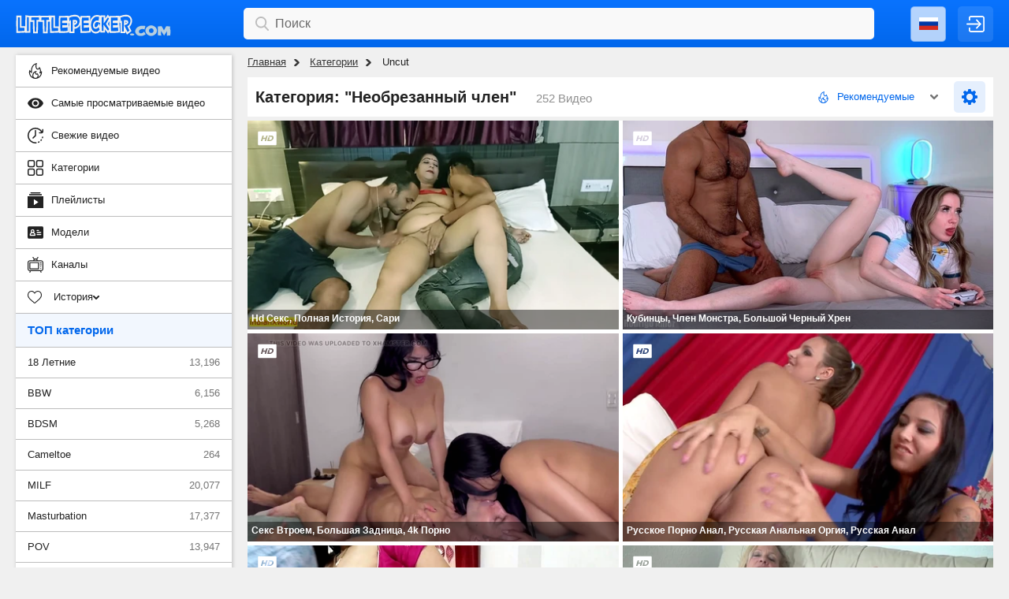

--- FILE ---
content_type: text/html; charset=utf-8
request_url: https://ru.littlepecker.com/categories/uncut
body_size: 33415
content:
<!doctype html>
<html lang="ru">
<head><meta http-equiv="Content-type" content="text/html; charset=UTF-8">
    <meta http-equiv="X-UA-Compatible" content="ie=edge">

    <link rel="dns-prefetch" href="//a.realsrv.com">
    <link rel="dns-prefetch" href="//www.google-analytics.com">
    <link rel="dns-prefetch" href="//ads.realsrv.com">
    <link rel="dns-prefetch" href="//main.realsrv.com">
    <link rel="dns-prefetch" href="//syndication.realsrv.com">
    <link rel="dns-prefetch" href="//static.realsrv.com">
    <link rel="dns-prefetch" href="//pxl.tsyndicate.com">
    <link rel="dns-prefetch" href="//tsyndicate.com">
    <link rel="dns-prefetch" href="//cdn.tsyndicate.com">
    <link rel="dns-prefetch" href="//data.eroadvertising.com">
    <link rel="dns-prefetch" href="//go.eroadvertising.com"><meta name="viewport" content="width=device-width, initial-scale=1.0, maximum-scale=5.0">
    <title>Популярные Необрезанный член HD Порно видео. Бесплатные и Горячие</title>
    <meta name="description" content="HD порно видео с высшим рейтингом из категории Необрезанный член. Самые новые и захватывающие секс видео - Необрезанный член порнография. Хардкор Необрезанный член контент, горячие шлюшки трахают своих парней.">
    <meta name="keywords" content="">
    <meta name="HandheldFriendly" content="True">
    <meta name="MobileOptimized" content="320">
    <meta name="rating" content="adult"/>
    <meta name="rating" content="RTA-5042-1996-1400-1577-RTA"/><link rel="preload" href="https://nlt05.joystorage.com/9/5/8/958754eb253a9e35651b373ffb39a1bd/thumbs/480x270/1.webp" as="image"><link rel="preload" href="https://nlt03.joystorage.com/d/c/2/dc287928e2cb262650c87e463378d253/thumbs/480x270/1.webp" as="image"><link rel="preload" href="https://nlt01.joystorage.com/f/d/5/fd54e94941f9d31747f0eadbeb7e8c55/thumbs/480x270/1.webp" as="image"><link rel="preload" href="https://nlt03.joystorage.com/4/2/5/42544106b55d68a038e43a7a07112669/thumbs/480x270/1.webp" as="image"><link rel="preconnect" href="//nlt05.joystorage.com">
    <link rel="dns-prefetch" href="//nlt05.joystorage.com/"><link rel="preconnect" href="//nlt03.joystorage.com">
    <link rel="dns-prefetch" href="//nlt03.joystorage.com/"><link rel="preconnect" href="//nlt01.joystorage.com">
    <link rel="dns-prefetch" href="//nlt01.joystorage.com/"><link rel="preconnect" href="//nlt02.joystorage.com">
    <link rel="dns-prefetch" href="//nlt02.joystorage.com/"><link rel="preconnect" href="//nlt04.joystorage.com">
    <link rel="dns-prefetch" href="//nlt04.joystorage.com/"><link rel="canonical" href="https://ru.littlepecker.com/categories/uncut" />
<link rel="alternate" hreflang="ru" href="https://ru.littlepecker.com/categories/uncut" /><link rel="alternate" hreflang="en" href="https://littlepecker.com/categories/uncut" /><link rel="alternate" hreflang="ar" href="https://ar.littlepecker.com/categories/uncut" /><link rel="alternate" hreflang="zh" href="https://ch.littlepecker.com/categories/uncut" /><link rel="alternate" hreflang="fr" href="https://fr.littlepecker.com/categories/uncut" /><link rel="alternate" hreflang="hi" href="https://in.littlepecker.com/categories/uncut" /><link rel="alternate" hreflang="it" href="https://it.littlepecker.com/categories/uncut" /><link rel="alternate" hreflang="ja" href="https://jp.littlepecker.com/categories/uncut" /><link rel="alternate" hreflang="ko" href="https://ko.littlepecker.com/categories/uncut" /><link rel="alternate" hreflang="es" href="https://es.littlepecker.com/categories/uncut" /><link rel="alternate" hreflang="de" href="https://de.littlepecker.com/categories/uncut" /><link href="/static/css/videos-page-min-141ffdbdec20a77e0248c8f242f5b57a.css" rel="stylesheet" type="text/css"/><link rel="icon" href="/static/img/favico/favicon.ico" type="image/x-icon">
<meta name="msapplication-config" content="/static/img/favico/browserconfig.xml">
<link rel="apple-touch-icon" sizes="57x57" href="/static/img/favico/apple-icon-57x57.png">
<link rel="apple-touch-icon" sizes="60x60" href="/static/img/favico/apple-icon-60x60.png">
<link rel="apple-touch-icon" sizes="72x72" href="/static/img/favico/apple-icon-72x72.png">
<link rel="apple-touch-icon" sizes="76x76" href="/static/img/favico/apple-icon-76x76.png">
<link rel="apple-touch-icon" sizes="114x114" href="/static/img/favico/apple-icon-114x114.png">
<link rel="apple-touch-icon" sizes="120x120" href="/static/img/favico/apple-icon-120x120.png">
<link rel="apple-touch-icon" sizes="144x144" href="/static/img/favico/apple-icon-144x144.png">
<link rel="apple-touch-icon" sizes="152x152" href="/static/img/favico/apple-icon-152x152.png">
<link rel="apple-touch-icon" sizes="180x180" href="/static/img/favico/apple-icon-180x180.png">
<link rel="manifest" href="/static/img/favico/manifest.json">
</head>
<body class="transition-fix "><div id="app"><header class="header"
        data-scroll-lock-fill-gap
        itemscope itemtype="http://schema.org/WPHeader"
        id="header"
>
    <div class="header__mobile-button" id="mobile-menu-switch" title="Показать навигацию" onclick="navbar?.toggleNav()">
        <div class="header__mobile-button--burger">
            <svg class="icon-menu-burger">
                <use xlink:href="/static/img/sprite/sprite.svg#menu-burger"></use>
            </svg>
        </div>
        <div class="header__mobile-button--close">
            <svg class="icon-menu-close">
                <use xlink:href="/static/img/sprite/sprite.svg#menu-close"></use>
            </svg>
        </div>
    </div>

    <a href="/" itemprop="url" class="header__logo">
                        <img src="/static/img/blocks/common/header/logo.svg"
                             width="197"
                             height="50"
                             alt="littlepecker.com - бесплатное порно видео"
                             title="Тонны бесплатного отобранного вручную порно"
                             itemprop="logo"
                        ></a><div class="header__search"><div class="search-container"
     id="search-container"
     data-language="ru"
     data-niche="straight"
     data-niche-prefix=""
     data-gettext-videos="Видео"
     data-gettext-video="Видео"
>

    <label class="search-container__search" >
        <span class="search-container__mask"></span>
        <input id="site-search"
               type="text"
               value=""
               placeholder="Поиск"
               onkeyup="search.keyup(event)"
               onkeydown="search.autoComplete(event)"
               data-search-prefix="/search"
               data-niche-prefix=""
               data-native-models="Модели"
               data-native-categories="Категории"
               data-native-search-phrases="Похожие запросы"
               data-native-search-history="История поиска"
               autocomplete="off"
        />
        <svg class="icon-search" onclick="search.startSearch()">
            <use xlink:href="/static/img/sprite/sprite.svg#search"></use>
        </svg>

        <svg class="icon-close" onclick="search.showMobile()">
            <use xlink:href="/static/img/sprite/sprite.svg#close"></use>
        </svg>
    </label>
</div>


    </div><div class='lang-panel' id='lang-panel'>
    <div class='lang-panel__current' id='lang-current' onclick="langPanel?.toggleLangList()">
        <svg class="icon-ru">
            <use xlink:href="/static/img/sprite/sprite.svg#ru"></use>
        </svg>
    </div>

    <ul class='lang-panel__list' id='lang-panel-list'>
        <div class="lang-panel__list-item lang-panel__list-item--selected">
                    <svg class="icon-ru">
                        <use xlink:href="/static/img/sprite/sprite.svg#ru"></use>
                    </svg>
                </div>
                <a href="//littlepecker.com"
                   data-domain="littlepecker.com"
                   data-lang="en"
                   class="lang-panel__list-item"
                   onclick="langPanel?.openUrl(event)"
                >
                    <svg class="icon-en">
                        <use xlink:href="/static/img/sprite/sprite.svg#en"></use>
                    </svg>
                </a><a href="//ar.littlepecker.com"
                   data-domain="littlepecker.com"
                   data-lang="ar"
                   class="lang-panel__list-item"
                   title="عربي"
                   onclick="langPanel?.openUrl(event)"
                >
                    <svg class="icon-ar">
                        <use xlink:href="/static/img/sprite/sprite.svg#ar"></use>
                    </svg>
                </a><a href="//ch.littlepecker.com"
                   data-domain="littlepecker.com"
                   data-lang="ch"
                   class="lang-panel__list-item"
                   title="汉语"
                   onclick="langPanel?.openUrl(event)"
                >
                    <svg class="icon-ch">
                        <use xlink:href="/static/img/sprite/sprite.svg#ch"></use>
                    </svg>
                </a><a href="//fr.littlepecker.com"
                   data-domain="littlepecker.com"
                   data-lang="fr"
                   class="lang-panel__list-item"
                   title="Français"
                   onclick="langPanel?.openUrl(event)"
                >
                    <svg class="icon-fr">
                        <use xlink:href="/static/img/sprite/sprite.svg#fr"></use>
                    </svg>
                </a><a href="//in.littlepecker.com"
                   data-domain="littlepecker.com"
                   data-lang="in"
                   class="lang-panel__list-item"
                   title="हिन्दी"
                   onclick="langPanel?.openUrl(event)"
                >
                    <svg class="icon-in">
                        <use xlink:href="/static/img/sprite/sprite.svg#in"></use>
                    </svg>
                </a><a href="//it.littlepecker.com"
                   data-domain="littlepecker.com"
                   data-lang="it"
                   class="lang-panel__list-item"
                   title="Italiano"
                   onclick="langPanel?.openUrl(event)"
                >
                    <svg class="icon-it">
                        <use xlink:href="/static/img/sprite/sprite.svg#it"></use>
                    </svg>
                </a><a href="//jp.littlepecker.com"
                   data-domain="littlepecker.com"
                   data-lang="jp"
                   class="lang-panel__list-item"
                   title="日本語"
                   onclick="langPanel?.openUrl(event)"
                >
                    <svg class="icon-jp">
                        <use xlink:href="/static/img/sprite/sprite.svg#jp"></use>
                    </svg>
                </a><a href="//ko.littlepecker.com"
                   data-domain="littlepecker.com"
                   data-lang="ko"
                   class="lang-panel__list-item"
                   title="한국어"
                   onclick="langPanel?.openUrl(event)"
                >
                    <svg class="icon-ko">
                        <use xlink:href="/static/img/sprite/sprite.svg#ko"></use>
                    </svg>
                </a><a href="//es.littlepecker.com"
                   data-domain="littlepecker.com"
                   data-lang="es"
                   class="lang-panel__list-item"
                   title="Español"
                   onclick="langPanel?.openUrl(event)"
                >
                    <svg class="icon-es">
                        <use xlink:href="/static/img/sprite/sprite.svg#es"></use>
                    </svg>
                </a><a href="//de.littlepecker.com"
                   data-domain="littlepecker.com"
                   data-lang="de"
                   class="lang-panel__list-item"
                   title="Deutsch"
                   onclick="langPanel?.openUrl(event)"
                >
                    <svg class="icon-de">
                        <use xlink:href="/static/img/sprite/sprite.svg#de"></use>
                    </svg>
                </a></ul>
</div>


<div class='user-control'>
        <div class='user-control__visible' onclick='window.userControl?.show()'>
            <svg>
                <use xlink:href="/static/img/sprite/sprite.svg#login"></use>
            </svg>
        </div></div>


    <div class="header__mobile-button header__mobile-button--search" id="mobile-search-switch" title="Поиск" onclick="search.showMobile()">
        <div class="header__mobile-button--show">
            <svg>
                <use xlink:href="/static/img/sprite/sprite.svg#search"></use>
            </svg>
        </div>
        <div class="header__mobile-button--close">
            <svg class="icon-menu-close">
                <use xlink:href="/static/img/sprite/sprite.svg#menu-close"></use>
            </svg>
        </div>
    </div>
</header>


    <main class="main"><aside class="aside" id="aside">
    <div class="aside-wrapper" data-scroll-lock-scrollable><nav class="nav-bar" id="nav-bar">
        <ul class="nav-bar__nav-list"
            itemscope
            itemtype="http://www.schema.org/SiteNavigationElement"
            id="nav-bar"
        ><li class="nav-bar__nav-item"><a href="/" class="nav-bar__nav-link" itemprop="url" title="Главная">
                        <svg>
                            <use xlink:href="/static/img/sprite/sprite.svg#hot"></use>
                        </svg>
                        <span itemprop="name">Рекомендуемые видео</span>
                    </a></li>

            <li class="nav-bar__nav-item"><a href="/?sort=-views" class="nav-bar__nav-link" itemprop="url" title="Главная">
                        <svg>
                            <use xlink:href="/static/img/sprite/sprite.svg#views"></use>
                        </svg>
                        <span itemprop="name">Самые просматриваемые видео</span>
                    </a></li>

            <li class="nav-bar__nav-item"><a href="/?sort=-created" class="nav-bar__nav-link" itemprop="url" title="Главная">
                        <svg>
                            <use xlink:href="/static/img/sprite/sprite.svg#recent"></use>
                        </svg>
                        <span itemprop="name">Свежие видео</span>
                    </a></li><li class="nav-bar__nav-item"><a href="/categories" class="nav-bar__nav-link" itemprop="url" title="Категории">
                        <svg>
                            <use xlink:href="/static/img/sprite/sprite.svg#categories"></use>
                        </svg>
                        <span itemprop="name">Категории</span>
                    </a></li><li class="nav-bar__nav-item"><a href="/playlists" class="nav-bar__nav-link" itemprop="url" title="Плейлисты">
                    <svg>
                        <use xlink:href="/static/img/sprite/sprite.svg#playlists"></use>
                    </svg>
                    <span itemprop="name">Плейлисты</span>
                </a></li><li class="nav-bar__nav-item"><a href="/models" class="nav-bar__nav-link" itemprop="url" title="Модели">
                        <svg>
                            <use xlink:href="/static/img/sprite/sprite.svg#models"></use>
                        </svg>
                        <span itemprop="name">Модели</span>
                    </a></li><li class="nav-bar__nav-item"><a href="/channels" class="nav-bar__nav-link" itemprop="url" title="Каналы">
                        <svg>
                            <use xlink:href="/static/img/sprite/sprite.svg#channels"></use>
                        </svg>
                        <span itemprop="name">Каналы</span>
                    </a></li>
            <li class="nav-bar__nav-item"><details class="history"
         id="history"
         data-gettext-no-history-text="Еще нет истории"
         data-gettext-viewed-text="Просмотрено"
         data-gettext-remove-text="Удалить"
         data-gettext-clear-history-text="Очистить историю"
>
    <summary class="history__title" onclick="videoHistory?.toggle(event)">
        <svg>
            <use xlink:href="/static/img/sprite/sprite.svg#heart"></use>
        </svg>
        <span>История</span>
        <svg class="icon-arrow-top">
            <use xlink:href="/static/img/sprite/sprite.svg#arrow-top"></use>
        </svg>
    </summary>
    <div class="history__content">
    </div>
</details>
</li>
        </ul></nav>
<div class="aside__categories">
                <h2 class="aside__category-item aside__category-item--header">
                    ТОП категории</h2>

                <a href="/categories/18%20year%20old" class="aside__category-item">18 Летние<span class="aside__category-count">
                    13,196
                     </span>
                        </a><a href="/categories/bbw" class="aside__category-item">BBW<span class="aside__category-count">
                    6,156
                     </span>
                        </a><a href="/categories/bdsm" class="aside__category-item">BDSM<span class="aside__category-count">
                    5,268
                     </span>
                        </a><a href="/categories/cameltoe" class="aside__category-item">Cameltoe<span class="aside__category-count">
                    264
                     </span>
                        </a><a href="/categories/milf" class="aside__category-item">MILF<span class="aside__category-count">
                    20,077
                     </span>
                        </a><a href="/categories/masturbation%20" class="aside__category-item">Masturbation <span class="aside__category-count">
                    17,377
                     </span>
                        </a><a href="/categories/point%20of%20view" class="aside__category-item">POV<span class="aside__category-count">
                    13,947
                     </span>
                        </a><a href="/categories/asian" class="aside__category-item">Азиатское Порно<span class="aside__category-count">
                    10,854
                     </span>
                        </a><a href="/categories/american" class="aside__category-item">Американсвое Порно<span class="aside__category-count">
                    6,210
                     </span>
                        </a><a href="/categories/anal" class="aside__category-item">Анал<span class="aside__category-count">
                    19,611
                     </span>
                        </a><a href="/categories/anime" class="aside__category-item">Аниме<span class="aside__category-count">
                    6,053
                     </span>
                        </a><a href="/categories/lingerie" class="aside__category-item">Белье<span class="aside__category-count">
                    5,546
                     </span>
                        </a><a href="/categories/pregnant" class="aside__category-item">Беременные<span class="aside__category-count">
                    553
                     </span>
                        </a><a href="/categories/bikini" class="aside__category-item">Бикини<span class="aside__category-count">
                    1,011
                     </span>
                        </a><a href="/categories/blond" class="aside__category-item">Блондинки<span class="aside__category-count">
                    13,661
                     </span>
                        </a><a href="/categories/big%20boobs" class="aside__category-item">Большие Сиськи <span class="aside__category-count">
                    28,437
                     </span>
                        </a><a href="/categories/big%20cock" class="aside__category-item">Большой Член<span class="aside__category-count">
                    22,831
                     </span>
                        </a><a href="/categories/shaved" class="aside__category-item">Бритая Вагина<span class="aside__category-count">
                    4,706
                     </span>
                        </a><a href="/categories/brunette" class="aside__category-item">Брюнетки<span class="aside__category-count">
                    10,960
                     </span>
                        </a><a href="/categories/ex%20girlfriend" class="aside__category-item">Бывшая Девушка<span class="aside__category-count">
                    48
                     </span>
                        </a><a href="/categories/bathroom" class="aside__category-item">В Ванной<span class="aside__category-count">
                    2,217
                     </span>
                        </a><a href="/categories/club" class="aside__category-item">В Клубе<span class="aside__category-count">
                    389
                     </span>
                        </a><a href="/categories/office" class="aside__category-item">В Офисе<span class="aside__category-count">
                    903
                     </span>
                        </a><a href="/categories/sauna" class="aside__category-item">В Сауне<span class="aside__category-count">
                    40
                     </span>
                        </a><a href="/categories/toilet" class="aside__category-item">В Туалете<span class="aside__category-count">
                    1,162
                     </span>
                        </a><a href="/categories/pussy" class="aside__category-item">Вагина<span class="aside__category-count">
                    40,457
                     </span>
                        </a><a href="/categories/party" class="aside__category-item">Вечеринка<span class="aside__category-count">
                    1,211
                     </span>
                        </a><a href="/categories/vintage" class="aside__category-item">Винтаж<span class="aside__category-count">
                    2,232
                     </span>
                        </a><a href="/categories/virtual" class="aside__category-item">Виртуальный<span class="aside__category-count">
                    512
                     </span>
                        </a><a href="/categories/watersport" class="aside__category-item">Водный Спорт<span class="aside__category-count">
                    210
                     </span>
                        </a><a href="/categories/creampie" class="aside__category-item">Вытекающая Сперма<span class="aside__category-count">
                    14,226
                     </span>
                        </a><a href="/categories/deep%20throat" class="aside__category-item">Глубокая Глотка<span class="aside__category-count">
                    11,764
                     </span>
                        </a><a href="/categories/group" class="aside__category-item">Группа<span class="aside__category-count">
                    2,602
                     </span>
                        </a><a href="/categories/bukkake" class="aside__category-item">Групповое Семяизвержение На Лицо<span class="aside__category-count">
                    600
                     </span>
                        </a><a href="/categories/gangbang" class="aside__category-item">Групповуха<span class="aside__category-count">
                    1,762
                     </span>
                        </a><a href="/categories/double%20penetration" class="aside__category-item">Двойное Проникновение<span class="aside__category-count">
                    2,167
                     </span>
                        </a><a href="/categories/money" class="aside__category-item">Деньги<span class="aside__category-count">
                    446
                     </span>
                        </a><a href="/categories/homemade" class="aside__category-item">Домашнее Видео<span class="aside__category-count">
                    18,026
                     </span>
                        </a><a href="/categories/domination" class="aside__category-item">Доминирование<span class="aside__category-count">
                    2,650
                     </span>
                        </a><a href="/categories/housewife" class="aside__category-item">Домохозяйка<span class="aside__category-count">
                    1,431
                     </span>
                        </a><a href="/categories/handjob" class="aside__category-item">Дрочка Руками<span class="aside__category-count">
                    8,203
                     </span>
                        </a><a href="/categories/celebrity" class="aside__category-item">Знаменитости<span class="aside__category-count">
                    791
                     </span>
                        </a><a href="/categories/indian" class="aside__category-item">Индийское Порно<span class="aside__category-count">
                    7,660
                     </span>
                        </a><a href="/categories/yoga" class="aside__category-item">Йога<span class="aside__category-count">
                    634
                     </span>
                        </a><a href="/categories/casting" class="aside__category-item">Кастинг<span class="aside__category-count">
                    2,073
                     </span>
                        </a><a href="/categories/leather" class="aside__category-item">Кожа<span class="aside__category-count">
                    363
                     </span>
                        </a><a href="/categories/cumshot" class="aside__category-item">Кончить<span class="aside__category-count">
                    19,789
                     </span>
                        </a><a href="/categories/facial" class="aside__category-item">Кончить На Лицо<span class="aside__category-count">
                    5,811
                     </span>
                        </a><a href="/categories/close%20up" class="aside__category-item">Крупный План<span class="aside__category-count">
                    13,020
                     </span>
                        </a><a href="/categories/latina" class="aside__category-item">Латинское Порно<span class="aside__category-count">
                    8,536
                     </span>
                        </a><a href="/categories/lesbian" class="aside__category-item">Лесбиянки<span class="aside__category-count">
                    6,711
                     </span>
                        </a><a href="/categories/amateur" class="aside__category-item">Любительское Порно<span class="aside__category-count">
                    39,680
                     </span>
                        </a><a href="/categories/mature" class="aside__category-item">Мамаши<span class="aside__category-count">
                    8,589
                     </span>
                        </a><a href="/categories/mom" class="aside__category-item">Мамули<span class="aside__category-count">
                    9,778
                     </span>
                        </a><a href="/categories/massage" class="aside__category-item">Массаж<span class="aside__category-count">
                    3,598
                     </span>
                        </a><a href="/categories/interracial" class="aside__category-item">Межрассовый Секс<span class="aside__category-count">
                    46
                     </span>
                        </a><a href="/categories/blowjob" class="aside__category-item">Миньет<span class="aside__category-count">
                    40,301
                     </span>
                        </a><a href="/categories/model" class="aside__category-item">Модель<span class="aside__category-count">
                    1,482
                     </span>
                        </a><a href="/categories/ebony" class="aside__category-item">Мулатки<span class="aside__category-count">
                    3,299
                     </span>
                        </a><a href="/categories/cartoon" class="aside__category-item">Мультфильм<span class="aside__category-count">
                    2,034
                     </span>
                        </a><a href="/categories/softcore" class="aside__category-item">Мягкий Секс<span class="aside__category-count">
                    874
                     </span>
                        </a><a href="/categories/cam" class="aside__category-item">На Камеру<span class="aside__category-count">
                    2,397
                     </span>
                        </a><a href="/categories/beach" class="aside__category-item">На Пляже<span class="aside__category-count">
                    609
                     </span>
                        </a><a href="/categories/outdoor" class="aside__category-item">На Улице<span class="aside__category-count">
                    3,889
                     </span>
                        </a><a href="/categories/street" class="aside__category-item">На Улице<span class="aside__category-count">
                    246
                     </span>
                        </a><a href="/categories/nylon" class="aside__category-item">Нейлон<span class="aside__category-count">
                    1,032
                     </span>
                        </a><span class="aside__category-item">Необрезанный Член<span class="aside__category-count">
                        252
                    </span>
                </span><a href="/categories/babysitter" class="aside__category-item">Няня<span class="aside__category-count">
                    298
                     </span>
                        </a><a href="/categories/public" class="aside__category-item">Общественное Место<span class="aside__category-count">
                    3,489
                     </span>
                        </a><a href="/categories/oral" class="aside__category-item">Оральный Секс<span class="aside__category-count">
                    3,762
                     </span>
                        </a><a href="/categories/orgasm" class="aside__category-item">Оргазм<span class="aside__category-count">
                    17,734
                     </span>
                        </a><a href="/categories/orgy" class="aside__category-item">Оргия<span class="aside__category-count">
                    1,566
                     </span>
                        </a><a href="/categories/couple" class="aside__category-item">Парочка<span class="aside__category-count">
                    11,410
                     </span>
                        </a><a href="/categories/first%20time" class="aside__category-item">Первый Раз<span class="aside__category-count">
                    2,230
                     </span>
                        </a><a href="/categories/pee" class="aside__category-item">Писающие<span class="aside__category-count">
                    1,361
                     </span>
                        </a><a href="/categories/underwater" class="aside__category-item">Под Водой<span class="aside__category-count">
                    82
                     </span>
                        </a><a href="/categories/caught" class="aside__category-item">Пойманный<span class="aside__category-count">
                    1,302
                     </span>
                        </a><a href="/categories/full%20movie" class="aside__category-item">Полный Фильм<span class="aside__category-count">
                    554
                     </span>
                        </a><a href="/categories/pornstar" class="aside__category-item">Порнозвезды<span class="aside__category-count">
                    6,158
                     </span>
                        </a><a href="/categories/slave" class="aside__category-item">Раб<span class="aside__category-count">
                    2,097
                     </span>
                        </a><a href="/categories/doggy%20style" class="aside__category-item">Раком<span class="aside__category-count">
                    81
                     </span>
                        </a><a href="/categories/reality" class="aside__category-item">Реальное<span class="aside__category-count">
                    2,391
                     </span>
                        </a><a href="/categories/retro" class="aside__category-item">Ретро<span class="aside__category-count">
                    1,317
                     </span>
                        </a><a href="/categories/xmas" class="aside__category-item">Рождество<span class="aside__category-count">
                    434
                     </span>
                        </a><a href="/categories/russian" class="aside__category-item">Русское Порно<span class="aside__category-count">
                    3,834
                     </span>
                        </a><a href="/categories/compilation" class="aside__category-item">Сборник<span class="aside__category-count">
                    4,096
                     </span>
                        </a><a href="/categories/swinger" class="aside__category-item">Свингеры<span class="aside__category-count">
                    1,274
                     </span>
                        </a><a href="/categories/threesome" class="aside__category-item">Секс Втроем<span class="aside__category-count">
                    6,911
                     </span>
                        </a><a href="/categories/sex%20toys" class="aside__category-item">Секс Игрушки<span class="aside__category-count">
                    13,781
                     </span>
                        </a><a href="/categories/seduced" class="aside__category-item">Соблазнение<span class="aside__category-count">
                    946
                     </span>
                        </a><a href="/categories/solo" class="aside__category-item">Соло<span class="aside__category-count">
                    4,638
                     </span>
                        </a><a href="/categories/sucking" class="aside__category-item">Сосание<span class="aside__category-count">
                    7,803
                     </span>
                        </a><a href="/categories/old%20and%20young" class="aside__category-item">Старый И Молодая<span class="aside__category-count">
                    2,507
                     </span>
                        </a><a href="/categories/feet" class="aside__category-item">Стопы<span class="aside__category-count">
                    5,537
                     </span>
                        </a><a href="/categories/college" class="aside__category-item">Студенты <span class="aside__category-count">
                    5,154
                     </span>
                        </a><a href="/categories/thai" class="aside__category-item">Тайское Порно<span class="aside__category-count">
                    593
                     </span>
                        </a><a href="/categories/tattoo" class="aside__category-item">Тату<span class="aside__category-count">
                    5,782
                     </span>
                        </a><a href="/categories/teen" class="aside__category-item">Тинейджеры<span class="aside__category-count">
                    24,748
                     </span>
                        </a><a href="/categories/skinny" class="aside__category-item">Тощие<span class="aside__category-count">
                    4,149
                     </span>
                        </a><a href="/categories/uniform" class="aside__category-item">Униформа<span class="aside__category-count">
                    1,409
                     </span>
                        </a><a href="/categories/fisting" class="aside__category-item">Фистинг<span class="aside__category-count">
                    1,101
                     </span>
                        </a><a href="/categories/hentai" class="aside__category-item">Хентай<span class="aside__category-count">
                    4,709
                     </span>
                        </a><a href="/categories/cheerleader" class="aside__category-item">Черлидерши<span class="aside__category-count">
                    181
                     </span>
                        </a><a href="/categories/monster%20cock" class="aside__category-item">Чудовищный Член<span class="aside__category-count">
                    1,953
                     </span>
                        </a><a href="/categories/stockings" class="aside__category-item">Чулки<span class="aside__category-count">
                    13,484
                     </span>
                        </a><a href="/categories/whore" class="aside__category-item">Шлюха<span class="aside__category-count">
                    7,019
                     </span>
                        </a><a href="/categories/ethnic" class="aside__category-item">Этнические<span class="aside__category-count">
                    70
                     </span>
                        </a><a href="/categories/japanese" class="aside__category-item">Японское Порно<span class="aside__category-count">
                    5,921
                     </span>
                        </a></div></div>
</aside>
<section class="content"><div class="path"><a href='/' class="path__item">Главная</a><a href="/categories"
                   class="path__item"
                   title="Категории"
                >Категории</a><span class="path__item">Uncut</span></div>


<section class="page-header"><input type="checkbox" class="page-header__filter-control" id="page-header__filter-control"><div class="page-header__top">
        <div class="page-header__title">
                <h1>Категория: &#34;Необрезанный член&#34;</h1>
                <span>252 Видео</span></div><input type="checkbox" id="switch-sort">

<label class="sort__mobile-button" for="switch-sort">
    <svg>
        <use xlink:href="/static/img/sprite/sprite.svg#sort"></use>
    </svg>
</label>

<div class="sort">
    <div class="sort__current">
        <svg>
            <use xlink:href="/static/img/sprite/sprite.svg#hot"></use>
        </svg>Рекомендуемые
        <svg>
            <use xlink:href="/static/img/sprite/sprite.svg#arrow-top"></use>
        </svg>
    </div>

    <div class="sort__list">
            <a class="sort__link"
               href="?sort=-views"
            >
                <svg>
                    <use xlink:href="/static/img/sprite/sprite.svg#views"></use>
                </svg>

                Самые просматриваемые</a>
            <a class="sort__link"
               href="?sort=-created"
            >
                <svg>
                    <use xlink:href="/static/img/sprite/sprite.svg#recent"></use>
                </svg>

                Последние</a></div>
</div>






            <label class="page-header__filter-button" for="page-header__filter-control">
                <svg class="page-header__filter-ico">
                    <use xlink:href="/static/img/sprite/sprite.svg#filter-ico"></use>
                </svg>
            </label></div>
    <div class="page-header__filters">
        <div class="filters__group">
            <h3 class="filters__group-title">
                Добавлено</h3><div class="filters__links filters__links--added" id="filter-duration"><span class="filters__link filters__link--active">
            Все</span><a href="?max_added=1d"
           class="filters__link"
           data-max_added="1d"
        >
            Последние</a><a href="?max_added=7d"
           class="filters__link"
           data-max_added="7d"
        >
            7 дня назад
        </a><a href="?max_added=30d"
           class="filters__link"
           data-max_added="30d"
        >
            30 дня назад
        </a><a href="?max_added=90d"
           class="filters__link"
           data-max_added="90d"
        >
            3 месяца назад
        </a><a href="?max_added=365d"
           class="filters__link"
           data-max_added="365d"
        >
            1 год назад</a></div>

        </div>

        <div class="filters__group">
            <h3 class="filters__group-title">
                Продолжительность</h3><div class="filters__links filters__links--duration" id="filter-duration">
        <span class="filters__link filters__link--active">
            Все</span><a class="filters__link"
           href="?min_duration=5m&max_duration=10m"
        >
            5 минут - 10 минут</a><a class="filters__link"
           href="?min_duration=10m&max_duration=30m"
        >
            10 минут - 30 минут</a><a class="filters__link"
           href="?min_duration=30m&max_duration=60m"
        >
            30 минут - 60 минут</a><a class="filters__link"
           href="?min_duration=60m"
        >
            60+ минут</a></div>

        </div><div class="filters__group">
    <h2 class="filters__group-title">
        Качество</h2>

    <div class="filters__links filters__links--quality"><span class="filters__link">
                Все</span><a href="?hd_only=true"
               class="filters__link">
                Только HD</a></div>
</div>

    </div></section>
<div class="videos-container">
        <div class="videos"><li class="video-item"
     data-md5="958754eb253a9e35651b373ffb39a1bd"
     data-thumb-number="1"
     data-pos-number="1"
     data-categories="[{&#34;name&#34;:&#34;nature&#34;,&#34;title&#34;:&#34;На природе&#34;},{&#34;name&#34;:&#34;uncut&#34;,&#34;title&#34;:&#34;Необрезанный член&#34;},{&#34;name&#34;:&#34;bangladeshi&#34;,&#34;title&#34;:&#34;Бангладешское порно&#34;},{&#34;name&#34;:&#34;chubby&#34;,&#34;title&#34;:&#34;Полненькие&#34;},{&#34;name&#34;:&#34;indian&#34;,&#34;title&#34;:&#34;Индийское порно&#34;},{&#34;name&#34;:&#34;deep throat&#34;,&#34;title&#34;:&#34;Глубокая глотка&#34;},{&#34;name&#34;:&#34;bareback&#34;,&#34;title&#34;:&#34;Без презерватива&#34;},{&#34;name&#34;:&#34;threesome&#34;,&#34;title&#34;:&#34;Секс втроем&#34;},{&#34;name&#34;:&#34;asian&#34;,&#34;title&#34;:&#34;Азиатское порно&#34;},{&#34;name&#34;:&#34;babe&#34;,&#34;title&#34;:&#34;Красотка&#34;},{&#34;name&#34;:&#34;story&#34;,&#34;title&#34;:&#34;С сюжетом&#34;},{&#34;name&#34;:&#34;creampie&#34;,&#34;title&#34;:&#34;Вытекающая сперма&#34;},{&#34;name&#34;:&#34;big boobs&#34;,&#34;title&#34;:&#34;Большие сиськи &#34;},{&#34;name&#34;:&#34;cum in mouth&#34;,&#34;title&#34;:&#34;Кончить в рот&#34;},{&#34;name&#34;:&#34;jizz&#34;,&#34;title&#34;:&#34;Сперма&#34;},{&#34;name&#34;:&#34;mature&#34;,&#34;title&#34;:&#34;Мамаши&#34;},{&#34;name&#34;:&#34;uncensored&#34;,&#34;title&#34;:&#34;Без цензуры&#34;},{&#34;name&#34;:&#34;double penetration&#34;,&#34;title&#34;:&#34;Двойное проникновение&#34;},{&#34;name&#34;:&#34;bbw&#34;,&#34;title&#34;:&#34;BBW&#34;}]"
>
    <a href="/video/392249088"
       class="video-item__preview"
       data-poster="https://nlt05.joystorage.com/9/5/8/958754eb253a9e35651b373ffb39a1bd/thumbs/480x270/1.webp"
       data-preview="https://nlp01.joystorage.com/9/5/8/958754eb253a9e35651b373ffb39a1bd/preview/video.mp4"
       data-id="392249088"
    >
        <picture>
            <source data-srcset="https://nlt05.joystorage.com/9/5/8/958754eb253a9e35651b373ffb39a1bd/thumbs/480x270/1.webp" type="image/webp">
            <img data-src="https://nlt05.joystorage.com/9/5/8/958754eb253a9e35651b373ffb39a1bd/thumbs/480x270/1.jpeg"
                 alt="Hd секс, полная история, сари"
                 class="lazyload lazypreload"
                 width="320"
                 height="180"
            ></picture><div class="video-item__quality"></div></a>

    <div class="video-item__stats">
        <div class="video-item__stat video-item__stat--duration"
             data-value="19:56"
        ></div>

        <div class="video-item__stat video-item__stat--views"
             data-value="697K"
        ></div>
    </div>


    <div class="video-item__description">
        <div class="video-item__title" title="Hd Секс, Полная История, Сари">Hd Секс, Полная История, Сари</div><div class="video-item__tags"><a href="/tag/%d1%81%d0%b8%d1%81%d1%8c%d0%ba%d0%b8%20%d0%b1%d0%be%d0%bb%d1%8c%d1%88%d0%be%d0%b3%d0%be%20%d1%80%d0%b0%d0%b7%d0%bc%d0%b5%d1%80%d0%b0">
                                    #сиськи большого размера</a><a href="/tag/%d1%81%d0%b5%d0%ba%d1%81%20%d0%b2%d1%82%d1%80%d0%be%d0%b5%d0%bc">
                                    #секс втроем</a><a href="/tag/%d0%b4%d0%b5%d0%bb%d0%b8%d1%82%d1%8c%d1%81%d1%8f">
                                    #делиться</a><a href="/tag/%d0%b1%d0%be%d0%bb%d1%8c%d1%88%d0%b8%d0%b5%20%d0%bd%d0%b0%d1%82%d1%83%d1%80%d0%b0%d0%bb%d1%8c%d0%bd%d1%8b%d0%b5%20%d1%81%d0%b8%d1%81%d1%8c%d0%ba%d0%b8">
                                    #большие натуральные сиськи</a><a href="/tag/%d0%bf%d0%be%d0%bb%d0%bd%d0%b0%d1%8f%20%d0%b8%d1%81%d1%82%d0%be%d1%80%d0%b8%d1%8f">
                                    #полная история</a></div></div>
</li>
<li class="video-item"
     data-md5="dc287928e2cb262650c87e463378d253"
     data-thumb-number="1"
     data-pos-number="2"
     data-categories="[{&#34;name&#34;:&#34;huge cock&#34;,&#34;title&#34;:&#34;Огромный член&#34;},{&#34;name&#34;:&#34;facial&#34;,&#34;title&#34;:&#34;Кончить на лицо&#34;},{&#34;name&#34;:&#34;uncut&#34;,&#34;title&#34;:&#34;Необрезанный член&#34;},{&#34;name&#34;:&#34;petite&#34;,&#34;title&#34;:&#34;Изящные&#34;},{&#34;name&#34;:&#34;game&#34;,&#34;title&#34;:&#34;Игра&#34;},{&#34;name&#34;:&#34;monster cock&#34;,&#34;title&#34;:&#34;Чудовищный член&#34;},{&#34;name&#34;:&#34;big cock&#34;,&#34;title&#34;:&#34;Большой член&#34;},{&#34;name&#34;:&#34;big black cock&#34;,&#34;title&#34;:&#34;Большой черный член&#34;},{&#34;name&#34;:&#34;girlfriend&#34;,&#34;title&#34;:&#34;Девушка&#34;}]"
>
    <a href="/video/700376160"
       class="video-item__preview"
       data-poster="https://nlt03.joystorage.com/d/c/2/dc287928e2cb262650c87e463378d253/thumbs/480x270/1.webp"
       data-preview="https://nlp03.joystorage.com/d/c/2/dc287928e2cb262650c87e463378d253/preview/video.mp4"
       data-id="700376160"
    >
        <picture>
            <source data-srcset="https://nlt03.joystorage.com/d/c/2/dc287928e2cb262650c87e463378d253/thumbs/480x270/1.webp" type="image/webp">
            <img data-src="https://nlt03.joystorage.com/d/c/2/dc287928e2cb262650c87e463378d253/thumbs/480x270/1.jpeg"
                 alt="Кубинцы, член монстра, большой черный хрен"
                 class="lazyload lazypreload"
                 width="320"
                 height="180"
            ></picture><div class="video-item__quality"></div></a>

    <div class="video-item__stats">
        <div class="video-item__stat video-item__stat--duration"
             data-value="10:35"
        ></div>

        <div class="video-item__stat video-item__stat--views"
             data-value=""
        ></div>
    </div>


    <div class="video-item__description">
        <div class="video-item__title" title="Кубинцы, Член Монстра, Большой Черный Хрен">Кубинцы, Член Монстра, Большой Черный Хрен</div><div class="video-item__tags"><a href="/tag/free%20use">
                                    #free use</a><a href="/tag/%d0%b2%d0%b8%d0%b4%d0%b5%d0%be%20%d0%b8%d0%b3%d1%80%d0%b0">
                                    #видео игра</a><a href="/tag/%d1%82%d0%be%d1%87%d0%ba%d0%b0%20%d0%b7%d1%80%d0%b5%d0%bd%d0%b8%d1%8f">
                                    #точка зрения</a><a href="/tag/%d0%b1%d0%be%d0%bb%d1%8c%d1%88%d0%be%d0%b9%20%d1%87%d0%b5%d1%80%d0%bd%d1%8b%d0%b9%20%d1%87%d0%bb%d0%b5%d0%bd">
                                    #большой черный член</a><a href="/tag/%d0%ba%d1%80%d0%be%d1%88%d0%b5%d1%87%d0%bd%d1%8b%d0%b5">
                                    #крошечные</a></div></div>
</li>
<li class="video-item"
     data-md5="6ff48d96515964629f78737c97953978"
     data-thumb-number="1"
     data-pos-number="3"
     data-categories="[{&#34;name&#34;:&#34;lesbian&#34;,&#34;title&#34;:&#34;Лесбиянки&#34;},{&#34;name&#34;:&#34;big ass&#34;,&#34;title&#34;:&#34;Большие жопы&#34;},{&#34;name&#34;:&#34;threesome&#34;,&#34;title&#34;:&#34;Секс втроем&#34;},{&#34;name&#34;:&#34;couple&#34;,&#34;title&#34;:&#34;Парочка&#34;},{&#34;name&#34;:&#34;uncut&#34;,&#34;title&#34;:&#34;Необрезанный член&#34;},{&#34;name&#34;:&#34;blowjob&#34;,&#34;title&#34;:&#34;Миньет&#34;},{&#34;name&#34;:&#34;huge tits&#34;,&#34;title&#34;:&#34;Огромные сиськи&#34;},{&#34;name&#34;:&#34;ass to mouth&#34;,&#34;title&#34;:&#34;Из задницы в рот&#34;},{&#34;name&#34;:&#34;big cock&#34;,&#34;title&#34;:&#34;Большой член&#34;},{&#34;name&#34;:&#34;latina&#34;,&#34;title&#34;:&#34;Латинское порно&#34;}]"
>
    <a href="/video/677137032"
       class="video-item__preview"
       data-poster="https://nlt01.joystorage.com/6/f/f/6ff48d96515964629f78737c97953978/thumbs/480x270/1.webp"
       data-preview="https://nlp01.joystorage.com/6/f/f/6ff48d96515964629f78737c97953978/preview/video.mp4"
       data-id="677137032"
    >
        <picture>
            <source data-srcset="https://nlt01.joystorage.com/6/f/f/6ff48d96515964629f78737c97953978/thumbs/480x270/1.webp" type="image/webp"><img data-src="https://nlt01.joystorage.com/6/f/f/6ff48d96515964629f78737c97953978/thumbs/480x270/1.jpeg"
                 alt="Секс втроем, большая задница, 4k порно"
                 class="lazyload"
                 width="320"
                 height="180"
            ></picture><div class="video-item__quality"></div></a>

    <div class="video-item__stats">
        <div class="video-item__stat video-item__stat--duration"
             data-value="08:11"
        ></div>

        <div class="video-item__stat video-item__stat--views"
             data-value=""
        ></div>
    </div>


    <div class="video-item__description">
        <div class="video-item__title" title="Секс Втроем, Большая Задница, 4k Порно">Секс Втроем, Большая Задница, 4k Порно</div><div class="video-item__tags"><a href="/tag/%d1%81%d0%b5%d0%ba%d1%81%20%d0%b2%d1%82%d1%80%d0%be%d0%b5%d0%bc">
                                    #секс втроем</a><a href="/tag/hd%20%d0%b2%d0%b8%d0%b4%d0%b5%d0%be%d0%ba%d0%bb%d0%b8%d0%bf%d1%8b">
                                    #hd видеоклипы</a><a href="/tag/%d0%bb%d0%b5%d1%81%d0%b1%d0%b8%d1%8f%d0%bd%d0%ba%d0%b0">
                                    #лесбиянка</a><a href="/tag/%d1%82%d1%80%d0%b8%d0%be">
                                    #трио</a><a href="/tag/4k%20%d0%bf%d0%be%d1%80%d0%bd%d0%be">
                                    #4k порно</a></div></div>
</li>
<li class="video-item"
     data-md5="74b835e3877c1534897ab3e93e888713"
     data-thumb-number="1"
     data-pos-number="4"
     data-categories="[{&#34;name&#34;:&#34;ass to mouth&#34;,&#34;title&#34;:&#34;Из задницы в рот&#34;},{&#34;name&#34;:&#34;cunnilingus&#34;,&#34;title&#34;:&#34;Куниллингус&#34;},{&#34;name&#34;:&#34;anal penetration&#34;,&#34;title&#34;:&#34;Анальное проникновение&#34;},{&#34;name&#34;:&#34;cunt&#34;,&#34;title&#34;:&#34;Вагина&#34;},{&#34;name&#34;:&#34;uncut&#34;,&#34;title&#34;:&#34;Необрезанный член&#34;},{&#34;name&#34;:&#34;big cock&#34;,&#34;title&#34;:&#34;Большой член&#34;},{&#34;name&#34;:&#34;pussy&#34;,&#34;title&#34;:&#34;Вагина&#34;},{&#34;name&#34;:&#34;sex toys&#34;,&#34;title&#34;:&#34;Секс игрушки&#34;},{&#34;name&#34;:&#34;close up&#34;,&#34;title&#34;:&#34;Крупный план&#34;},{&#34;name&#34;:&#34;licking&#34;,&#34;title&#34;:&#34;Лизать&#34;},{&#34;name&#34;:&#34;tongue&#34;,&#34;title&#34;:&#34;Язык&#34;},{&#34;name&#34;:&#34;group&#34;,&#34;title&#34;:&#34;Группа&#34;},{&#34;name&#34;:&#34;orgasm&#34;,&#34;title&#34;:&#34;Оргазм&#34;},{&#34;name&#34;:&#34;orgy&#34;,&#34;title&#34;:&#34;Оргия&#34;},{&#34;name&#34;:&#34;european&#34;,&#34;title&#34;:&#34;Европейки&#34;},{&#34;name&#34;:&#34;party&#34;,&#34;title&#34;:&#34;Вечеринка&#34;},{&#34;name&#34;:&#34;anal&#34;,&#34;title&#34;:&#34;Анал&#34;},{&#34;name&#34;:&#34;russian&#34;,&#34;title&#34;:&#34;Русское порно&#34;}]"
>
    <a href="/video/482227856"
       class="video-item__preview"
       data-poster="https://nlt01.joystorage.com/7/4/b/74b835e3877c1534897ab3e93e888713/thumbs/480x270/1.webp"
       data-preview="https://nlp02.joystorage.com/7/4/b/74b835e3877c1534897ab3e93e888713/preview/video.mp4"
       data-id="482227856"
    >
        <picture>
            <source data-srcset="https://nlt01.joystorage.com/7/4/b/74b835e3877c1534897ab3e93e888713/thumbs/480x270/1.webp" type="image/webp"><img data-src="https://nlt01.joystorage.com/7/4/b/74b835e3877c1534897ab3e93e888713/thumbs/480x270/1.jpeg"
                 alt="Русское порно анал, русская анальная оргия, русская анал"
                 class="lazyload"
                 width="320"
                 height="180"
            ></picture><div class="video-item__quality"></div></a>

    <div class="video-item__stats">
        <div class="video-item__stat video-item__stat--duration"
             data-value="17:24"
        ></div>

        <div class="video-item__stat video-item__stat--views"
             data-value="2K"
        ></div>
    </div>


    <div class="video-item__description">
        <div class="video-item__title" title="Русское Порно Анал, Русская Анальная Оргия, Русская Анал">Русское Порно Анал, Русская Анальная Оргия, Русская Анал</div><div class="video-item__tags"><a href="/tag/%d0%be%d1%80%d0%b3%d0%b8%d0%b8">
                                    #оргии</a><a href="/tag/%d0%b7%d0%b0%d0%b4%d0%bd%d0%b8%d1%86%d0%b0%20%d0%ba%d1%80%d1%83%d0%bf%d0%bd%d1%8b%d0%bc%20%d0%bf%d0%bb%d0%b0%d0%bd%d0%be%d0%bc">
                                    #задница крупным планом</a><a href="/tag/%d1%82%d1%80%d0%b0%d1%85%d0%b0%d0%bd%d0%b8%d0%bd%d0%b0">
                                    #траханина</a><a href="/tag/%d0%b1%d0%be%d0%bb%d1%8c%d1%88%d0%be%d0%b9%20%d1%87%d0%bb%d0%b5%d0%bd">
                                    #большой член</a><a href="/tag/%d1%85%d0%b0%d1%80%d0%b4%d0%ba%d0%be%d1%80">
                                    #хардкор</a></div></div>
</li>
<li class="video-item"
     data-md5="d61b1c8c8af2d22a05d1e0cb7b6430ec"
     data-thumb-number="1"
     data-pos-number="5"
     data-categories="[{&#34;name&#34;:&#34;cowgirl&#34;,&#34;title&#34;:&#34;Наездница&#34;},{&#34;name&#34;:&#34;uncut&#34;,&#34;title&#34;:&#34;Необрезанный член&#34;},{&#34;name&#34;:&#34;indian&#34;,&#34;title&#34;:&#34;Индийское порно&#34;},{&#34;name&#34;:&#34;cheating&#34;,&#34;title&#34;:&#34;Измена&#34;},{&#34;name&#34;:&#34;sri lankan&#34;,&#34;title&#34;:&#34;Шриланкийское порно&#34;}]"
>
    <a href="/video/704328856"
       class="video-item__preview"
       data-poster="https://nlt02.joystorage.com/d/6/1/d61b1c8c8af2d22a05d1e0cb7b6430ec/thumbs/480x270/1.webp"
       data-preview="https://nlp01.joystorage.com/d/6/1/d61b1c8c8af2d22a05d1e0cb7b6430ec/preview/video.mp4"
       data-id="704328856"
    >
        <picture>
            <source data-srcset="https://nlt02.joystorage.com/d/6/1/d61b1c8c8af2d22a05d1e0cb7b6430ec/thumbs/480x270/1.webp" type="image/webp"><img data-src="https://nlt02.joystorage.com/d/6/1/d61b1c8c8af2d22a05d1e0cb7b6430ec/thumbs/480x270/1.jpeg"
                 alt="Индийка бхабхи, хардкор, наездница"
                 class="lazyload"
                 width="320"
                 height="180"
            ></picture><div class="video-item__quality"></div></a>

    <div class="video-item__stats">
        <div class="video-item__stat video-item__stat--duration"
             data-value="19:33"
        ></div>

        <div class="video-item__stat video-item__stat--views"
             data-value=""
        ></div>
    </div>


    <div class="video-item__description">
        <div class="video-item__title" title="Индийка Бхабхи, Хардкор, Наездница">Индийка Бхабхи, Хардкор, Наездница</div><div class="video-item__tags"><a href="/tag/cowgirl%20riding%20dick">
                                    #cowgirl riding dick</a><a href="/tag/%d0%b8%d0%bd%d0%b4%d0%b8%d0%b9%d0%ba%d0%b0%20%d0%b1%d1%85%d0%b0%d0%b1%d1%85%d0%b8">
                                    #индийка бхабхи</a><a href="/tag/%d1%85%d0%b0%d1%80%d0%b4%d0%ba%d0%be%d1%80">
                                    #хардкор</a><a href="/tag/%d0%bd%d0%b0%d0%b5%d0%b7%d0%b4%d0%bd%d0%b8%d1%86%d0%b0">
                                    #наездница</a><a href="/tag/%d1%81%d0%b8%d0%bd%d0%b3%d0%b0%d0%bb%d1%8c%d1%81%d0%ba%d0%b8%d0%b9%20%d1%81%d0%b5%d0%ba%d1%81">
                                    #сингальский секс</a></div></div>
</li>
<li class="video-item"
     data-md5="423e0c439477fafbeae476f45a7b5c15"
     data-thumb-number="1"
     data-pos-number="6"
     data-categories="[{&#34;name&#34;:&#34;amateur&#34;,&#34;title&#34;:&#34;Любительское порно&#34;},{&#34;name&#34;:&#34;german&#34;,&#34;title&#34;:&#34;Немецкое порно&#34;},{&#34;name&#34;:&#34;uncut&#34;,&#34;title&#34;:&#34;Необрезанный член&#34;},{&#34;name&#34;:&#34;european&#34;,&#34;title&#34;:&#34;Европейки&#34;},{&#34;name&#34;:&#34;jizz&#34;,&#34;title&#34;:&#34;Сперма&#34;},{&#34;name&#34;:&#34;artistic&#34;,&#34;title&#34;:&#34;Художественное&#34;}]"
>
    <a href="/video/421913184"
       class="video-item__preview"
       data-poster="https://nlt03.joystorage.com/4/2/3/423e0c439477fafbeae476f45a7b5c15/thumbs/480x270/1.webp"
       data-preview="https://nlp03.joystorage.com/4/2/3/423e0c439477fafbeae476f45a7b5c15/preview/video.mp4"
       data-id="421913184"
    >
        <picture>
            <source data-srcset="https://nlt03.joystorage.com/4/2/3/423e0c439477fafbeae476f45a7b5c15/thumbs/480x270/1.webp" type="image/webp"><img data-src="https://nlt03.joystorage.com/4/2/3/423e0c439477fafbeae476f45a7b5c15/thumbs/480x270/1.jpeg"
                 alt="Немецкий хардкор, эротика, всего"
                 class="lazyload"
                 width="320"
                 height="180"
            ></picture><div class="video-item__quality"></div></a>

    <div class="video-item__stats">
        <div class="video-item__stat video-item__stat--duration"
             data-value="20:00"
        ></div>

        <div class="video-item__stat video-item__stat--views"
             data-value="32K"
        ></div>
    </div>


    <div class="video-item__description">
        <div class="video-item__title" title="Немецкий Хардкор, Эротика, Всего">Немецкий Хардкор, Эротика, Всего</div><div class="video-item__tags"><a href="/tag/hot%20hardcor">
                                    #hot hardcor</a><a href="/tag/hardcore%20x">
                                    #hardcore x</a><a href="/tag/loves%20amateur">
                                    #loves amateur</a><a href="/tag/planet">
                                    #planet</a><a href="/tag/uncut%20scene">
                                    #uncut scene</a></div></div>
</li>
<li class="video-item"
     data-md5="015dd0af98d14b67c6f92e374dce7387"
     data-thumb-number="1"
     data-pos-number="7"
     data-categories="[{&#34;name&#34;:&#34;uncut&#34;,&#34;title&#34;:&#34;Необрезанный член&#34;},{&#34;name&#34;:&#34;anal&#34;,&#34;title&#34;:&#34;Анал&#34;},{&#34;name&#34;:&#34;babe&#34;,&#34;title&#34;:&#34;Красотка&#34;},{&#34;name&#34;:&#34;european&#34;,&#34;title&#34;:&#34;Европейки&#34;},{&#34;name&#34;:&#34;russian&#34;,&#34;title&#34;:&#34;Русское порно&#34;},{&#34;name&#34;:&#34;ass to mouth&#34;,&#34;title&#34;:&#34;Из задницы в рот&#34;},{&#34;name&#34;:&#34;big cock&#34;,&#34;title&#34;:&#34;Большой член&#34;}]"
>
    <a href="/video/420932864"
       class="video-item__preview"
       data-poster="https://nlt03.joystorage.com/0/1/5/015dd0af98d14b67c6f92e374dce7387/thumbs/480x270/1.webp"
       data-preview="https://nlp04.joystorage.com/0/1/5/015dd0af98d14b67c6f92e374dce7387/preview/video.mp4"
       data-id="420932864"
    >
        <picture>
            <source data-srcset="https://nlt03.joystorage.com/0/1/5/015dd0af98d14b67c6f92e374dce7387/thumbs/480x270/1.webp" type="image/webp"><img data-src="https://nlt03.joystorage.com/0/1/5/015dd0af98d14b67c6f92e374dce7387/thumbs/480x270/1.jpeg"
                 alt="Русское порно анал, большой член анал, необрезанный член"
                 class="lazyload"
                 width="320"
                 height="180"
            ></picture><div class="video-item__quality"></div></a>

    <div class="video-item__stats">
        <div class="video-item__stat video-item__stat--duration"
             data-value="30:13"
        ></div>

        <div class="video-item__stat video-item__stat--views"
             data-value="12K"
        ></div>
    </div>


    <div class="video-item__description">
        <div class="video-item__title" title="Русское Порно Анал, Большой Член Анал, Необрезанный Член">Русское Порно Анал, Большой Член Анал, Необрезанный Член</div><div class="video-item__tags"><a href="/tag/strong%20fuck">
                                    #strong fuck</a><a href="/tag/full%20version">
                                    #full version</a><a href="/tag/uncut%20sex">
                                    #uncut sex</a><a href="/tag/%d0%b0%d0%bd%d0%b0%d0%bb">
                                    #анал</a><a href="/tag/%d1%81%d1%83%d0%bf%d0%b5%d1%80%20%d1%82%d1%80%d0%b0%d1%85">
                                    #супер трах</a></div></div>
</li>
<li class="video-item"
     data-md5="5d24a6c2abce557029ff0d36280b020e"
     data-thumb-number="1"
     data-pos-number="8"
     data-categories="[{&#34;name&#34;:&#34;bikini&#34;,&#34;title&#34;:&#34;Бикини&#34;},{&#34;name&#34;:&#34;anal penetration&#34;,&#34;title&#34;:&#34;Анальное проникновение&#34;},{&#34;name&#34;:&#34;amateur&#34;,&#34;title&#34;:&#34;Любительское порно&#34;},{&#34;name&#34;:&#34;anal&#34;,&#34;title&#34;:&#34;Анал&#34;},{&#34;name&#34;:&#34;cunt&#34;,&#34;title&#34;:&#34;Вагина&#34;},{&#34;name&#34;:&#34;hairy&#34;,&#34;title&#34;:&#34;Волосатые вагины&#34;},{&#34;name&#34;:&#34;pawg&#34;,&#34;title&#34;:&#34;Pawg&#34;},{&#34;name&#34;:&#34;sex toys&#34;,&#34;title&#34;:&#34;Секс игрушки&#34;},{&#34;name&#34;:&#34;anal toy&#34;,&#34;title&#34;:&#34;Анальные игрушки&#34;},{&#34;name&#34;:&#34;orgasm&#34;,&#34;title&#34;:&#34;Оргазм&#34;},{&#34;name&#34;:&#34;ass to mouth&#34;,&#34;title&#34;:&#34;Из задницы в рот&#34;},{&#34;name&#34;:&#34;teen&#34;,&#34;title&#34;:&#34;Тинейджеры&#34;},{&#34;name&#34;:&#34;18 year old&#34;,&#34;title&#34;:&#34;18 летние&#34;},{&#34;name&#34;:&#34;german&#34;,&#34;title&#34;:&#34;Немецкое порно&#34;},{&#34;name&#34;:&#34;close up&#34;,&#34;title&#34;:&#34;Крупный план&#34;},{&#34;name&#34;:&#34;petite&#34;,&#34;title&#34;:&#34;Изящные&#34;},{&#34;name&#34;:&#34;homemade&#34;,&#34;title&#34;:&#34;Домашнее видео&#34;},{&#34;name&#34;:&#34;big nipples&#34;,&#34;title&#34;:&#34;Большие соски&#34;},{&#34;name&#34;:&#34;pussy&#34;,&#34;title&#34;:&#34;Вагина&#34;},{&#34;name&#34;:&#34;uncut&#34;,&#34;title&#34;:&#34;Необрезанный член&#34;},{&#34;name&#34;:&#34;oiled&#34;,&#34;title&#34;:&#34;В масле&#34;},{&#34;name&#34;:&#34;massage&#34;,&#34;title&#34;:&#34;Массаж&#34;},{&#34;name&#34;:&#34;big ass&#34;,&#34;title&#34;:&#34;Большие жопы&#34;},{&#34;name&#34;:&#34;stockings&#34;,&#34;title&#34;:&#34;Чулки&#34;},{&#34;name&#34;:&#34;masturbation &#34;,&#34;title&#34;:&#34;Masturbation &#34;}]"
>
    <a href="/video/465585560"
       class="video-item__preview"
       data-poster="https://nlt02.joystorage.com/5/d/2/5d24a6c2abce557029ff0d36280b020e/thumbs/480x270/1.webp"
       data-preview="https://nlp04.joystorage.com/5/d/2/5d24a6c2abce557029ff0d36280b020e/preview/video.mp4"
       data-id="465585560"
    >
        <picture>
            <source data-srcset="https://nlt02.joystorage.com/5/d/2/5d24a6c2abce557029ff0d36280b020e/thumbs/480x270/1.webp" type="image/webp"><img data-src="https://nlt02.joystorage.com/5/d/2/5d24a6c2abce557029ff0d36280b020e/thumbs/480x270/1.jpeg"
                 alt="Немецкое порно анал, анал крупным планом, волосатые"
                 class="lazyload"
                 width="320"
                 height="180"
            ></picture><div class="video-item__quality"></div></a>

    <div class="video-item__stats">
        <div class="video-item__stat video-item__stat--duration"
             data-value="11:47"
        ></div>

        <div class="video-item__stat video-item__stat--views"
             data-value="46K"
        ></div>
    </div>


    <div class="video-item__description">
        <div class="video-item__title" title="Немецкое Порно Анал, Анал Крупным Планом, Волосатые">Немецкое Порно Анал, Анал Крупным Планом, Волосатые</div><div class="video-item__tags"><a href="/tag/tits%20tits%20tits">
                                    #tits tits tits</a><a href="/tag/masturbation%20toy">
                                    #masturbation toy</a><a href="/tag/after%20school%20teen%20%2818&#43;%29%20sex">
                                    #after school teen (18&#43;) sex</a><a href="/tag/big%20big%20nipples">
                                    #big big nipples</a><a href="/tag/tanline">
                                    #tanline</a></div></div>
</li>
<li class="video-item"
     data-md5="20a38baabb5ea1e849c4269791fbaa22"
     data-thumb-number="1"
     data-pos-number="9"
     data-categories="[{&#34;name&#34;:&#34;naked&#34;,&#34;title&#34;:&#34;Голые&#34;},{&#34;name&#34;:&#34;pussy&#34;,&#34;title&#34;:&#34;Вагина&#34;},{&#34;name&#34;:&#34;jizz&#34;,&#34;title&#34;:&#34;Сперма&#34;},{&#34;name&#34;:&#34;threesome&#34;,&#34;title&#34;:&#34;Секс втроем&#34;},{&#34;name&#34;:&#34;cunt&#34;,&#34;title&#34;:&#34;Вагина&#34;},{&#34;name&#34;:&#34;big boobs&#34;,&#34;title&#34;:&#34;Большие сиськи &#34;},{&#34;name&#34;:&#34;pierced&#34;,&#34;title&#34;:&#34;Пирсинг&#34;},{&#34;name&#34;:&#34;tattoo&#34;,&#34;title&#34;:&#34;Тату&#34;},{&#34;name&#34;:&#34;milf&#34;,&#34;title&#34;:&#34;MILF&#34;},{&#34;name&#34;:&#34;uncut&#34;,&#34;title&#34;:&#34;Необрезанный член&#34;}]"
>
    <a href="/video/698059120"
       class="video-item__preview"
       data-poster="https://nlt03.joystorage.com/2/0/a/20a38baabb5ea1e849c4269791fbaa22/thumbs/480x270/1.webp"
       data-preview="https://nlp02.joystorage.com/2/0/a/20a38baabb5ea1e849c4269791fbaa22/preview/video.mp4"
       data-id="698059120"
    >
        <picture>
            <source data-srcset="https://nlt03.joystorage.com/2/0/a/20a38baabb5ea1e849c4269791fbaa22/thumbs/480x270/1.webp" type="image/webp"><img data-src="https://nlt03.joystorage.com/2/0/a/20a38baabb5ea1e849c4269791fbaa22/thumbs/480x270/1.jpeg"
                 alt="Милфа, hd видеоклипы, татуировка"
                 class="lazyload"
                 width="320"
                 height="180"
            ></picture><div class="video-item__quality"></div></a>

    <div class="video-item__stats">
        <div class="video-item__stat video-item__stat--duration"
             data-value="21:07"
        ></div>

        <div class="video-item__stat video-item__stat--views"
             data-value="8K"
        ></div>
    </div>


    <div class="video-item__description">
        <div class="video-item__title" title="Милфа, Hd Видеоклипы, Татуировка">Милфа, Hd Видеоклипы, Татуировка</div><div class="video-item__tags"><a href="/tag/%d0%bc%d0%b8%d0%bb%d1%84%d0%b0">
                                    #милфа</a><a href="/tag/hd%20%d0%b2%d0%b8%d0%b4%d0%b5%d0%be%d0%ba%d0%bb%d0%b8%d0%bf%d1%8b">
                                    #hd видеоклипы</a><a href="/tag/%d1%82%d0%b0%d1%82%d1%83%d0%b8%d1%80%d0%be%d0%b2%d0%ba%d0%b0">
                                    #татуировка</a><a href="/tag/%d0%bf%d0%b8%d1%80%d1%81%d0%b8%d0%bd%d0%b3">
                                    #пирсинг</a><a href="/tag/%d0%b1%d0%be%d0%bb%d1%8c%d1%88%d0%b8%d0%b5%20%d1%81%d0%b8%d1%81%d1%8c%d0%ba%d0%b8">
                                    #большие сиськи</a></div></div>
</li>
<li class="video-item"
     data-md5="0d21801880fa93fdfdcff5de1313b440"
     data-thumb-number="1"
     data-pos-number="10"
     data-categories="[{&#34;name&#34;:&#34;big ass&#34;,&#34;title&#34;:&#34;Большие жопы&#34;},{&#34;name&#34;:&#34;uncut&#34;,&#34;title&#34;:&#34;Необрезанный член&#34;},{&#34;name&#34;:&#34;milf&#34;,&#34;title&#34;:&#34;MILF&#34;},{&#34;name&#34;:&#34;blowjob&#34;,&#34;title&#34;:&#34;Миньет&#34;},{&#34;name&#34;:&#34;cowgirl&#34;,&#34;title&#34;:&#34;Наездница&#34;},{&#34;name&#34;:&#34;sucking&#34;,&#34;title&#34;:&#34;Сосание&#34;},{&#34;name&#34;:&#34;indian&#34;,&#34;title&#34;:&#34;Индийское порно&#34;},{&#34;name&#34;:&#34;big boobs&#34;,&#34;title&#34;:&#34;Большие сиськи &#34;},{&#34;name&#34;:&#34;ass to mouth&#34;,&#34;title&#34;:&#34;Из задницы в рот&#34;},{&#34;name&#34;:&#34;aunt&#34;,&#34;title&#34;:&#34;Тетя&#34;},{&#34;name&#34;:&#34;big cock&#34;,&#34;title&#34;:&#34;Большой член&#34;},{&#34;name&#34;:&#34;anal&#34;,&#34;title&#34;:&#34;Анал&#34;},{&#34;name&#34;:&#34;creampie&#34;,&#34;title&#34;:&#34;Вытекающая сперма&#34;},{&#34;name&#34;:&#34;dirty talk&#34;,&#34;title&#34;:&#34;Грязный разговор&#34;}]"
>
    <a href="/video/663513840"
       class="video-item__preview"
       data-poster="https://nlt05.joystorage.com/0/d/2/0d21801880fa93fdfdcff5de1313b440/thumbs/480x270/1.webp"
       data-preview="https://nlp04.joystorage.com/0/d/2/0d21801880fa93fdfdcff5de1313b440/preview/video.mp4"
       data-id="663513840"
    >
        <picture>
            <source data-srcset="https://nlt05.joystorage.com/0/d/2/0d21801880fa93fdfdcff5de1313b440/thumbs/480x270/1.webp" type="image/webp"><img data-src="https://nlt05.joystorage.com/0/d/2/0d21801880fa93fdfdcff5de1313b440/thumbs/480x270/1.jpeg"
                 alt="Большие хрены, седлает, ролевая игра"
                 class="lazyload"
                 width="320"
                 height="180"
            ></picture><div class="video-item__quality"></div></a>

    <div class="video-item__stats">
        <div class="video-item__stat video-item__stat--duration"
             data-value="13:07"
        ></div>

        <div class="video-item__stat video-item__stat--views"
             data-value="682K"
        ></div>
    </div>


    <div class="video-item__description">
        <div class="video-item__title" title="Большие Хрены, Седлает, Ролевая Игра">Большие Хрены, Седлает, Ролевая Игра</div><div class="video-item__tags"><a href="/tag/%d0%bc%d0%b8%d0%bd%d0%b5%d1%82">
                                    #минет</a><a href="/tag/%d1%81%d0%b5%d0%b4%d0%bb%d0%b0%d0%bd%d0%b8%d0%b5%20%d1%87%d0%bb%d0%b5%d0%bd%d0%b0">
                                    #седлание члена</a><a href="/tag/%d0%b3%d0%bb%d0%be%d1%82%d0%ba%d0%b0%20%d0%b3%d0%bb%d1%83%d0%b1%d0%be%d0%ba%d0%b0%d1%8f">
                                    #глотка глубокая</a><a href="/tag/%d1%80%d0%be%d0%bc%d0%b0%d0%bd%d1%82%d0%b8%d1%87%d0%b5%d1%81%d0%ba%d0%b8%d0%b9">
                                    #романтический</a><a href="/tag/%d0%b1%d0%be%d0%bb%d1%8c%d1%88%d0%b0%d1%8f%20%d0%b7%d0%b0%d0%b4%d0%bd%d0%b8%d1%86%d0%b0">
                                    #большая задница</a></div></div>
</li>
<li class="video-item"
     data-md5="c12bf316f68ea45b634a3e03e2778b5a"
     data-thumb-number="1"
     data-pos-number="11"
     data-categories="[{&#34;name&#34;:&#34;anal&#34;,&#34;title&#34;:&#34;Анал&#34;},{&#34;name&#34;:&#34;uncut&#34;,&#34;title&#34;:&#34;Необрезанный член&#34;},{&#34;name&#34;:&#34;naked&#34;,&#34;title&#34;:&#34;Голые&#34;},{&#34;name&#34;:&#34;foreplay&#34;,&#34;title&#34;:&#34;Прелюдия&#34;},{&#34;name&#34;:&#34;angry&#34;,&#34;title&#34;:&#34;Angry&#34;},{&#34;name&#34;:&#34;aunt&#34;,&#34;title&#34;:&#34;Тетя&#34;},{&#34;name&#34;:&#34;ass to mouth&#34;,&#34;title&#34;:&#34;Из задницы в рот&#34;},{&#34;name&#34;:&#34;bbw&#34;,&#34;title&#34;:&#34;BBW&#34;},{&#34;name&#34;:&#34;homemade&#34;,&#34;title&#34;:&#34;Домашнее видео&#34;},{&#34;name&#34;:&#34;blowbang&#34;,&#34;title&#34;:&#34;Толпой в рот&#34;},{&#34;name&#34;:&#34;close up&#34;,&#34;title&#34;:&#34;Крупный план&#34;},{&#34;name&#34;:&#34;stepmom&#34;,&#34;title&#34;:&#34;Мачеха&#34;},{&#34;name&#34;:&#34;american&#34;,&#34;title&#34;:&#34;Американсвое порно&#34;},{&#34;name&#34;:&#34;anal penetration&#34;,&#34;title&#34;:&#34;Анальное проникновение&#34;},{&#34;name&#34;:&#34;village&#34;,&#34;title&#34;:&#34;Деревня&#34;},{&#34;name&#34;:&#34;18 year old&#34;,&#34;title&#34;:&#34;18 летние&#34;},{&#34;name&#34;:&#34;big ass&#34;,&#34;title&#34;:&#34;Большие жопы&#34;},{&#34;name&#34;:&#34;indian&#34;,&#34;title&#34;:&#34;Индийское порно&#34;},{&#34;name&#34;:&#34;big nipples&#34;,&#34;title&#34;:&#34;Большие соски&#34;},{&#34;name&#34;:&#34;amateur&#34;,&#34;title&#34;:&#34;Любительское порно&#34;},{&#34;name&#34;:&#34;model&#34;,&#34;title&#34;:&#34;Модель&#34;}]"
>
    <a href="/video/626894928"
       class="video-item__preview"
       data-poster="https://nlt03.joystorage.com/c/1/2/c12bf316f68ea45b634a3e03e2778b5a/thumbs/480x270/1.webp"
       data-preview="https://nlp01.joystorage.com/c/1/2/c12bf316f68ea45b634a3e03e2778b5a/preview/video.mp4"
       data-id="626894928"
    >
        <picture>
            <source data-srcset="https://nlt03.joystorage.com/c/1/2/c12bf316f68ea45b634a3e03e2778b5a/thumbs/480x270/1.webp" type="image/webp"><img data-src="https://nlt03.joystorage.com/c/1/2/c12bf316f68ea45b634a3e03e2778b5a/thumbs/480x270/1.jpeg"
                 alt="Bbw крупный план, домашний анал, пухлые соски анал"
                 class="lazyload"
                 width="320"
                 height="180"
            ></picture><div class="video-item__quality"></div></a>

    <div class="video-item__stats">
        <div class="video-item__stat video-item__stat--duration"
             data-value="09:10"
        ></div>

        <div class="video-item__stat video-item__stat--views"
             data-value="127K"
        ></div>
    </div>


    <div class="video-item__description">
        <div class="video-item__title" title="Bbw Крупный План, Домашний Анал, Пухлые Соски Анал">Bbw Крупный План, Домашний Анал, Пухлые Соски Анал</div><div class="video-item__tags"><a href="/tag/desi%20xx">
                                    #desi xx</a><a href="/tag/hd%20%d0%b2%d0%b8%d0%b4%d0%b5%d0%be%d0%ba%d0%bb%d0%b8%d0%bf%d1%8b">
                                    #hd видеоклипы</a><a href="/tag/%d0%bf%d0%bb%d0%b0%d0%bc%d0%bf%d0%b5%d1%80">
                                    #плампер</a><a href="/tag/18%20%d0%bb%d0%b5%d1%82%d0%bd%d0%b8%d0%b5">
                                    #18 летние</a><a href="/tag/%d0%b2%d1%8b%d1%81%d0%be%d0%ba%d0%be%d0%b5%20%d1%80%d0%b0%d0%b7%d1%80%d0%b5%d1%88%d0%b5%d0%bd%d0%b8%d0%b5">
                                    #высокое разрешение</a></div></div>
</li>
<li class="video-item"
     data-md5="1a374b965f0743011a57480f957c2d68"
     data-thumb-number="1"
     data-pos-number="12"
     data-categories="[{&#34;name&#34;:&#34;cunnilingus&#34;,&#34;title&#34;:&#34;Куниллингус&#34;},{&#34;name&#34;:&#34;licking&#34;,&#34;title&#34;:&#34;Лизать&#34;},{&#34;name&#34;:&#34;sex toys&#34;,&#34;title&#34;:&#34;Секс игрушки&#34;},{&#34;name&#34;:&#34;cunt&#34;,&#34;title&#34;:&#34;Вагина&#34;},{&#34;name&#34;:&#34;anal&#34;,&#34;title&#34;:&#34;Анал&#34;},{&#34;name&#34;:&#34;uncut&#34;,&#34;title&#34;:&#34;Необрезанный член&#34;},{&#34;name&#34;:&#34;anal penetration&#34;,&#34;title&#34;:&#34;Анальное проникновение&#34;},{&#34;name&#34;:&#34;tongue&#34;,&#34;title&#34;:&#34;Язык&#34;},{&#34;name&#34;:&#34;ass to mouth&#34;,&#34;title&#34;:&#34;Из задницы в рот&#34;},{&#34;name&#34;:&#34;pussy&#34;,&#34;title&#34;:&#34;Вагина&#34;},{&#34;name&#34;:&#34;close up&#34;,&#34;title&#34;:&#34;Крупный план&#34;}]"
>
    <a href="/video/537836640"
       class="video-item__preview"
       data-poster="https://nlt01.joystorage.com/1/a/3/1a374b965f0743011a57480f957c2d68/thumbs/480x270/1.webp"
       data-preview="https://nlp04.joystorage.com/1/a/3/1a374b965f0743011a57480f957c2d68/preview/video.mp4"
       data-id="537836640"
    >
        <picture>
            <source data-srcset="https://nlt01.joystorage.com/1/a/3/1a374b965f0743011a57480f957c2d68/thumbs/480x270/1.webp" type="image/webp"><img data-src="https://nlt01.joystorage.com/1/a/3/1a374b965f0743011a57480f957c2d68/thumbs/480x270/1.jpeg"
                 alt="Версия, вылижи мою киску, порево анальное"
                 class="lazyload"
                 width="320"
                 height="180"
            ></picture><div class="video-item__quality"></div></a>

    <div class="video-item__stats">
        <div class="video-item__stat video-item__stat--duration"
             data-value="19:36"
        ></div>

        <div class="video-item__stat video-item__stat--views"
             data-value="1K"
        ></div>
    </div>


    <div class="video-item__description">
        <div class="video-item__title" title="Версия, Вылижи Мою Киску, Порево Анальное">Версия, Вылижи Мою Киску, Порево Анальное</div><div class="video-item__tags"><a href="/tag/%d0%b7%d0%b0%d0%b4%d0%bd%d0%b8%d1%86%d0%b0%20%d0%ba%d1%80%d1%83%d0%bf%d0%bd%d1%8b%d0%bc%20%d0%bf%d0%bb%d0%b0%d0%bd%d0%be%d0%bc">
                                    #задница крупным планом</a><a href="/tag/%d1%82%d0%b2%d0%b5%d1%80%d0%b4%d1%8b%d0%b5">
                                    #твердые</a><a href="/tag/%d0%b2%d0%b5%d1%80%d1%81%d0%b8%d1%8f">
                                    #версия</a><a href="/tag/%d0%b2%d1%8b%d0%bb%d0%b8%d0%b6%d0%b8%20%d0%bc%d0%be%d1%8e%20%d0%ba%d0%b8%d1%81%d0%ba%d1%83">
                                    #вылижи мою киску</a><a href="/tag/%d0%bf%d0%be%d1%80%d0%b5%d0%b2%d0%be%20%d0%b0%d0%bd%d0%b0%d0%bb%d1%8c%d0%bd%d0%be%d0%b5">
                                    #порево анальное</a></div></div>
</li>
<li class="video-item"
     data-md5="ec92342d0b02630518f0ce49fea1f5b2"
     data-thumb-number="1"
     data-pos-number="13"
     data-categories="[{&#34;name&#34;:&#34;hentai&#34;,&#34;title&#34;:&#34;Хентай&#34;},{&#34;name&#34;:&#34;indian&#34;,&#34;title&#34;:&#34;Индийское порно&#34;},{&#34;name&#34;:&#34;anime&#34;,&#34;title&#34;:&#34;Аниме&#34;},{&#34;name&#34;:&#34;uncut&#34;,&#34;title&#34;:&#34;Необрезанный член&#34;},{&#34;name&#34;:&#34;18 year old&#34;,&#34;title&#34;:&#34;18 летние&#34;},{&#34;name&#34;:&#34;anal&#34;,&#34;title&#34;:&#34;Анал&#34;},{&#34;name&#34;:&#34;babe&#34;,&#34;title&#34;:&#34;Красотка&#34;},{&#34;name&#34;:&#34;husband&#34;,&#34;title&#34;:&#34;Муж&#34;},{&#34;name&#34;:&#34;massage&#34;,&#34;title&#34;:&#34;Массаж&#34;},{&#34;name&#34;:&#34;stockings&#34;,&#34;title&#34;:&#34;Чулки&#34;},{&#34;name&#34;:&#34;cartoon&#34;,&#34;title&#34;:&#34;Мультфильм&#34;},{&#34;name&#34;:&#34;fantasy&#34;,&#34;title&#34;:&#34;Фантазия&#34;},{&#34;name&#34;:&#34;3d&#34;,&#34;title&#34;:&#34;3D порно&#34;},{&#34;name&#34;:&#34;outdoor&#34;,&#34;title&#34;:&#34;На улице&#34;},{&#34;name&#34;:&#34;pakistani&#34;,&#34;title&#34;:&#34;Пакистанское порно&#34;},{&#34;name&#34;:&#34;bangladeshi&#34;,&#34;title&#34;:&#34;Бангладешское порно&#34;},{&#34;name&#34;:&#34;couple&#34;,&#34;title&#34;:&#34;Парочка&#34;},{&#34;name&#34;:&#34;village&#34;,&#34;title&#34;:&#34;Деревня&#34;},{&#34;name&#34;:&#34;artistic&#34;,&#34;title&#34;:&#34;Художественное&#34;},{&#34;name&#34;:&#34;cunt&#34;,&#34;title&#34;:&#34;Вагина&#34;},{&#34;name&#34;:&#34;ass to mouth&#34;,&#34;title&#34;:&#34;Из задницы в рот&#34;},{&#34;name&#34;:&#34;petite&#34;,&#34;title&#34;:&#34;Изящные&#34;},{&#34;name&#34;:&#34;big cock&#34;,&#34;title&#34;:&#34;Большой член&#34;},{&#34;name&#34;:&#34;pussy&#34;,&#34;title&#34;:&#34;Вагина&#34;}]"
>
    <a href="/video/691837432"
       class="video-item__preview"
       data-poster="https://nlt01.joystorage.com/e/c/9/ec92342d0b02630518f0ce49fea1f5b2/thumbs/480x270/1.webp"
       data-preview="https://nlp01.joystorage.com/e/c/9/ec92342d0b02630518f0ce49fea1f5b2/preview/video.mp4"
       data-id="691837432"
    >
        <picture>
            <source data-srcset="https://nlt01.joystorage.com/e/c/9/ec92342d0b02630518f0ce49fea1f5b2/thumbs/480x270/1.webp" type="image/webp"><img data-src="https://nlt01.joystorage.com/e/c/9/ec92342d0b02630518f0ce49fea1f5b2/thumbs/480x270/1.jpeg"
                 alt="Бангладешцы, братан, полный"
                 class="lazyload"
                 width="320"
                 height="180"
            ></picture><div class="video-item__quality"></div></a>

    <div class="video-item__stats">
        <div class="video-item__stat video-item__stat--duration"
             data-value="05:52"
        ></div>

        <div class="video-item__stat video-item__stat--views"
             data-value="13K"
        ></div>
    </div>


    <div class="video-item__description">
        <div class="video-item__title" title="Бангладешцы, Братан, Полный">Бангладешцы, Братан, Полный</div><div class="video-item__tags"><a href="/tag/3d-%d0%b0%d0%bd%d0%b8%d0%bc%d0%b0%d1%86%d0%b8%d1%8f">
                                    #3d-анимация</a><a href="/tag/%d0%b3%d0%bb%d1%83%d0%b1%d0%b6%d0%b5">
                                    #глубже</a><a href="/tag/%d1%88%d0%b0%d0%b3">
                                    #шаг</a><a href="/tag/hd%20%d0%b2%d0%b8%d0%b4%d0%b5%d0%be%d0%ba%d0%bb%d0%b8%d0%bf%d1%8b">
                                    #hd видеоклипы</a><a href="/tag/%d0%b1%d1%80%d0%b0%d1%82%d0%b0%d0%bd">
                                    #братан</a></div></div>
</li>
<li class="video-item"
     data-md5="f234a683dbdbe6cc25d301f280d9088f"
     data-thumb-number="1"
     data-pos-number="14"
     data-categories="[{&#34;name&#34;:&#34;babe&#34;,&#34;title&#34;:&#34;Красотка&#34;},{&#34;name&#34;:&#34;big ass&#34;,&#34;title&#34;:&#34;Большие жопы&#34;},{&#34;name&#34;:&#34;ass to mouth&#34;,&#34;title&#34;:&#34;Из задницы в рот&#34;},{&#34;name&#34;:&#34;cunt&#34;,&#34;title&#34;:&#34;Вагина&#34;},{&#34;name&#34;:&#34;uncut&#34;,&#34;title&#34;:&#34;Необрезанный член&#34;},{&#34;name&#34;:&#34;blowjob&#34;,&#34;title&#34;:&#34;Миньет&#34;},{&#34;name&#34;:&#34;small cock&#34;,&#34;title&#34;:&#34;Маленький член&#34;},{&#34;name&#34;:&#34;redhead&#34;,&#34;title&#34;:&#34;Рыжые&#34;},{&#34;name&#34;:&#34;big cock&#34;,&#34;title&#34;:&#34;Большой член&#34;},{&#34;name&#34;:&#34;big boobs&#34;,&#34;title&#34;:&#34;Большие сиськи &#34;},{&#34;name&#34;:&#34;pussy&#34;,&#34;title&#34;:&#34;Вагина&#34;},{&#34;name&#34;:&#34;outdoor&#34;,&#34;title&#34;:&#34;На улице&#34;},{&#34;name&#34;:&#34;muscle&#34;,&#34;title&#34;:&#34;Мускулистые&#34;},{&#34;name&#34;:&#34;latina&#34;,&#34;title&#34;:&#34;Латинское порно&#34;},{&#34;name&#34;:&#34;threesome&#34;,&#34;title&#34;:&#34;Секс втроем&#34;}]"
>
    <a href="/video/661279608"
       class="video-item__preview"
       data-poster="https://nlt05.joystorage.com/f/2/3/f234a683dbdbe6cc25d301f280d9088f/thumbs/480x270/1.webp"
       data-preview="https://nlp04.joystorage.com/f/2/3/f234a683dbdbe6cc25d301f280d9088f/preview/video.mp4"
       data-id="661279608"
    >
        <picture>
            <source data-srcset="https://nlt05.joystorage.com/f/2/3/f234a683dbdbe6cc25d301f280d9088f/thumbs/480x270/1.webp" type="image/webp"><img data-src="https://nlt05.joystorage.com/f/2/3/f234a683dbdbe6cc25d301f280d9088f/thumbs/480x270/1.jpeg"
                 alt="Открытый, мускулистый парень, большой хрен маленькая киска"
                 class="lazyload"
                 width="320"
                 height="180"
            ></picture><div class="video-item__quality"></div></a>

    <div class="video-item__stats">
        <div class="video-item__stat video-item__stat--duration"
             data-value="07:24"
        ></div>

        <div class="video-item__stat video-item__stat--views"
             data-value="195K"
        ></div>
    </div>


    <div class="video-item__description">
        <div class="video-item__title" title="Открытый, Мускулистый Парень, Большой Хрен Маленькая Киска">Открытый, Мускулистый Парень, Большой Хрен Маленькая Киска</div><div class="video-item__tags"><a href="/tag/%d0%b4%d0%b2%d0%be%d0%b9%d0%bd%d0%be%d0%b9%20%d0%bc%d0%b8%d0%bd%d0%b5%d1%82">
                                    #двойной минет</a><a href="/tag/%d0%be%d1%82%d0%ba%d1%80%d1%8b%d1%82%d1%8b%d0%b9">
                                    #открытый</a><a href="/tag/%d0%bc%d1%83%d1%81%d0%ba%d1%83%d0%bb%d0%b8%d1%81%d1%82%d1%8b%d0%b9%20%d0%bf%d0%b0%d1%80%d0%b5%d0%bd%d1%8c">
                                    #мускулистый парень</a><a href="/tag/%d0%b1%d0%be%d0%bb%d1%8c%d1%88%d0%be%d0%b9%20%d1%85%d1%80%d0%b5%d0%bd%20%d0%bc%d0%b0%d0%bb%d0%b5%d0%bd%d1%8c%d0%ba%d0%b0%d1%8f%20%d0%ba%d0%b8%d1%81%d0%ba%d0%b0">
                                    #большой хрен маленькая киска</a><a href="/tag/%d0%b3%d0%be%d1%80%d1%8f%d1%87%d0%b0%d1%8f%20%d0%bb%d0%b0%d1%82%d0%b8%d0%bd%d0%be%d0%b0%d0%bc%d0%b5%d1%80%d0%b8%d0%ba%d0%b0%d0%bd%d1%81%d0%ba%d0%b0%d1%8f%20%d0%bc%d0%b0%d0%bb%d1%8b%d1%88%d0%ba%d0%b0">
                                    #горячая латиноамериканская малышка</a></div></div>
</li>
<li class="video-item"
     data-md5="8dbf0e1bc5e262836f1035133d76c015"
     data-thumb-number="1"
     data-pos-number="15"
     data-categories="[{&#34;name&#34;:&#34;ass to mouth&#34;,&#34;title&#34;:&#34;Из задницы в рот&#34;},{&#34;name&#34;:&#34;cougar&#34;,&#34;title&#34;:&#34;Пантера&#34;},{&#34;name&#34;:&#34;big cock&#34;,&#34;title&#34;:&#34;Большой член&#34;},{&#34;name&#34;:&#34;lingerie&#34;,&#34;title&#34;:&#34;Белье&#34;},{&#34;name&#34;:&#34;tattoo&#34;,&#34;title&#34;:&#34;Тату&#34;},{&#34;name&#34;:&#34;big ass&#34;,&#34;title&#34;:&#34;Большие жопы&#34;},{&#34;name&#34;:&#34;anal&#34;,&#34;title&#34;:&#34;Анал&#34;},{&#34;name&#34;:&#34;uncut&#34;,&#34;title&#34;:&#34;Необрезанный член&#34;},{&#34;name&#34;:&#34;latina&#34;,&#34;title&#34;:&#34;Латинское порно&#34;},{&#34;name&#34;:&#34;milf&#34;,&#34;title&#34;:&#34;MILF&#34;}]"
>
    <a href="/video/683356432"
       class="video-item__preview"
       data-poster="https://nlt01.joystorage.com/8/d/b/8dbf0e1bc5e262836f1035133d76c015/thumbs/480x270/1.webp"
       data-preview="https://nlp02.joystorage.com/8/d/b/8dbf0e1bc5e262836f1035133d76c015/preview/video.mp4"
       data-id="683356432"
    >
        <picture>
            <source data-srcset="https://nlt01.joystorage.com/8/d/b/8dbf0e1bc5e262836f1035133d76c015/thumbs/480x270/1.webp" type="image/webp"><img data-src="https://nlt01.joystorage.com/8/d/b/8dbf0e1bc5e262836f1035133d76c015/thumbs/480x270/1.jpeg"
                 alt="Татуировки, анальный секс, милфа анал"
                 class="lazyload"
                 width="320"
                 height="180"
            ></picture><div class="video-item__quality"></div></a>

    <div class="video-item__stats">
        <div class="video-item__stat video-item__stat--duration"
             data-value="48:41"
        ></div>

        <div class="video-item__stat video-item__stat--views"
             data-value="1K"
        ></div>
    </div>


    <div class="video-item__description">
        <div class="video-item__title" title="Татуировки, Анальный Секс, Милфа Анал">Татуировки, Анальный Секс, Милфа Анал</div><div class="video-item__tags"><a href="/tag/%d1%82%d0%b0%d1%82%d1%83%d0%b8%d1%80%d0%be%d0%b2%d0%ba%d0%b8">
                                    #татуировки</a><a href="/tag/%d0%b0%d0%bd%d0%b0%d0%bb%d1%8c%d0%bd%d1%8b%d0%b9%20%d1%81%d0%b5%d0%ba%d1%81">
                                    #анальный секс</a><a href="/tag/%d0%bc%d0%b8%d0%bb%d1%84%d0%b0%20%d0%b0%d0%bd%d0%b0%d0%bb">
                                    #милфа анал</a><a href="/tag/hd%20%d0%b2%d0%b8%d0%b4%d0%b5%d0%be%d0%ba%d0%bb%d0%b8%d0%bf%d1%8b">
                                    #hd видеоклипы</a><a href="/tag/%d0%bb%d0%b0%d1%82%d0%b8%d0%bd%d0%be%d0%b0%d0%bc%d0%b5%d1%80%d0%b8%d0%ba%d0%b0%d0%bd%d0%ba%d0%b0%20%d0%bc%d0%b8%d0%bb%d1%84%d0%b0">
                                    #латиноамериканка милфа</a></div></div>
</li>
<li class="video-item"
     data-md5="9a5f6b60b8f3fd81ff8ccb4edd7b4932"
     data-thumb-number="1"
     data-pos-number="16"
     data-categories="[{&#34;name&#34;:&#34;handjob&#34;,&#34;title&#34;:&#34;Дрочка руками&#34;},{&#34;name&#34;:&#34;strapon&#34;,&#34;title&#34;:&#34;Страпон&#34;},{&#34;name&#34;:&#34;fisting&#34;,&#34;title&#34;:&#34;Фистинг&#34;},{&#34;name&#34;:&#34;ass to mouth&#34;,&#34;title&#34;:&#34;Из задницы в рот&#34;},{&#34;name&#34;:&#34;femdom&#34;,&#34;title&#34;:&#34;Женская доминация&#34;},{&#34;name&#34;:&#34;anal&#34;,&#34;title&#34;:&#34;Анал&#34;},{&#34;name&#34;:&#34;pussy&#34;,&#34;title&#34;:&#34;Вагина&#34;},{&#34;name&#34;:&#34;uncut&#34;,&#34;title&#34;:&#34;Необрезанный член&#34;},{&#34;name&#34;:&#34;cunt&#34;,&#34;title&#34;:&#34;Вагина&#34;},{&#34;name&#34;:&#34;massage&#34;,&#34;title&#34;:&#34;Массаж&#34;},{&#34;name&#34;:&#34;extreme&#34;,&#34;title&#34;:&#34;Экстрим&#34;},{&#34;name&#34;:&#34;prostate&#34;,&#34;title&#34;:&#34;Массаж простаты&#34;},{&#34;name&#34;:&#34;aerobics&#34;,&#34;title&#34;:&#34;Аэробика&#34;},{&#34;name&#34;:&#34;pegging&#34;,&#34;title&#34;:&#34;Пеггинг&#34;},{&#34;name&#34;:&#34;prolapse&#34;,&#34;title&#34;:&#34;Пролапс&#34;},{&#34;name&#34;:&#34;anal fisting&#34;,&#34;title&#34;:&#34;Анальный фистинг&#34;},{&#34;name&#34;:&#34;gaping hole&#34;,&#34;title&#34;:&#34;Зияющая дыра&#34;}]"
>
    <a href="/video/673835800"
       class="video-item__preview"
       data-poster="https://nlt04.joystorage.com/9/a/5/9a5f6b60b8f3fd81ff8ccb4edd7b4932/thumbs/480x270/1.webp"
       data-preview="https://nlp04.joystorage.com/9/a/5/9a5f6b60b8f3fd81ff8ccb4edd7b4932/preview/video.mp4"
       data-id="673835800"
    >
        <picture>
            <source data-srcset="https://nlt04.joystorage.com/9/a/5/9a5f6b60b8f3fd81ff8ccb4edd7b4932/thumbs/480x270/1.webp" type="image/webp"><img data-src="https://nlt04.joystorage.com/9/a/5/9a5f6b60b8f3fd81ff8ccb4edd7b4932/thumbs/480x270/1.jpeg"
                 alt="Растянутый анус, привязка, анальный фистинг"
                 class="lazyload"
                 width="320"
                 height="180"
            ></picture><div class="video-item__quality"></div></a>

    <div class="video-item__stats">
        <div class="video-item__stat video-item__stat--duration"
             data-value="07:17"
        ></div>

        <div class="video-item__stat video-item__stat--views"
             data-value=""
        ></div>
    </div>


    <div class="video-item__description">
        <div class="video-item__title" title="Растянутый Анус, Привязка, Анальный Фистинг">Растянутый Анус, Привязка, Анальный Фистинг</div><div class="video-item__tags"><a href="/tag/%d0%b0%d0%bd%d0%b0%d0%bb%d1%8c%d0%bd%d0%b0%d1%8f%20%d0%b8%d0%b3%d1%80%d0%b0">
                                    #анальная игра</a><a href="/tag/%d1%80%d0%b0%d1%81%d1%82%d1%8f%d0%b6%d0%b5%d0%bd%d0%b8%d0%b5%20%d0%b0%d0%bd%d0%b0%d0%bb%d0%b0">
                                    #растяжение анала</a><a href="/tag/%d1%80%d0%b0%d1%81%d1%82%d1%8f%d0%bd%d1%83%d1%82%d1%8b%d0%b9%20%d0%b0%d0%bd%d1%83%d1%81">
                                    #растянутый анус</a><a href="/tag/%d0%bf%d1%80%d0%b8%d0%b2%d1%8f%d0%b7%d0%ba%d0%b0">
                                    #привязка</a><a href="/tag/%d0%b0%d0%bd%d0%b0%d0%bb%d1%8c%d0%bd%d1%8b%d0%b9%20%d1%84%d0%b8%d1%81%d1%82%d0%b8%d0%bd%d0%b3">
                                    #анальный фистинг</a></div></div>
</li>
<li class="video-item"
     data-md5="cb30c8ddf393fa521196cbfa6f55a809"
     data-thumb-number="1"
     data-pos-number="17"
     data-categories="[{&#34;name&#34;:&#34;uncut&#34;,&#34;title&#34;:&#34;Необрезанный член&#34;},{&#34;name&#34;:&#34;thief&#34;,&#34;title&#34;:&#34;Вор&#34;},{&#34;name&#34;:&#34;handjob&#34;,&#34;title&#34;:&#34;Дрочка руками&#34;},{&#34;name&#34;:&#34;blowjob&#34;,&#34;title&#34;:&#34;Миньет&#34;},{&#34;name&#34;:&#34;big boobs&#34;,&#34;title&#34;:&#34;Большие сиськи &#34;},{&#34;name&#34;:&#34;foreplay&#34;,&#34;title&#34;:&#34;Прелюдия&#34;},{&#34;name&#34;:&#34;tattoo&#34;,&#34;title&#34;:&#34;Тату&#34;},{&#34;name&#34;:&#34;big cock&#34;,&#34;title&#34;:&#34;Большой член&#34;},{&#34;name&#34;:&#34;ass to mouth&#34;,&#34;title&#34;:&#34;Из задницы в рот&#34;},{&#34;name&#34;:&#34;big ass&#34;,&#34;title&#34;:&#34;Большие жопы&#34;},{&#34;name&#34;:&#34;american&#34;,&#34;title&#34;:&#34;Американсвое порно&#34;},{&#34;name&#34;:&#34;latina&#34;,&#34;title&#34;:&#34;Латинское порно&#34;}]"
>
    <a href="/video/681135048"
       class="video-item__preview"
       data-poster="https://nlt05.joystorage.com/c/b/3/cb30c8ddf393fa521196cbfa6f55a809/thumbs/480x270/1.webp"
       data-preview="https://nlp03.joystorage.com/c/b/3/cb30c8ddf393fa521196cbfa6f55a809/preview/video.mp4"
       data-id="681135048"
    >
        <picture>
            <source data-srcset="https://nlt05.joystorage.com/c/b/3/cb30c8ddf393fa521196cbfa6f55a809/thumbs/480x270/1.webp" type="image/webp"><img data-src="https://nlt05.joystorage.com/c/b/3/cb30c8ddf393fa521196cbfa6f55a809/thumbs/480x270/1.jpeg"
                 alt="Большие шары, большие сиськи, hd видеоклипы"
                 class="lazyload"
                 width="320"
                 height="180"
            ></picture><div class="video-item__quality"></div></a>

    <div class="video-item__stats">
        <div class="video-item__stat video-item__stat--duration"
             data-value="13:53"
        ></div>

        <div class="video-item__stat video-item__stat--views"
             data-value="29K"
        ></div>
    </div>


    <div class="video-item__description">
        <div class="video-item__title" title="Большие Шары, Большие Сиськи, Hd Видеоклипы">Большие Шары, Большие Сиськи, Hd Видеоклипы</div><div class="video-item__tags"><a href="/tag/%d0%b1%d0%be%d0%bb%d1%8c%d1%88%d0%b0%d1%8f%20%d0%b7%d0%b0%d0%b4%d0%bd%d0%b8%d1%86%d0%b0">
                                    #большая задница</a><a href="/tag/%d0%ba%d0%be%d0%bb%d1%83%d0%bc%d0%b1%d0%b8%d0%b9%d1%86%d1%8b">
                                    #колумбийцы</a><a href="/tag/%d0%bf%d1%80%d0%b5%d0%bb%d1%8e%d0%b4%d0%b8%d1%8f">
                                    #прелюдия</a><a href="/tag/%d0%b1%d0%be%d0%bb%d1%8c%d1%88%d0%b8%d0%b5%20%d1%88%d0%b0%d1%80%d1%8b">
                                    #большие шары</a><a href="/tag/%d0%b1%d0%be%d0%bb%d1%8c%d1%88%d0%b8%d0%b5%20%d1%81%d0%b8%d1%81%d1%8c%d0%ba%d0%b8">
                                    #большие сиськи</a></div></div>
</li>
<li class="video-item"
     data-md5="30ca56b75b6b3475273a7c58be925a2a"
     data-thumb-number="1"
     data-pos-number="18"
     data-categories="[{&#34;name&#34;:&#34;shaved&#34;,&#34;title&#34;:&#34;Бритая вагина&#34;},{&#34;name&#34;:&#34;cunt&#34;,&#34;title&#34;:&#34;Вагина&#34;},{&#34;name&#34;:&#34;pussy&#34;,&#34;title&#34;:&#34;Вагина&#34;},{&#34;name&#34;:&#34;big boobs&#34;,&#34;title&#34;:&#34;Большие сиськи &#34;},{&#34;name&#34;:&#34;blowjob&#34;,&#34;title&#34;:&#34;Миньет&#34;},{&#34;name&#34;:&#34;rimjob&#34;,&#34;title&#34;:&#34;Лизать жопу&#34;},{&#34;name&#34;:&#34;tongue&#34;,&#34;title&#34;:&#34;Язык&#34;},{&#34;name&#34;:&#34;handjob&#34;,&#34;title&#34;:&#34;Дрочка руками&#34;},{&#34;name&#34;:&#34;licking&#34;,&#34;title&#34;:&#34;Лизать&#34;},{&#34;name&#34;:&#34;cumshot&#34;,&#34;title&#34;:&#34;Кончить&#34;},{&#34;name&#34;:&#34;uncut&#34;,&#34;title&#34;:&#34;Необрезанный член&#34;},{&#34;name&#34;:&#34;sucking&#34;,&#34;title&#34;:&#34;Сосание&#34;},{&#34;name&#34;:&#34;feet&#34;,&#34;title&#34;:&#34;Стопы&#34;}]"
>
    <a href="/video/704802120"
       class="video-item__preview"
       data-poster="https://nlt04.joystorage.com/3/0/c/30ca56b75b6b3475273a7c58be925a2a/thumbs/480x270/1.webp"
       data-preview="https://nlp02.joystorage.com/3/0/c/30ca56b75b6b3475273a7c58be925a2a/preview/video.mp4"
       data-id="704802120"
    >
        <picture>
            <source data-srcset="https://nlt04.joystorage.com/3/0/c/30ca56b75b6b3475273a7c58be925a2a/thumbs/480x270/1.webp" type="image/webp"><img data-src="https://nlt04.joystorage.com/3/0/c/30ca56b75b6b3475273a7c58be925a2a/thumbs/480x270/1.jpeg"
                 alt="Hd видеоклипы, минет, для женщин"
                 class="lazyload"
                 width="320"
                 height="180"
            ></picture><div class="video-item__quality"></div></a>

    <div class="video-item__stats">
        <div class="video-item__stat video-item__stat--duration"
             data-value="11:11"
        ></div>

        <div class="video-item__stat video-item__stat--views"
             data-value=""
        ></div>
    </div>


    <div class="video-item__description">
        <div class="video-item__title" title="Hd Видеоклипы, Минет, Для Женщин">Hd Видеоклипы, Минет, Для Женщин</div><div class="video-item__tags"><a href="/tag/%d0%b2%d1%81%d0%b5%d0%b3%d0%be">
                                    #всего</a><a href="/tag/%d0%b3%d1%80%d1%83%d0%b4%d0%b0%d1%81%d1%82%d0%b0%d1%8f">
                                    #грудастая</a><a href="/tag/%d1%83%d0%bf%d1%80%d1%83%d0%b3%d0%b8%d0%b5">
                                    #упругие</a><a href="/tag/%d1%84%d0%b5%d1%82%d0%b8%d1%88%d0%b8">
                                    #фетиши</a><a href="/tag/%d0%b4%d0%b5%d0%b1%d1%8e%d1%82">
                                    #дебют</a></div></div>
</li>
<li class="video-item"
     data-md5="80f60a2e64b45184ea936ad4a2be868c"
     data-thumb-number="1"
     data-pos-number="19"
     data-categories="[{&#34;name&#34;:&#34;ass to mouth&#34;,&#34;title&#34;:&#34;Из задницы в рот&#34;},{&#34;name&#34;:&#34;pussy&#34;,&#34;title&#34;:&#34;Вагина&#34;},{&#34;name&#34;:&#34;ball licking&#34;,&#34;title&#34;:&#34;Облизывать яйца&#34;},{&#34;name&#34;:&#34;bareback&#34;,&#34;title&#34;:&#34;Без презерватива&#34;},{&#34;name&#34;:&#34;18 year old&#34;,&#34;title&#34;:&#34;18 летние&#34;},{&#34;name&#34;:&#34;threesome&#34;,&#34;title&#34;:&#34;Секс втроем&#34;},{&#34;name&#34;:&#34;huge tits&#34;,&#34;title&#34;:&#34;Огромные сиськи&#34;},{&#34;name&#34;:&#34;missionary&#34;,&#34;title&#34;:&#34;Миссионерская поза&#34;},{&#34;name&#34;:&#34;teen&#34;,&#34;title&#34;:&#34;Тинейджеры&#34;},{&#34;name&#34;:&#34;blowjob&#34;,&#34;title&#34;:&#34;Миньет&#34;},{&#34;name&#34;:&#34;licking&#34;,&#34;title&#34;:&#34;Лизать&#34;},{&#34;name&#34;:&#34;cunnilingus&#34;,&#34;title&#34;:&#34;Куниллингус&#34;},{&#34;name&#34;:&#34;fat&#34;,&#34;title&#34;:&#34;Жирные&#34;},{&#34;name&#34;:&#34;tongue&#34;,&#34;title&#34;:&#34;Язык&#34;},{&#34;name&#34;:&#34;latina&#34;,&#34;title&#34;:&#34;Латинское порно&#34;},{&#34;name&#34;:&#34;babe&#34;,&#34;title&#34;:&#34;Красотка&#34;},{&#34;name&#34;:&#34;face sitting&#34;,&#34;title&#34;:&#34;Сидеть на лице&#34;},{&#34;name&#34;:&#34;homemade&#34;,&#34;title&#34;:&#34;Домашнее видео&#34;},{&#34;name&#34;:&#34;uncut&#34;,&#34;title&#34;:&#34;Необрезанный член&#34;},{&#34;name&#34;:&#34;chubby&#34;,&#34;title&#34;:&#34;Полненькие&#34;},{&#34;name&#34;:&#34;big cock&#34;,&#34;title&#34;:&#34;Большой член&#34;},{&#34;name&#34;:&#34;milf&#34;,&#34;title&#34;:&#34;MILF&#34;},{&#34;name&#34;:&#34;ffm&#34;,&#34;title&#34;:&#34;Жжм&#34;},{&#34;name&#34;:&#34;big boobs&#34;,&#34;title&#34;:&#34;Большие сиськи &#34;},{&#34;name&#34;:&#34;cunt&#34;,&#34;title&#34;:&#34;Вагина&#34;},{&#34;name&#34;:&#34;amateur&#34;,&#34;title&#34;:&#34;Любительское порно&#34;},{&#34;name&#34;:&#34;big ass&#34;,&#34;title&#34;:&#34;Большие жопы&#34;},{&#34;name&#34;:&#34;nature&#34;,&#34;title&#34;:&#34;На природе&#34;},{&#34;name&#34;:&#34;long hair&#34;,&#34;title&#34;:&#34;Длинные волосы&#34;}]"
>
    <a href="/video/633876672"
       class="video-item__preview"
       data-poster="https://nlt05.joystorage.com/8/0/f/80f60a2e64b45184ea936ad4a2be868c/thumbs/480x270/1.webp"
       data-preview="https://nlp01.joystorage.com/8/0/f/80f60a2e64b45184ea936ad4a2be868c/preview/video.mp4"
       data-id="633876672"
    >
        <picture>
            <source data-srcset="https://nlt05.joystorage.com/8/0/f/80f60a2e64b45184ea936ad4a2be868c/thumbs/480x270/1.webp" type="image/webp"><img data-src="https://nlt05.joystorage.com/8/0/f/80f60a2e64b45184ea936ad4a2be868c/thumbs/480x270/1.jpeg"
                 alt="Огромный член, натуральные груди, поклонение заднице"
                 class="lazyload"
                 width="320"
                 height="180"
            ></picture><div class="video-item__quality"></div></a>

    <div class="video-item__stats">
        <div class="video-item__stat video-item__stat--duration"
             data-value="10:14"
        ></div>

        <div class="video-item__stat video-item__stat--views"
             data-value="3K"
        ></div>
    </div>


    <div class="video-item__description">
        <div class="video-item__title" title="Огромный Член, Натуральные Груди, Поклонение Заднице">Огромный Член, Натуральные Груди, Поклонение Заднице</div><div class="video-item__tags"><a href="/tag/ffm-3some">
                                    #ffm-3some</a><a href="/tag/%d0%bc%d0%b8%d1%81%d1%81%d0%b8%d0%be%d0%bd%d0%b5%d1%80%d1%81%d0%ba%d0%b0%d1%8f%20%d0%bf%d0%be%d0%b7%d0%b0">
                                    #миссионерская поза</a><a href="/tag/%d0%b7%d0%b0%d0%b9%d0%ba%d0%b0">
                                    #зайка</a><a href="/tag/%d0%ba%d1%83%d0%bd%d0%bd%d0%b8%d0%bb%d0%b8%d0%bd%d0%b3%d1%83%d1%81">
                                    #куннилингус</a><a href="/tag/%d0%b1%d0%be%d0%bb%d1%8c%d1%88%d0%b0%d1%8f%20%d0%bf%d0%be%d0%bf%d0%ba%d0%b0">
                                    #большая попка</a></div></div>
</li>
<li class="video-item"
     data-md5="95315cd34ab44ed5980322f2a6ca634d"
     data-thumb-number="1"
     data-pos-number="20"
     data-categories="[{&#34;name&#34;:&#34;anal penetration&#34;,&#34;title&#34;:&#34;Анальное проникновение&#34;},{&#34;name&#34;:&#34;ass to mouth&#34;,&#34;title&#34;:&#34;Из задницы в рот&#34;},{&#34;name&#34;:&#34;pawg&#34;,&#34;title&#34;:&#34;Pawg&#34;},{&#34;name&#34;:&#34;dance&#34;,&#34;title&#34;:&#34;Танцы&#34;},{&#34;name&#34;:&#34;uncut&#34;,&#34;title&#34;:&#34;Необрезанный член&#34;},{&#34;name&#34;:&#34;huge cock&#34;,&#34;title&#34;:&#34;Огромный член&#34;},{&#34;name&#34;:&#34;titjob&#34;,&#34;title&#34;:&#34;Дрочка сиськами&#34;},{&#34;name&#34;:&#34;booty shake&#34;,&#34;title&#34;:&#34;Жопотряска&#34;},{&#34;name&#34;:&#34;monster cock&#34;,&#34;title&#34;:&#34;Чудовищный член&#34;},{&#34;name&#34;:&#34;big boobs&#34;,&#34;title&#34;:&#34;Большие сиськи &#34;},{&#34;name&#34;:&#34;milf&#34;,&#34;title&#34;:&#34;MILF&#34;},{&#34;name&#34;:&#34;american&#34;,&#34;title&#34;:&#34;Американсвое порно&#34;},{&#34;name&#34;:&#34;big cock&#34;,&#34;title&#34;:&#34;Большой член&#34;},{&#34;name&#34;:&#34;big ass&#34;,&#34;title&#34;:&#34;Большие жопы&#34;}]"
>
    <a href="/video/351906896"
       class="video-item__preview"
       data-poster="https://nlt05.joystorage.com/9/5/3/95315cd34ab44ed5980322f2a6ca634d/thumbs/480x270/1.webp"
       data-preview="https://nlp04.joystorage.com/9/5/3/95315cd34ab44ed5980322f2a6ca634d/preview/video.mp4"
       data-id="351906896"
    >
        <picture>
            <source data-srcset="https://nlt05.joystorage.com/9/5/3/95315cd34ab44ed5980322f2a6ca634d/thumbs/480x270/1.webp" type="image/webp"><img data-src="https://nlt05.joystorage.com/9/5/3/95315cd34ab44ed5980322f2a6ca634d/thumbs/480x270/1.jpeg"
                 alt="Большая белая задница трах, необрезанный член, не обрезанный"
                 class="lazyload"
                 width="320"
                 height="180"
            ></picture><div class="video-item__quality"></div></a>

    <div class="video-item__stats">
        <div class="video-item__stat video-item__stat--duration"
             data-value="28:41"
        ></div>

        <div class="video-item__stat video-item__stat--views"
             data-value="618K"
        ></div>
    </div>


    <div class="video-item__description">
        <div class="video-item__title" title="Большая Белая Задница Трах, Необрезанный Член, Не Обрезанный">Большая Белая Задница Трах, Необрезанный Член, Не Обрезанный</div><div class="video-item__tags"><a href="/tag/big%20hot%20cock">
                                    #big hot cock</a><a href="/tag/ass%20tit">
                                    #ass tit</a><a href="/tag/big%20fucking%20tits">
                                    #big fucking tits</a><a href="/tag/huge%20uncut%20cock">
                                    #huge uncut cock</a><a href="/tag/hgf">
                                    #hgf</a></div></div>
</li>
<li class="video-item"
     data-md5="a58ed2d5ab8dcb2d1a0828100952d69f"
     data-thumb-number="1"
     data-pos-number="21"
     data-categories="[{&#34;name&#34;:&#34;blowjob&#34;,&#34;title&#34;:&#34;Миньет&#34;},{&#34;name&#34;:&#34;ass to mouth&#34;,&#34;title&#34;:&#34;Из задницы в рот&#34;},{&#34;name&#34;:&#34;cumshot&#34;,&#34;title&#34;:&#34;Кончить&#34;},{&#34;name&#34;:&#34;asian&#34;,&#34;title&#34;:&#34;Азиатское порно&#34;},{&#34;name&#34;:&#34;cunt&#34;,&#34;title&#34;:&#34;Вагина&#34;},{&#34;name&#34;:&#34;aunt&#34;,&#34;title&#34;:&#34;Тетя&#34;},{&#34;name&#34;:&#34;fingering&#34;,&#34;title&#34;:&#34;Мастурбация пальцами&#34;},{&#34;name&#34;:&#34;husband&#34;,&#34;title&#34;:&#34;Муж&#34;},{&#34;name&#34;:&#34;indian&#34;,&#34;title&#34;:&#34;Индийское порно&#34;},{&#34;name&#34;:&#34;compilation&#34;,&#34;title&#34;:&#34;Сборник&#34;},{&#34;name&#34;:&#34;big cock&#34;,&#34;title&#34;:&#34;Большой член&#34;},{&#34;name&#34;:&#34;japanese&#34;,&#34;title&#34;:&#34;Японское порно&#34;},{&#34;name&#34;:&#34;uncensored&#34;,&#34;title&#34;:&#34;Без цензуры&#34;},{&#34;name&#34;:&#34;18 year old&#34;,&#34;title&#34;:&#34;18 летние&#34;},{&#34;name&#34;:&#34;footjob&#34;,&#34;title&#34;:&#34;Дрочка ногами&#34;},{&#34;name&#34;:&#34;village&#34;,&#34;title&#34;:&#34;Деревня&#34;},{&#34;name&#34;:&#34;titjob&#34;,&#34;title&#34;:&#34;Дрочка сиськами&#34;},{&#34;name&#34;:&#34;pussy&#34;,&#34;title&#34;:&#34;Вагина&#34;},{&#34;name&#34;:&#34;pornstar&#34;,&#34;title&#34;:&#34;Порнозвезды&#34;},{&#34;name&#34;:&#34;licking&#34;,&#34;title&#34;:&#34;Лизать&#34;},{&#34;name&#34;:&#34;tongue&#34;,&#34;title&#34;:&#34;Язык&#34;},{&#34;name&#34;:&#34;uncut&#34;,&#34;title&#34;:&#34;Необрезанный член&#34;}]"
>
    <a href="/video/670599336"
       class="video-item__preview"
       data-poster="https://nlt01.joystorage.com/a/5/8/a58ed2d5ab8dcb2d1a0828100952d69f/thumbs/480x270/1.webp"
       data-preview="https://nlp05.joystorage.com/a/5/8/a58ed2d5ab8dcb2d1a0828100952d69f/preview/video.mp4"
       data-id="670599336"
    >
        <picture>
            <source data-srcset="https://nlt01.joystorage.com/a/5/8/a58ed2d5ab8dcb2d1a0828100952d69f/thumbs/480x270/1.webp" type="image/webp"><img data-src="https://nlt01.joystorage.com/a/5/8/a58ed2d5ab8dcb2d1a0828100952d69f/thumbs/480x270/1.jpeg"
                 alt="Секс между братом и сестрой, сексуальный, hd видеоклипы"
                 class="lazyload"
                 width="320"
                 height="180"
            ></picture><div class="video-item__quality"></div></a>

    <div class="video-item__stats">
        <div class="video-item__stat video-item__stat--duration"
             data-value="23:47"
        ></div>

        <div class="video-item__stat video-item__stat--views"
             data-value="24,2M"
        ></div>
    </div>


    <div class="video-item__description">
        <div class="video-item__title" title="Секс Между Братом И Сестрой, Сексуальный, Hd Видеоклипы">Секс Между Братом И Сестрой, Сексуальный, Hd Видеоклипы</div><div class="video-item__tags"><a href="/tag/all%20up%20in%20her%20pussy">
                                    #all up in her pussy</a><a href="/tag/%d0%b4%d0%b5%d1%81%d0%b8-%d0%b4%d0%b5%d0%b2%d1%83%d1%88%d0%ba%d0%b8">
                                    #деси-девушки</a><a href="/tag/18-%d0%bb%d0%b5%d1%82%d0%bd%d0%b8%d0%b5%20%d0%b8%d0%bd%d0%b4%d1%83%d1%81%d1%8b">
                                    #18-летние индусы</a><a href="/tag/%d1%8f%d0%bf%d0%be%d0%bd%d1%81%d0%ba%d0%b8%d0%b9%20%d0%b1%d0%b5%d0%b7%20%d1%86%d0%b5%d0%bd%d0%b7%d1%83%d1%80%d1%8b">
                                    #японский без цензуры</a><a href="/tag/%d0%bf%d0%be%d1%80%d0%bd%d0%be%20%d0%b4%d0%bb%d1%8f%20%d0%b6%d0%b5%d0%bd%d1%89%d0%b8%d0%bd">
                                    #порно для женщин</a></div></div>
</li>
<li class="video-item"
     data-md5="5f59258e488029d24892ef60d577cdd6"
     data-thumb-number="1"
     data-pos-number="22"
     data-categories="[{&#34;name&#34;:&#34;grandma&#34;,&#34;title&#34;:&#34;Бабушка&#34;},{&#34;name&#34;:&#34;anal&#34;,&#34;title&#34;:&#34;Анал&#34;},{&#34;name&#34;:&#34;russian&#34;,&#34;title&#34;:&#34;Русское порно&#34;},{&#34;name&#34;:&#34;orgasm&#34;,&#34;title&#34;:&#34;Оргазм&#34;},{&#34;name&#34;:&#34;european&#34;,&#34;title&#34;:&#34;Европейки&#34;},{&#34;name&#34;:&#34;uncut&#34;,&#34;title&#34;:&#34;Необрезанный член&#34;},{&#34;name&#34;:&#34;anal penetration&#34;,&#34;title&#34;:&#34;Анальное проникновение&#34;},{&#34;name&#34;:&#34;ass to mouth&#34;,&#34;title&#34;:&#34;Из задницы в рот&#34;},{&#34;name&#34;:&#34;babe&#34;,&#34;title&#34;:&#34;Красотка&#34;},{&#34;name&#34;:&#34;big cock&#34;,&#34;title&#34;:&#34;Большой член&#34;}]"
>
    <a href="/video/577035008"
       class="video-item__preview"
       data-poster="https://nlt05.joystorage.com/5/f/5/5f59258e488029d24892ef60d577cdd6/thumbs/480x270/1.webp"
       data-preview="https://nlp04.joystorage.com/5/f/5/5f59258e488029d24892ef60d577cdd6/preview/video.mp4"
       data-id="577035008"
    >
        <picture>
            <source data-srcset="https://nlt05.joystorage.com/5/f/5/5f59258e488029d24892ef60d577cdd6/thumbs/480x270/1.webp" type="image/webp"><img data-src="https://nlt05.joystorage.com/5/f/5/5f59258e488029d24892ef60d577cdd6/thumbs/480x270/1.jpeg"
                 alt="Бабушки оргазм, русское порно анал, полный фильм русский"
                 class="lazyload"
                 width="320"
                 height="180"
            ></picture><div class="video-item__quality"></div></a>

    <div class="video-item__stats">
        <div class="video-item__stat video-item__stat--duration"
             data-value="36:24"
        ></div>

        <div class="video-item__stat video-item__stat--views"
             data-value="6K"
        ></div>
    </div>


    <div class="video-item__description">
        <div class="video-item__title" title="Бабушки Оргазм, Русское Порно Анал, Полный Фильм Русский">Бабушки Оргазм, Русское Порно Анал, Полный Фильм Русский</div><div class="video-item__tags"><a href="/tag/hard%20russian">
                                    #hard russian</a><a href="/tag/%d0%bf%d0%be%d0%bb%d0%bd%d1%8b%d0%b9%20%d1%84%d0%b8%d0%bb%d1%8c%d0%bc">
                                    #полный фильм</a><a href="/tag/%d1%81%d0%be%d0%b4%d0%be%d0%bc%d0%b8%d1%8f">
                                    #содомия</a><a href="/tag/hd%20%d0%b2%d0%b8%d0%b4%d0%b5%d0%be%d0%ba%d0%bb%d0%b8%d0%bf%d1%8b">
                                    #hd видеоклипы</a><a href="/tag/%d0%b2%d1%8b%d1%81%d0%be%d0%ba%d0%be%20%d1%80%d0%b5%d0%b9%d1%82%d0%b8%d0%bd%d0%b3%d0%b0">
                                    #высоко рейтинга</a></div></div>
</li>
<li class="video-item"
     data-md5="8800807319f00f2b1a868f4015a6ab6e"
     data-thumb-number="1"
     data-pos-number="23"
     data-categories="[{&#34;name&#34;:&#34;bareback&#34;,&#34;title&#34;:&#34;Без презерватива&#34;},{&#34;name&#34;:&#34;lipstick&#34;,&#34;title&#34;:&#34;Помада&#34;},{&#34;name&#34;:&#34;big boobs&#34;,&#34;title&#34;:&#34;Большие сиськи &#34;},{&#34;name&#34;:&#34;missionary&#34;,&#34;title&#34;:&#34;Миссионерская поза&#34;},{&#34;name&#34;:&#34;cowgirl&#34;,&#34;title&#34;:&#34;Наездница&#34;},{&#34;name&#34;:&#34;18 year old&#34;,&#34;title&#34;:&#34;18 летние&#34;},{&#34;name&#34;:&#34;cumshot&#34;,&#34;title&#34;:&#34;Кончить&#34;},{&#34;name&#34;:&#34;babe&#34;,&#34;title&#34;:&#34;Красотка&#34;},{&#34;name&#34;:&#34;bathroom&#34;,&#34;title&#34;:&#34;В ванной&#34;},{&#34;name&#34;:&#34;nature&#34;,&#34;title&#34;:&#34;На природе&#34;},{&#34;name&#34;:&#34;blowjob&#34;,&#34;title&#34;:&#34;Миньет&#34;},{&#34;name&#34;:&#34;big cock&#34;,&#34;title&#34;:&#34;Большой член&#34;},{&#34;name&#34;:&#34;uncut&#34;,&#34;title&#34;:&#34;Необрезанный член&#34;},{&#34;name&#34;:&#34;point of view&#34;,&#34;title&#34;:&#34;POV&#34;},{&#34;name&#34;:&#34;jacuzzi&#34;,&#34;title&#34;:&#34;Джакузи&#34;},{&#34;name&#34;:&#34;blond&#34;,&#34;title&#34;:&#34;Блондинки&#34;}]"
>
    <a href="/video/674923744"
       class="video-item__preview"
       data-poster="https://nlt03.joystorage.com/8/8/0/8800807319f00f2b1a868f4015a6ab6e/thumbs/480x270/1.webp"
       data-preview="https://nlp04.joystorage.com/8/8/0/8800807319f00f2b1a868f4015a6ab6e/preview/video.mp4"
       data-id="674923744"
    >
        <picture>
            <source data-srcset="https://nlt03.joystorage.com/8/8/0/8800807319f00f2b1a868f4015a6ab6e/thumbs/480x270/1.webp" type="image/webp"><img data-src="https://nlt03.joystorage.com/8/8/0/8800807319f00f2b1a868f4015a6ab6e/thumbs/480x270/1.jpeg"
                 alt="Девушка ездит верхом, большие сиськи, милфа"
                 class="lazyload"
                 width="320"
                 height="180"
            ></picture><div class="video-item__quality"></div></a>

    <div class="video-item__stats">
        <div class="video-item__stat video-item__stat--duration"
             data-value="37:27"
        ></div>

        <div class="video-item__stat video-item__stat--views"
             data-value="1K"
        ></div>
    </div>


    <div class="video-item__description">
        <div class="video-item__title" title="Девушка Ездит Верхом, Большие Сиськи, Милфа">Девушка Ездит Верхом, Большие Сиськи, Милфа</div><div class="video-item__tags"><a href="/tag/18-%d0%bb%d0%b5%d1%82%d0%bd%d1%8f%d1%8f%20%d1%81%d0%b8%d0%bc%d0%bf%d0%b0%d1%82%d0%b8%d1%87%d0%bd%d0%b0%d1%8f%20%d0%b4%d0%b5%d0%b2%d1%83%d1%88%d0%ba%d0%b0">
                                    #18-летняя симпатичная девушка</a><a href="/tag/%d0%b4%d0%b5%d0%b2%d1%83%d1%88%d0%ba%d0%b0%20%d0%b5%d0%b7%d0%b4%d0%b8%d1%82%20%d0%b2%d0%b5%d1%80%d1%85%d0%be%d0%bc">
                                    #девушка ездит верхом</a><a href="/tag/%d0%b1%d0%be%d0%bb%d1%8c%d1%88%d0%b8%d0%b5%20%d1%81%d0%b8%d1%81%d1%8c%d0%ba%d0%b8">
                                    #большие сиськи</a><a href="/tag/%d0%bc%d0%b8%d0%bb%d1%84%d0%b0">
                                    #милфа</a><a href="/tag/%d0%b1%d0%be%d0%bb%d1%8c%d1%88%d0%b8%d0%b5%20%d0%b1%d1%83%d1%84%d0%b5%d1%80%d0%b0">
                                    #большие буфера</a></div></div>
</li>
<li class="video-item"
     data-md5="9922dea86ab23a72dedb7aee06688baa"
     data-thumb-number="1"
     data-pos-number="24"
     data-categories="[{&#34;name&#34;:&#34;ass to mouth&#34;,&#34;title&#34;:&#34;Из задницы в рот&#34;},{&#34;name&#34;:&#34;fantasy&#34;,&#34;title&#34;:&#34;Фантазия&#34;},{&#34;name&#34;:&#34;uncut&#34;,&#34;title&#34;:&#34;Необрезанный член&#34;},{&#34;name&#34;:&#34;orgasm&#34;,&#34;title&#34;:&#34;Оргазм&#34;},{&#34;name&#34;:&#34;milf&#34;,&#34;title&#34;:&#34;MILF&#34;},{&#34;name&#34;:&#34;big boobs&#34;,&#34;title&#34;:&#34;Большие сиськи &#34;},{&#34;name&#34;:&#34;first time&#34;,&#34;title&#34;:&#34;Первый раз&#34;},{&#34;name&#34;:&#34;roleplay&#34;,&#34;title&#34;:&#34;Ролевая игра&#34;},{&#34;name&#34;:&#34;18 year old&#34;,&#34;title&#34;:&#34;18 летние&#34;},{&#34;name&#34;:&#34;aunt&#34;,&#34;title&#34;:&#34;Тетя&#34;},{&#34;name&#34;:&#34;indian&#34;,&#34;title&#34;:&#34;Индийское порно&#34;},{&#34;name&#34;:&#34;wife swapping&#34;,&#34;title&#34;:&#34;Обмен женами&#34;},{&#34;name&#34;:&#34;creampie&#34;,&#34;title&#34;:&#34;Вытекающая сперма&#34;},{&#34;name&#34;:&#34;teen&#34;,&#34;title&#34;:&#34;Тинейджеры&#34;},{&#34;name&#34;:&#34;dirty talk&#34;,&#34;title&#34;:&#34;Грязный разговор&#34;},{&#34;name&#34;:&#34;housewife&#34;,&#34;title&#34;:&#34;Домохозяйка&#34;},{&#34;name&#34;:&#34;big cock&#34;,&#34;title&#34;:&#34;Большой член&#34;},{&#34;name&#34;:&#34;mom&#34;,&#34;title&#34;:&#34;Мамули&#34;},{&#34;name&#34;:&#34;big ass&#34;,&#34;title&#34;:&#34;Большие жопы&#34;},{&#34;name&#34;:&#34;defloration&#34;,&#34;title&#34;:&#34;Лишение девственности&#34;},{&#34;name&#34;:&#34;anal&#34;,&#34;title&#34;:&#34;Анал&#34;},{&#34;name&#34;:&#34;blowjob&#34;,&#34;title&#34;:&#34;Миньет&#34;},{&#34;name&#34;:&#34;couple&#34;,&#34;title&#34;:&#34;Парочка&#34;}]"
>
    <a href="/video/683279080"
       class="video-item__preview"
       data-poster="https://nlt04.joystorage.com/9/9/2/9922dea86ab23a72dedb7aee06688baa/thumbs/480x270/1.webp"
       data-preview="https://nlp04.joystorage.com/9/9/2/9922dea86ab23a72dedb7aee06688baa/preview/video.mp4"
       data-id="683279080"
    >
        <picture>
            <source data-srcset="https://nlt04.joystorage.com/9/9/2/9922dea86ab23a72dedb7aee06688baa/thumbs/480x270/1.webp" type="image/webp"><img data-src="https://nlt04.joystorage.com/9/9/2/9922dea86ab23a72dedb7aee06688baa/thumbs/480x270/1.jpeg"
                 alt="Романтический, подростковый секс, подростковый анал"
                 class="lazyload"
                 width="320"
                 height="180"
            ></picture><div class="video-item__quality"></div></a>

    <div class="video-item__stats">
        <div class="video-item__stat video-item__stat--duration"
             data-value="13:04"
        ></div>

        <div class="video-item__stat video-item__stat--views"
             data-value="36K"
        ></div>
    </div>


    <div class="video-item__description">
        <div class="video-item__title" title="Романтический, Подростковый Секс, Подростковый Анал">Романтический, Подростковый Секс, Подростковый Анал</div><div class="video-item__tags"><a href="/tag/%d0%bf%d0%be%d0%b4%d1%80%d0%be%d1%81%d1%82%d0%ba%d0%be%d0%b2%d1%8b%d0%b9%20%d0%b0%d0%bd%d0%b0%d0%bb">
                                    #подростковый анал</a><a href="/tag/4k%20%d0%bf%d0%be%d1%80%d0%bd%d0%be">
                                    #4k порно</a><a href="/tag/%d1%80%d0%be%d0%bc%d0%b0%d0%bd%d1%82%d0%b8%d1%87%d0%b5%d1%81%d0%ba%d0%b8%d0%b9">
                                    #романтический</a><a href="/tag/%d0%bf%d0%be%d0%b4%d1%80%d0%be%d1%81%d1%82%d0%ba%d0%be%d0%b2%d1%8b%d0%b9%20%d1%81%d0%b5%d0%ba%d1%81">
                                    #подростковый секс</a><a href="/tag/%d1%81%d0%bf%d0%b5%d1%80%d0%bc%d0%b0%20%d0%b2%d0%be%d0%b2%d0%bd%d1%83%d1%82%d1%80%d1%8c">
                                    #сперма вовнутрь</a></div></div>
</li>
<li class="video-item"
     data-md5="de060b2097d902a069a53215112e971e"
     data-thumb-number="1"
     data-pos-number="25"
     data-categories="[{&#34;name&#34;:&#34;cumshot&#34;,&#34;title&#34;:&#34;Кончить&#34;},{&#34;name&#34;:&#34;homemade&#34;,&#34;title&#34;:&#34;Домашнее видео&#34;},{&#34;name&#34;:&#34;moaning&#34;,&#34;title&#34;:&#34;Стонущие&#34;},{&#34;name&#34;:&#34;nature&#34;,&#34;title&#34;:&#34;На природе&#34;},{&#34;name&#34;:&#34;fingering&#34;,&#34;title&#34;:&#34;Мастурбация пальцами&#34;},{&#34;name&#34;:&#34;bareback&#34;,&#34;title&#34;:&#34;Без презерватива&#34;},{&#34;name&#34;:&#34;pussy&#34;,&#34;title&#34;:&#34;Вагина&#34;},{&#34;name&#34;:&#34;orgasm&#34;,&#34;title&#34;:&#34;Оргазм&#34;},{&#34;name&#34;:&#34;female orgasm&#34;,&#34;title&#34;:&#34;Женский оргазм&#34;},{&#34;name&#34;:&#34;sex toys&#34;,&#34;title&#34;:&#34;Секс игрушки&#34;},{&#34;name&#34;:&#34;uncut&#34;,&#34;title&#34;:&#34;Необрезанный член&#34;},{&#34;name&#34;:&#34;cunt&#34;,&#34;title&#34;:&#34;Вагина&#34;},{&#34;name&#34;:&#34;masturbation &#34;,&#34;title&#34;:&#34;Masturbation &#34;},{&#34;name&#34;:&#34;amateur&#34;,&#34;title&#34;:&#34;Любительское порно&#34;},{&#34;name&#34;:&#34;big cock&#34;,&#34;title&#34;:&#34;Большой член&#34;}]"
>
    <a href="/video/539681032"
       class="video-item__preview"
       data-poster="https://nlt04.joystorage.com/d/e/0/de060b2097d902a069a53215112e971e/thumbs/480x270/1.webp"
       data-preview="https://nlp05.joystorage.com/d/e/0/de060b2097d902a069a53215112e971e/preview/video.mp4"
       data-id="539681032"
    >
        <picture>
            <source data-srcset="https://nlt04.joystorage.com/d/e/0/de060b2097d902a069a53215112e971e/thumbs/480x270/1.webp" type="image/webp"><img data-src="https://nlt04.joystorage.com/d/e/0/de060b2097d902a069a53215112e971e/thumbs/480x270/1.jpeg"
                 alt="Взаимная мастурбация, женский оргазм, необрезанный член"
                 class="lazyload"
                 width="320"
                 height="180"
            ></picture><div class="video-item__quality"></div></a>

    <div class="video-item__stats">
        <div class="video-item__stat video-item__stat--duration"
             data-value="12:09"
        ></div>

        <div class="video-item__stat video-item__stat--views"
             data-value="41K"
        ></div>
    </div>


    <div class="video-item__description">
        <div class="video-item__title" title="Взаимная Мастурбация, Женский Оргазм, Необрезанный Член">Взаимная Мастурбация, Женский Оргазм, Необрезанный Член</div><div class="video-item__tags"><a href="/tag/%d0%b6%d0%b5%d0%bd%d1%81%d0%ba%d0%b8%d0%b9%20%d0%bf%d0%be%d0%bb">
                                    #женский пол</a><a href="/tag/%d0%bf%d1%80%d0%b8%d1%80%d0%be%d0%b4%d0%bd%d1%8b%d0%b5%20%d1%82%d0%b5%d1%82%d0%b0%d1%81%d1%8b">
                                    #природные тетасы</a><strong>
                                    #необрезанный член</strong><a href="/tag/%d0%ba%d0%b8%d1%81%d0%ba%d0%b0%20%d0%be%d1%80%d0%b3%d0%b0%d0%b7%d0%bc%20%d0%bf%d0%b0%d0%bb%d1%8c%d1%86%d0%b0%d0%bc%d0%b8">
                                    #киска оргазм пальцами</a><a href="/tag/%d0%b2%d0%b7%d0%b0%d0%b8%d0%bc%d0%bd%d0%b0%d1%8f%20%d0%bc%d0%b0%d1%81%d1%82%d1%83%d1%80%d0%b1%d0%b0%d1%86%d0%b8%d1%8f">
                                    #взаимная мастурбация</a></div></div>
</li>
<li class="video-item"
     data-md5="8aa5c16ae8425aa1bbd5d32e279c5adb"
     data-thumb-number="1"
     data-pos-number="26"
     data-categories="[{&#34;name&#34;:&#34;jizz&#34;,&#34;title&#34;:&#34;Сперма&#34;},{&#34;name&#34;:&#34;cumshot&#34;,&#34;title&#34;:&#34;Кончить&#34;},{&#34;name&#34;:&#34;mature&#34;,&#34;title&#34;:&#34;Мамаши&#34;},{&#34;name&#34;:&#34;feet&#34;,&#34;title&#34;:&#34;Стопы&#34;},{&#34;name&#34;:&#34;handjob&#34;,&#34;title&#34;:&#34;Дрочка руками&#34;},{&#34;name&#34;:&#34;milf&#34;,&#34;title&#34;:&#34;MILF&#34;},{&#34;name&#34;:&#34;uncut&#34;,&#34;title&#34;:&#34;Необрезанный член&#34;},{&#34;name&#34;:&#34;footjob&#34;,&#34;title&#34;:&#34;Дрочка ногами&#34;}]"
>
    <a href="/video/641479256"
       class="video-item__preview"
       data-poster="https://nlt04.joystorage.com/8/a/a/8aa5c16ae8425aa1bbd5d32e279c5adb/thumbs/480x270/1.webp"
       data-preview="https://nlp02.joystorage.com/8/a/a/8aa5c16ae8425aa1bbd5d32e279c5adb/preview/video.mp4"
       data-id="641479256"
    >
        <picture>
            <source data-srcset="https://nlt04.joystorage.com/8/a/a/8aa5c16ae8425aa1bbd5d32e279c5adb/thumbs/480x270/1.webp" type="image/webp"><img data-src="https://nlt04.joystorage.com/8/a/a/8aa5c16ae8425aa1bbd5d32e279c5adb/thumbs/480x270/1.jpeg"
                 alt="Обкончать ступни, рукоблудие, зрелая женщина"
                 class="lazyload"
                 width="320"
                 height="180"
            ></picture><div class="video-item__quality"></div></a>

    <div class="video-item__stats">
        <div class="video-item__stat video-item__stat--duration"
             data-value="09:29"
        ></div>

        <div class="video-item__stat video-item__stat--views"
             data-value=""
        ></div>
    </div>


    <div class="video-item__description">
        <div class="video-item__title" title="Обкончать Ступни, Рукоблудие, Зрелая Женщина">Обкончать Ступни, Рукоблудие, Зрелая Женщина</div><div class="video-item__tags"><a href="/tag/uncut%20footjob">
                                    #uncut footjob</a><a href="/tag/%d0%be%d0%b1%d0%ba%d0%be%d0%bd%d1%87%d0%b0%d1%82%d1%8c%20%d1%81%d1%82%d1%83%d0%bf%d0%bd%d0%b8">
                                    #обкончать ступни</a><a href="/tag/%d1%80%d1%83%d0%ba%d0%be%d0%b1%d0%bb%d1%83%d0%b4%d0%b8%d0%b5">
                                    #рукоблудие</a><a href="/tag/%d0%b7%d1%80%d0%b5%d0%bb%d0%b0%d1%8f%20%d0%b6%d0%b5%d0%bd%d1%89%d0%b8%d0%bd%d0%b0">
                                    #зрелая женщина</a><a href="/tag/%d1%84%d1%83%d1%82%d0%b4%d0%b6%d0%be%d0%b1">
                                    #футджоб</a></div></div>
</li>
<li class="video-item"
     data-md5="dc88000f6c1a1f4e985748a0fa8cc80e"
     data-thumb-number="1"
     data-pos-number="27"
     data-categories="[{&#34;name&#34;:&#34;pussy&#34;,&#34;title&#34;:&#34;Вагина&#34;},{&#34;name&#34;:&#34;pornstar&#34;,&#34;title&#34;:&#34;Порнозвезды&#34;},{&#34;name&#34;:&#34;big ass&#34;,&#34;title&#34;:&#34;Большие жопы&#34;},{&#34;name&#34;:&#34;orgasm&#34;,&#34;title&#34;:&#34;Оргазм&#34;},{&#34;name&#34;:&#34;big boobs&#34;,&#34;title&#34;:&#34;Большие сиськи &#34;},{&#34;name&#34;:&#34;gagging&#34;,&#34;title&#34;:&#34;Рвотный рефлекс&#34;},{&#34;name&#34;:&#34;ass to mouth&#34;,&#34;title&#34;:&#34;Из задницы в рот&#34;},{&#34;name&#34;:&#34;angry&#34;,&#34;title&#34;:&#34;Angry&#34;},{&#34;name&#34;:&#34;aerobics&#34;,&#34;title&#34;:&#34;Аэробика&#34;},{&#34;name&#34;:&#34;blowjob&#34;,&#34;title&#34;:&#34;Миньет&#34;},{&#34;name&#34;:&#34;cunt&#34;,&#34;title&#34;:&#34;Вагина&#34;},{&#34;name&#34;:&#34;uncut&#34;,&#34;title&#34;:&#34;Необрезанный член&#34;},{&#34;name&#34;:&#34;big cock&#34;,&#34;title&#34;:&#34;Большой член&#34;},{&#34;name&#34;:&#34;tattoo&#34;,&#34;title&#34;:&#34;Тату&#34;},{&#34;name&#34;:&#34;milf&#34;,&#34;title&#34;:&#34;MILF&#34;},{&#34;name&#34;:&#34;deep throat&#34;,&#34;title&#34;:&#34;Глубокая глотка&#34;},{&#34;name&#34;:&#34;whore&#34;,&#34;title&#34;:&#34;Шлюха&#34;},{&#34;name&#34;:&#34;babe&#34;,&#34;title&#34;:&#34;Красотка&#34;},{&#34;name&#34;:&#34;fitness&#34;,&#34;title&#34;:&#34;Фитнес&#34;}]"
>
    <a href="/video/699101392"
       class="video-item__preview"
       data-poster="https://nlt04.joystorage.com/d/c/8/dc88000f6c1a1f4e985748a0fa8cc80e/thumbs/480x270/1.webp"
       data-preview="https://nlp04.joystorage.com/d/c/8/dc88000f6c1a1f4e985748a0fa8cc80e/preview/video.mp4"
       data-id="699101392"
    >
        <picture>
            <source data-srcset="https://nlt04.joystorage.com/d/c/8/dc88000f6c1a1f4e985748a0fa8cc80e/thumbs/480x270/1.webp" type="image/webp"><img data-src="https://nlt04.joystorage.com/d/c/8/dc88000f6c1a1f4e985748a0fa8cc80e/thumbs/480x270/1.jpeg"
                 alt="Крупные сиськи, трахает киску, большой зад"
                 class="lazyload"
                 width="320"
                 height="180"
            ></picture><div class="video-item__quality"></div></a>

    <div class="video-item__stats">
        <div class="video-item__stat video-item__stat--duration"
             data-value="12:57"
        ></div>

        <div class="video-item__stat video-item__stat--views"
             data-value="532K"
        ></div>
    </div>


    <div class="video-item__description">
        <div class="video-item__title" title="Крупные Сиськи, Трахает Киску, Большой Зад">Крупные Сиськи, Трахает Киску, Большой Зад</div><div class="video-item__tags"><a href="/tag/%d0%b1%d0%be%d0%bb%d1%8c%d1%88%d0%be%d0%b9-%d1%87%d0%bb%d0%b5%d0%bd">
                                    #большой-член</a><a href="/tag/%d0%ba%d1%80%d0%b0%d1%81%d0%be%d1%82%d0%ba%d0%b0">
                                    #красотка</a><a href="/tag/%d1%81%d0%b2%d0%b5%d0%b6%d0%b8%d0%b9">
                                    #свежий</a><a href="/tag/%d1%83%d0%b4%d1%83%d1%88%d1%8c%d0%b5">
                                    #удушье</a><a href="/tag/%d1%80%d0%b5%d0%b0%d0%bb%d1%8c%d0%bd%d1%8b%d0%b9%20%d0%be%d1%80%d0%b3%d0%b0%d0%b7%d0%bc">
                                    #реальный оргазм</a></div></div>
</li>
<li class="video-item"
     data-md5="a3b71f314882413bfe948559d7f184ce"
     data-thumb-number="1"
     data-pos-number="28"
     data-categories="[{&#34;name&#34;:&#34;latex&#34;,&#34;title&#34;:&#34;Латекс&#34;},{&#34;name&#34;:&#34;masturbation &#34;,&#34;title&#34;:&#34;Masturbation &#34;},{&#34;name&#34;:&#34;solo&#34;,&#34;title&#34;:&#34;Соло&#34;},{&#34;name&#34;:&#34;uncut&#34;,&#34;title&#34;:&#34;Необрезанный член&#34;},{&#34;name&#34;:&#34;big cock&#34;,&#34;title&#34;:&#34;Большой член&#34;},{&#34;name&#34;:&#34;tattoo&#34;,&#34;title&#34;:&#34;Тату&#34;},{&#34;name&#34;:&#34;bondage&#34;,&#34;title&#34;:&#34;Бондаж&#34;},{&#34;name&#34;:&#34;jizz&#34;,&#34;title&#34;:&#34;Сперма&#34;}]"
>
    <a href="/video/383181568"
       class="video-item__preview"
       data-poster="https://nlt05.joystorage.com/a/3/b/a3b71f314882413bfe948559d7f184ce/thumbs/480x270/1.webp"
       data-preview="https://nlp02.joystorage.com/a/3/b/a3b71f314882413bfe948559d7f184ce/preview/video.mp4"
       data-id="383181568"
    >
        <picture>
            <source data-srcset="https://nlt05.joystorage.com/a/3/b/a3b71f314882413bfe948559d7f184ce/thumbs/480x270/1.webp" type="image/webp"><img data-src="https://nlt05.joystorage.com/a/3/b/a3b71f314882413bfe948559d7f184ce/thumbs/480x270/1.jpeg"
                 alt="Соло работа над членом, атлетическое тело, дрочка"
                 class="lazyload"
                 width="320"
                 height="180"
            ></picture><div class="video-item__quality"></div></a>

    <div class="video-item__stats">
        <div class="video-item__stat video-item__stat--duration"
             data-value="23:07"
        ></div>

        <div class="video-item__stat video-item__stat--views"
             data-value="3K"
        ></div>
    </div>


    <div class="video-item__description">
        <div class="video-item__title" title="Соло Работа Над Членом, Атлетическое Тело, Дрочка">Соло Работа Над Членом, Атлетическое Тело, Дрочка</div><div class="video-item__tags"><a href="/tag/rubber%20bondage">
                                    #rubber bondage</a><a href="/tag/guy%20solo">
                                    #guy solo</a><a href="/tag/solo%20guy">
                                    #solo guy</a><a href="/tag/a%20lot%20of%20cum">
                                    #a lot of cum</a><a href="/tag/%d0%b4%d1%80%d0%be%d1%87%d0%ba%d0%b0">
                                    #дрочка</a></div></div>
</li>
<li class="video-item"
     data-md5="cc9f3f1e0be082039005ae64bec29221"
     data-thumb-number="1"
     data-pos-number="29"
     data-categories="[{&#34;name&#34;:&#34;missionary&#34;,&#34;title&#34;:&#34;Миссионерская поза&#34;},{&#34;name&#34;:&#34;uncut&#34;,&#34;title&#34;:&#34;Необрезанный член&#34;},{&#34;name&#34;:&#34;titjob&#34;,&#34;title&#34;:&#34;Дрочка сиськами&#34;},{&#34;name&#34;:&#34;glasses&#34;,&#34;title&#34;:&#34;Очки&#34;},{&#34;name&#34;:&#34;blowjob&#34;,&#34;title&#34;:&#34;Миньет&#34;},{&#34;name&#34;:&#34;handjob&#34;,&#34;title&#34;:&#34;Дрочка руками&#34;},{&#34;name&#34;:&#34;jizz&#34;,&#34;title&#34;:&#34;Сперма&#34;},{&#34;name&#34;:&#34;point of view&#34;,&#34;title&#34;:&#34;POV&#34;},{&#34;name&#34;:&#34;cumshot&#34;,&#34;title&#34;:&#34;Кончить&#34;}]"
>
    <a href="/video/683506912"
       class="video-item__preview"
       data-poster="https://nlt04.joystorage.com/c/c/9/cc9f3f1e0be082039005ae64bec29221/thumbs/480x270/1.webp"
       data-preview="https://nlp03.joystorage.com/c/c/9/cc9f3f1e0be082039005ae64bec29221/preview/video.mp4"
       data-id="683506912"
    >
        <picture>
            <source data-srcset="https://nlt04.joystorage.com/c/c/9/cc9f3f1e0be082039005ae64bec29221/thumbs/480x270/1.webp" type="image/webp"><img data-src="https://nlt04.joystorage.com/c/c/9/cc9f3f1e0be082039005ae64bec29221/thumbs/480x270/1.jpeg"
                 alt="Сперма на сиськи, ручная работа, рукоблудие кончают"
                 class="lazyload"
                 width="320"
                 height="180"
            ></picture><div class="video-item__quality"></div></a>

    <div class="video-item__stats">
        <div class="video-item__stat video-item__stat--duration"
             data-value="15:41"
        ></div>

        <div class="video-item__stat video-item__stat--views"
             data-value=""
        ></div>
    </div>


    <div class="video-item__description">
        <div class="video-item__title" title="Сперма На Сиськи, Ручная Работа, Рукоблудие Кончают">Сперма На Сиськи, Ручная Работа, Рукоблудие Кончают</div><div class="video-item__tags"><a href="/tag/%d1%81%d0%bf%d0%b5%d1%80%d0%bc%d0%b0%20%d0%bd%d0%b0%20%d1%81%d0%b8%d1%81%d1%8c%d0%ba%d0%b8">
                                    #сперма на сиськи</a><a href="/tag/%d1%80%d1%83%d1%87%d0%bd%d0%b0%d1%8f%20%d1%80%d0%b0%d0%b1%d0%be%d1%82%d0%b0">
                                    #ручная работа</a><a href="/tag/%d1%80%d1%83%d0%ba%d0%be%d0%b1%d0%bb%d1%83%d0%b4%d0%b8%d0%b5%20%d0%ba%d0%be%d0%bd%d1%87%d0%b0%d1%8e%d1%82">
                                    #рукоблудие кончают</a><a href="/tag/%d0%bc%d0%b8%d1%81%d1%81%d0%b8%d0%be%d0%bd%d0%b5%d1%80%d1%81%d0%ba%d0%b0%d1%8f%20%d0%bf%d0%be%d0%b7%d0%b8%d1%86%d0%b8%d1%8f%20pov">
                                    #миссионерская позиция pov</a><a href="/tag/%d0%ba%d1%80%d0%b0%d0%b9%d0%bd%d1%8f%d1%8f%20%d0%bf%d0%bb%d0%be%d1%82%d1%8c">
                                    #крайняя плоть</a></div></div>
</li>
<li class="video-item"
     data-md5="ee3c3d4d7043886c9aa75e8443d887f7"
     data-thumb-number="1"
     data-pos-number="30"
     data-categories="[{&#34;name&#34;:&#34;huge cock&#34;,&#34;title&#34;:&#34;Огромный член&#34;},{&#34;name&#34;:&#34;nature&#34;,&#34;title&#34;:&#34;На природе&#34;},{&#34;name&#34;:&#34;blowjob&#34;,&#34;title&#34;:&#34;Миньет&#34;},{&#34;name&#34;:&#34;bareback&#34;,&#34;title&#34;:&#34;Без презерватива&#34;},{&#34;name&#34;:&#34;latina&#34;,&#34;title&#34;:&#34;Латинское порно&#34;},{&#34;name&#34;:&#34;big cock&#34;,&#34;title&#34;:&#34;Большой член&#34;},{&#34;name&#34;:&#34;uncut&#34;,&#34;title&#34;:&#34;Необрезанный член&#34;},{&#34;name&#34;:&#34;masturbation &#34;,&#34;title&#34;:&#34;Masturbation &#34;},{&#34;name&#34;:&#34;monster cock&#34;,&#34;title&#34;:&#34;Чудовищный член&#34;},{&#34;name&#34;:&#34;muscle&#34;,&#34;title&#34;:&#34;Мускулистые&#34;},{&#34;name&#34;:&#34;bikini&#34;,&#34;title&#34;:&#34;Бикини&#34;},{&#34;name&#34;:&#34;ass to mouth&#34;,&#34;title&#34;:&#34;Из задницы в рот&#34;},{&#34;name&#34;:&#34;titjob&#34;,&#34;title&#34;:&#34;Дрочка сиськами&#34;},{&#34;name&#34;:&#34;big ass&#34;,&#34;title&#34;:&#34;Большие жопы&#34;},{&#34;name&#34;:&#34;big boobs&#34;,&#34;title&#34;:&#34;Большие сиськи &#34;}]"
>
    <a href="/video/429288552"
       class="video-item__preview"
       data-poster="https://nlt05.joystorage.com/e/e/3/ee3c3d4d7043886c9aa75e8443d887f7/thumbs/480x270/1.webp"
       data-preview="https://nlp03.joystorage.com/e/e/3/ee3c3d4d7043886c9aa75e8443d887f7/preview/video.mp4"
       data-id="429288552"
    >
        <picture>
            <source data-srcset="https://nlt05.joystorage.com/e/e/3/ee3c3d4d7043886c9aa75e8443d887f7/thumbs/480x270/1.webp" type="image/webp"><img data-src="https://nlt05.joystorage.com/e/e/3/ee3c3d4d7043886c9aa75e8443d887f7/thumbs/480x270/1.jpeg"
                 alt="Девушка мастурбирует, большой член, мексиканцы"
                 class="lazyload"
                 width="320"
                 height="180"
            ></picture><div class="video-item__quality"></div></a>

    <div class="video-item__stats">
        <div class="video-item__stat video-item__stat--duration"
             data-value="06:51"
        ></div>

        <div class="video-item__stat video-item__stat--views"
             data-value="40K"
        ></div>
    </div>


    <div class="video-item__description">
        <div class="video-item__title" title="Девушка Мастурбирует, Большой Член, Мексиканцы">Девушка Мастурбирует, Большой Член, Мексиканцы</div><div class="video-item__tags"><a href="/tag/alexlegend">
                                    #alexlegend</a><a href="/tag/slingshot%20bikini">
                                    #slingshot bikini</a><a href="/tag/hunk">
                                    #hunk</a><a href="/tag/huge%20ass%20latina">
                                    #huge ass latina</a><a href="/tag/muscle%20hunk">
                                    #muscle hunk</a></div></div>
</li>
<li class="video-item"
     data-md5="befb4ccd7abece89293d17d526a6d815"
     data-thumb-number="1"
     data-pos-number="31"
     data-categories="[{&#34;name&#34;:&#34;brunette&#34;,&#34;title&#34;:&#34;Брюнетки&#34;},{&#34;name&#34;:&#34;uncut&#34;,&#34;title&#34;:&#34;Необрезанный член&#34;},{&#34;name&#34;:&#34;european&#34;,&#34;title&#34;:&#34;Европейки&#34;},{&#34;name&#34;:&#34;vintage&#34;,&#34;title&#34;:&#34;Винтаж&#34;},{&#34;name&#34;:&#34;retro&#34;,&#34;title&#34;:&#34;Ретро&#34;},{&#34;name&#34;:&#34;german&#34;,&#34;title&#34;:&#34;Немецкое порно&#34;}]"
>
    <a href="/video/421240248"
       class="video-item__preview"
       data-poster="https://nlt04.joystorage.com/b/e/f/befb4ccd7abece89293d17d526a6d815/thumbs/480x270/1.webp"
       data-preview="https://nlp01.joystorage.com/b/e/f/befb4ccd7abece89293d17d526a6d815/preview/video.mp4"
       data-id="421240248"
    >
        <picture>
            <source data-srcset="https://nlt04.joystorage.com/b/e/f/befb4ccd7abece89293d17d526a6d815/thumbs/480x270/1.webp" type="image/webp"><img data-src="https://nlt04.joystorage.com/b/e/f/befb4ccd7abece89293d17d526a6d815/thumbs/480x270/1.jpeg"
                 alt="Самое горячее, трах брюнетки, оригинал"
                 class="lazyload"
                 width="320"
                 height="180"
            ></picture><div class="video-item__quality"></div></a>

    <div class="video-item__stats">
        <div class="video-item__stat video-item__stat--duration"
             data-value="19:08"
        ></div>

        <div class="video-item__stat video-item__stat--views"
             data-value="2K"
        ></div>
    </div>


    <div class="video-item__description">
        <div class="video-item__title" title="Самое Горячее, Трах Брюнетки, Оригинал">Самое Горячее, Трах Брюнетки, Оригинал</div><div class="video-item__tags"><a href="/tag/hotness%20sex">
                                    #hotness sex</a><a href="/tag/hot%20brunette%20sex">
                                    #hot brunette sex</a><a href="/tag/fuck%20german">
                                    #fuck german</a><a href="/tag/hot%20sexis">
                                    #hot sexis</a><a href="/tag/hot%20sex%20fucking">
                                    #hot sex fucking</a></div></div>
</li>
<li class="video-item"
     data-md5="81e5a9dde29e8b32af370dd54a45d803"
     data-thumb-number="1"
     data-pos-number="32"
     data-categories="[{&#34;name&#34;:&#34;teen&#34;,&#34;title&#34;:&#34;Тинейджеры&#34;},{&#34;name&#34;:&#34;glasses&#34;,&#34;title&#34;:&#34;Очки&#34;},{&#34;name&#34;:&#34;petite&#34;,&#34;title&#34;:&#34;Изящные&#34;},{&#34;name&#34;:&#34;muscle&#34;,&#34;title&#34;:&#34;Мускулистые&#34;},{&#34;name&#34;:&#34;indian&#34;,&#34;title&#34;:&#34;Индийское порно&#34;},{&#34;name&#34;:&#34;college&#34;,&#34;title&#34;:&#34;Студенты &#34;},{&#34;name&#34;:&#34;uncut&#34;,&#34;title&#34;:&#34;Необрезанный член&#34;}]"
>
    <a href="/video/416767736"
       class="video-item__preview"
       data-poster="https://nlt02.joystorage.com/8/1/e/81e5a9dde29e8b32af370dd54a45d803/thumbs/480x270/1.webp"
       data-preview="https://nlp02.joystorage.com/8/1/e/81e5a9dde29e8b32af370dd54a45d803/preview/video.mp4"
       data-id="416767736"
    >
        <picture>
            <source data-srcset="https://nlt02.joystorage.com/8/1/e/81e5a9dde29e8b32af370dd54a45d803/thumbs/480x270/1.webp" type="image/webp"><img data-src="https://nlt02.joystorage.com/8/1/e/81e5a9dde29e8b32af370dd54a45d803/thumbs/480x270/1.jpeg"
                 alt="Качок, подростки, колледж"
                 class="lazyload"
                 width="320"
                 height="180"
            ></picture><div class="video-item__quality"></div></a>

    <div class="video-item__stats">
        <div class="video-item__stat video-item__stat--duration"
             data-value="14:33"
        ></div>

        <div class="video-item__stat video-item__stat--views"
             data-value="2,3M"
        ></div>
    </div>


    <div class="video-item__description">
        <div class="video-item__title" title="Качок, Подростки, Колледж">Качок, Подростки, Колледж</div><div class="video-item__tags"><a href="/tag/tiny-teen">
                                    #tiny-teen</a><a href="/tag/%d0%bf%d0%be%d0%b4%d1%80%d0%be%d1%81%d1%82%d0%ba%d0%b8">
                                    #подростки</a><a href="/tag/%d0%ba%d0%be%d0%bb%d0%bb%d0%b5%d0%b4%d0%b6">
                                    #колледж</a><a href="/tag/%d0%bc%d0%be%d0%bb%d0%be%d0%b4%d1%8b%d0%b5">
                                    #молодые</a><a href="/tag/%d0%ba%d0%b0%d1%87%d0%be%d0%ba">
                                    #качок</a></div></div>
</li>
<li class="video-item"
     data-md5="7778768348531961302c46a1ad04ccb0"
     data-thumb-number="1"
     data-pos-number="33"
     data-categories="[{&#34;name&#34;:&#34;big cock&#34;,&#34;title&#34;:&#34;Большой член&#34;},{&#34;name&#34;:&#34;cunt&#34;,&#34;title&#34;:&#34;Вагина&#34;},{&#34;name&#34;:&#34;big boobs&#34;,&#34;title&#34;:&#34;Большие сиськи &#34;},{&#34;name&#34;:&#34;aerobics&#34;,&#34;title&#34;:&#34;Аэробика&#34;},{&#34;name&#34;:&#34;blowjob&#34;,&#34;title&#34;:&#34;Миньет&#34;},{&#34;name&#34;:&#34;teen&#34;,&#34;title&#34;:&#34;Тинейджеры&#34;},{&#34;name&#34;:&#34;fitness&#34;,&#34;title&#34;:&#34;Фитнес&#34;},{&#34;name&#34;:&#34;missionary&#34;,&#34;title&#34;:&#34;Миссионерская поза&#34;},{&#34;name&#34;:&#34;whore&#34;,&#34;title&#34;:&#34;Шлюха&#34;},{&#34;name&#34;:&#34;babe&#34;,&#34;title&#34;:&#34;Красотка&#34;},{&#34;name&#34;:&#34;amateur&#34;,&#34;title&#34;:&#34;Любительское порно&#34;},{&#34;name&#34;:&#34;homemade&#34;,&#34;title&#34;:&#34;Домашнее видео&#34;},{&#34;name&#34;:&#34;creampie&#34;,&#34;title&#34;:&#34;Вытекающая сперма&#34;},{&#34;name&#34;:&#34;stockings&#34;,&#34;title&#34;:&#34;Чулки&#34;},{&#34;name&#34;:&#34;skinny&#34;,&#34;title&#34;:&#34;Тощие&#34;},{&#34;name&#34;:&#34;ass to mouth&#34;,&#34;title&#34;:&#34;Из задницы в рот&#34;},{&#34;name&#34;:&#34;deep throat&#34;,&#34;title&#34;:&#34;Глубокая глотка&#34;},{&#34;name&#34;:&#34;pornstar&#34;,&#34;title&#34;:&#34;Порнозвезды&#34;},{&#34;name&#34;:&#34;point of view&#34;,&#34;title&#34;:&#34;POV&#34;},{&#34;name&#34;:&#34;big ass&#34;,&#34;title&#34;:&#34;Большие жопы&#34;},{&#34;name&#34;:&#34;pussy&#34;,&#34;title&#34;:&#34;Вагина&#34;},{&#34;name&#34;:&#34;petite&#34;,&#34;title&#34;:&#34;Изящные&#34;},{&#34;name&#34;:&#34;uncut&#34;,&#34;title&#34;:&#34;Необрезанный член&#34;},{&#34;name&#34;:&#34;18 year old&#34;,&#34;title&#34;:&#34;18 летние&#34;},{&#34;name&#34;:&#34;caucasian&#34;,&#34;title&#34;:&#34;Кавказское порно&#34;}]"
>
    <a href="/video/651257200"
       class="video-item__preview"
       data-poster="https://nlt04.joystorage.com/7/7/7/7778768348531961302c46a1ad04ccb0/thumbs/480x270/1.webp"
       data-preview="https://nlp05.joystorage.com/7/7/7/7778768348531961302c46a1ad04ccb0/preview/video.mp4"
       data-id="651257200"
    >
        <picture>
            <source data-srcset="https://nlt04.joystorage.com/7/7/7/7778768348531961302c46a1ad04ccb0/thumbs/480x270/1.webp" type="image/webp"><img data-src="https://nlt04.joystorage.com/7/7/7/7778768348531961302c46a1ad04ccb0/thumbs/480x270/1.jpeg"
                 alt="Секси штучка, большой зад, большой-член"
                 class="lazyload"
                 width="320"
                 height="180"
            ></picture><div class="video-item__quality"></div></a>

    <div class="video-item__stats">
        <div class="video-item__stat video-item__stat--duration"
             data-value="24:43"
        ></div>

        <div class="video-item__stat video-item__stat--views"
             data-value="486K"
        ></div>
    </div>


    <div class="video-item__description">
        <div class="video-item__title" title="Секси Штучка, Большой Зад, Большой-Член">Секси Штучка, Большой Зад, Большой-Член</div><div class="video-item__tags"><a href="/tag/%d0%ba%d1%80%d1%83%d0%bf%d0%bd%d1%8b%d0%b5%20%d1%81%d0%b8%d1%81%d1%8c%d0%ba%d0%b8">
                                    #крупные сиськи</a><a href="/tag/%d0%b7%d0%b0%d0%b4%d0%bd%d0%b8%d1%86%d0%b0">
                                    #задница</a><a href="/tag/%d1%81%d0%b5%d0%ba%d1%81%d0%b8%20%d1%88%d1%82%d1%83%d1%87%d0%ba%d0%b0">
                                    #секси штучка</a><a href="/tag/%d0%b1%d0%be%d0%bb%d1%8c%d1%88%d0%be%d0%b9%20%d0%b7%d0%b0%d0%b4">
                                    #большой зад</a><a href="/tag/%d0%b1%d0%be%d0%bb%d1%8c%d1%88%d0%be%d0%b9-%d1%87%d0%bb%d0%b5%d0%bd">
                                    #большой-член</a></div></div>
</li>
<li class="video-item"
     data-md5="21e788f47c5ba674bd0196367581f1a1"
     data-thumb-number="1"
     data-pos-number="34"
     data-categories="[{&#34;name&#34;:&#34;handjob&#34;,&#34;title&#34;:&#34;Дрочка руками&#34;},{&#34;name&#34;:&#34;uncut&#34;,&#34;title&#34;:&#34;Необрезанный член&#34;},{&#34;name&#34;:&#34;redhead&#34;,&#34;title&#34;:&#34;Рыжые&#34;},{&#34;name&#34;:&#34;tattoo&#34;,&#34;title&#34;:&#34;Тату&#34;},{&#34;name&#34;:&#34;fingering&#34;,&#34;title&#34;:&#34;Мастурбация пальцами&#34;},{&#34;name&#34;:&#34;cunt&#34;,&#34;title&#34;:&#34;Вагина&#34;},{&#34;name&#34;:&#34;pierced&#34;,&#34;title&#34;:&#34;Пирсинг&#34;},{&#34;name&#34;:&#34;pussy&#34;,&#34;title&#34;:&#34;Вагина&#34;}]"
>
    <a href="/video/568778672"
       class="video-item__preview"
       data-poster="https://nlt04.joystorage.com/2/1/e/21e788f47c5ba674bd0196367581f1a1/thumbs/480x270/1.webp"
       data-preview="https://nlp01.joystorage.com/2/1/e/21e788f47c5ba674bd0196367581f1a1/preview/video.mp4"
       data-id="568778672"
    >
        <picture>
            <source data-srcset="https://nlt04.joystorage.com/2/1/e/21e788f47c5ba674bd0196367581f1a1/thumbs/480x270/1.webp" type="image/webp"><img data-src="https://nlt04.joystorage.com/2/1/e/21e788f47c5ba674bd0196367581f1a1/thumbs/480x270/1.jpeg"
                 alt="Необрезанный член, мастурбация, проколотые сиськи"
                 class="lazyload"
                 width="320"
                 height="180"
            ></picture><div class="video-item__quality"></div></a>

    <div class="video-item__stats">
        <div class="video-item__stat video-item__stat--duration"
             data-value="10:16"
        ></div>

        <div class="video-item__stat video-item__stat--views"
             data-value="10K"
        ></div>
    </div>


    <div class="video-item__description">
        <div class="video-item__title" title="Необрезанный Член, Мастурбация, Проколотые Сиськи">Необрезанный Член, Мастурбация, Проколотые Сиськи</div><div class="video-item__tags"><a href="/tag/%d1%80%d1%83%d0%ba%d0%be%d0%b1%d0%bb%d1%83%d0%b4%d0%b8%d0%b5">
                                    #рукоблудие</a><a href="/tag/%d0%bf%d0%b0%d0%bb%d1%8c%d1%86%d0%b5%d0%b2%d0%b0%d0%bd%d0%b8%d0%b5%20%d0%ba%d0%b8%d1%81%d0%ba%d0%b8">
                                    #пальцевание киски</a><a href="/tag/%d0%bf%d1%80%d0%be%d0%ba%d0%be%d0%bb%d0%be%d1%82%d1%8b%d0%b5%20%d1%81%d0%be%d1%81%d0%ba%d0%b8">
                                    #проколотые соски</a><strong>
                                    #необрезанный член</strong><a href="/tag/%d0%bc%d0%b0%d1%81%d1%82%d1%83%d1%80%d0%b1%d0%b0%d1%86%d0%b8%d1%8f">
                                    #мастурбация</a></div></div>
</li>
<li class="video-item"
     data-md5="f06814add8a82664ef6a823aca85a1d7"
     data-thumb-number="1"
     data-pos-number="35"
     data-categories="[{&#34;name&#34;:&#34;fantasy&#34;,&#34;title&#34;:&#34;Фантазия&#34;},{&#34;name&#34;:&#34;mom&#34;,&#34;title&#34;:&#34;Мамули&#34;},{&#34;name&#34;:&#34;uncut&#34;,&#34;title&#34;:&#34;Необрезанный член&#34;},{&#34;name&#34;:&#34;milf&#34;,&#34;title&#34;:&#34;MILF&#34;},{&#34;name&#34;:&#34;big boobs&#34;,&#34;title&#34;:&#34;Большие сиськи &#34;},{&#34;name&#34;:&#34;facial&#34;,&#34;title&#34;:&#34;Кончить на лицо&#34;},{&#34;name&#34;:&#34;taboo&#34;,&#34;title&#34;:&#34;Табу&#34;},{&#34;name&#34;:&#34;stepmom&#34;,&#34;title&#34;:&#34;Мачеха&#34;},{&#34;name&#34;:&#34;blowjob&#34;,&#34;title&#34;:&#34;Миньет&#34;},{&#34;name&#34;:&#34;ass to mouth&#34;,&#34;title&#34;:&#34;Из задницы в рот&#34;}]"
>
    <a href="/video/464527008"
       class="video-item__preview"
       data-poster="https://nlt05.joystorage.com/f/0/6/f06814add8a82664ef6a823aca85a1d7/thumbs/480x270/1.webp"
       data-preview="https://nlp01.joystorage.com/f/0/6/f06814add8a82664ef6a823aca85a1d7/preview/video.mp4"
       data-id="464527008"
    >
        <picture>
            <source data-srcset="https://nlt05.joystorage.com/f/0/6/f06814add8a82664ef6a823aca85a1d7/thumbs/480x270/1.webp" type="image/webp"><img data-src="https://nlt05.joystorage.com/f/0/6/f06814add8a82664ef6a823aca85a1d7/thumbs/480x270/1.jpeg"
                 alt="Hd порнуха, большие сиськи, мамочка"
                 class="lazyload"
                 width="320"
                 height="180"
            ></picture><div class="video-item__quality"></div></a>

    <div class="video-item__stats">
        <div class="video-item__stat video-item__stat--duration"
             data-value="13:33"
        ></div>

        <div class="video-item__stat video-item__stat--views"
             data-value="447K"
        ></div>
    </div>


    <div class="video-item__description">
        <div class="video-item__title" title="Hd Порнуха, Большие Сиськи, Мамочка">Hd Порнуха, Большие Сиськи, Мамочка</div><div class="video-item__tags"><a href="/tag/taboo%20heat">
                                    #taboo heat</a><a href="/tag/bj">
                                    #bj</a><a href="/tag/%d0%b2%d1%8b%d1%81%d1%82%d1%80%d0%b5%d0%bb%20%d1%81%d0%bf%d0%b5%d1%80%d0%bc%d1%8b%20%d0%bd%d0%b0%20%d0%bb%d0%b8%d1%86%d0%be">
                                    #выстрел спермы на лицо</a><a href="/tag/%d1%84%d0%b0%d0%bd%d1%82%d0%b0%d0%b7%d0%b8%d0%b8%20%d0%be%20%d1%81%d0%b5%d0%ba%d1%81%d0%b5%20%d1%81%d0%be%20%d1%81%d0%b2%d0%be%d0%b4%d0%bd%d1%8b%d0%bc%d0%b8">
                                    #фантазии о сексе со сводными</a><a href="/tag/%d0%bc%d0%b0%d1%82%d1%8c">
                                    #мать</a></div></div>
</li>
<li class="video-item"
     data-md5="c8f51b9a8252e17955175404ff66ec8d"
     data-thumb-number="1"
     data-pos-number="36"
     data-categories="[{&#34;name&#34;:&#34;uncut&#34;,&#34;title&#34;:&#34;Необрезанный член&#34;},{&#34;name&#34;:&#34;handjob&#34;,&#34;title&#34;:&#34;Дрочка руками&#34;},{&#34;name&#34;:&#34;teen&#34;,&#34;title&#34;:&#34;Тинейджеры&#34;},{&#34;name&#34;:&#34;cumshot&#34;,&#34;title&#34;:&#34;Кончить&#34;},{&#34;name&#34;:&#34;artistic&#34;,&#34;title&#34;:&#34;Художественное&#34;}]"
>
    <a href="/video/701886064"
       class="video-item__preview"
       data-poster="https://nlt05.joystorage.com/c/8/f/c8f51b9a8252e17955175404ff66ec8d/thumbs/480x270/1.webp"
       data-preview="https://nlp02.joystorage.com/c/8/f/c8f51b9a8252e17955175404ff66ec8d/preview/video.mp4"
       data-id="701886064"
    >
        <picture>
            <source data-srcset="https://nlt05.joystorage.com/c/8/f/c8f51b9a8252e17955175404ff66ec8d/thumbs/480x270/1.webp" type="image/webp"><img data-src="https://nlt05.joystorage.com/c/8/f/c8f51b9a8252e17955175404ff66ec8d/thumbs/480x270/1.jpeg"
                 alt="Рукоблудие, работа руками, романтический"
                 class="lazyload"
                 width="320"
                 height="180"
            ></picture><div class="video-item__quality"></div></a>

    <div class="video-item__stats">
        <div class="video-item__stat video-item__stat--duration"
             data-value="05:59"
        ></div>

        <div class="video-item__stat video-item__stat--views"
             data-value="170K"
        ></div>
    </div>


    <div class="video-item__description">
        <div class="video-item__title" title="Рукоблудие, Работа Руками, Романтический">Рукоблудие, Работа Руками, Романтический</div><div class="video-item__tags"><a href="/tag/%d0%bd%d0%b5%20%d0%be%d0%b1%d1%80%d0%b5%d0%b7%d0%b0%d0%bd%d0%bd%d1%8b%d0%b9">
                                    #не обрезанный</a><a href="/tag/%d1%80%d1%83%d0%ba%d0%be%d0%b1%d0%bb%d1%83%d0%b4%d0%b8%d0%b5">
                                    #рукоблудие</a><a href="/tag/%d1%80%d0%b0%d0%b1%d0%be%d1%82%d0%b0%20%d1%80%d1%83%d0%ba%d0%b0%d0%bc%d0%b8">
                                    #работа руками</a><a href="/tag/%d1%80%d0%be%d0%bc%d0%b0%d0%bd%d1%82%d0%b8%d1%87%d0%b5%d1%81%d0%ba%d0%b8%d0%b9">
                                    #романтический</a><a href="/tag/%d1%8d%d1%80%d0%be%d1%82%d0%b8%d0%ba%d0%b0">
                                    #эротика</a></div></div>
</li>
<li class="video-item"
     data-md5="1981eb26a5292af2cbbcc3039c95bf30"
     data-thumb-number="1"
     data-pos-number="37"
     data-categories="[{&#34;name&#34;:&#34;ass to mouth&#34;,&#34;title&#34;:&#34;Из задницы в рот&#34;},{&#34;name&#34;:&#34;european&#34;,&#34;title&#34;:&#34;Европейки&#34;},{&#34;name&#34;:&#34;orgasm&#34;,&#34;title&#34;:&#34;Оргазм&#34;},{&#34;name&#34;:&#34;big cock&#34;,&#34;title&#34;:&#34;Большой член&#34;},{&#34;name&#34;:&#34;anal penetration&#34;,&#34;title&#34;:&#34;Анальное проникновение&#34;},{&#34;name&#34;:&#34;anal&#34;,&#34;title&#34;:&#34;Анал&#34;},{&#34;name&#34;:&#34;uncut&#34;,&#34;title&#34;:&#34;Необрезанный член&#34;},{&#34;name&#34;:&#34;russian&#34;,&#34;title&#34;:&#34;Русское порно&#34;}]"
>
    <a href="/video/486915088"
       class="video-item__preview"
       data-poster="https://nlt05.joystorage.com/1/9/8/1981eb26a5292af2cbbcc3039c95bf30/thumbs/480x270/1.webp"
       data-preview="https://nlp01.joystorage.com/1/9/8/1981eb26a5292af2cbbcc3039c95bf30/preview/video.mp4"
       data-id="486915088"
    >
        <picture>
            <source data-srcset="https://nlt05.joystorage.com/1/9/8/1981eb26a5292af2cbbcc3039c95bf30/thumbs/480x270/1.webp" type="image/webp"><img data-src="https://nlt05.joystorage.com/1/9/8/1981eb26a5292af2cbbcc3039c95bf30/thumbs/480x270/1.jpeg"
                 alt="Создание, сводный брат, фирма"
                 class="lazyload"
                 width="320"
                 height="180"
            ></picture><div class="video-item__quality"></div></a>

    <div class="video-item__stats">
        <div class="video-item__stat video-item__stat--duration"
             data-value="20:42"
        ></div>

        <div class="video-item__stat video-item__stat--views"
             data-value="4K"
        ></div>
    </div>


    <div class="video-item__description">
        <div class="video-item__title" title="Создание, Сводный Брат, Фирма">Создание, Сводный Брат, Фирма</div><div class="video-item__tags"><a href="/tag/%d0%b2%d0%b5%d1%80%d1%81%d0%b8%d1%8f">
                                    #версия</a><a href="/tag/%d0%b5%d0%b2%d1%80%d0%be%d0%bf%d0%b5%d0%b9%d1%81%d0%ba%d0%b8%d0%b5">
                                    #европейские</a><a href="/tag/%d0%bf%d0%be%d0%bb%d0%bd%d1%8b%d0%b9%20hd">
                                    #полный hd</a><a href="/tag/%d1%81%d0%b0%d0%bc%d1%8b%d0%b9%20%d0%b1%d0%be%d0%bb%d1%8c%d1%88%d0%be%d0%b9%20%d1%87%d0%bb%d0%b5%d0%bd">
                                    #самый большой член</a><a href="/tag/%d1%85%d0%b0%d1%80%d0%b4%d0%ba%d0%be%d1%80">
                                    #хардкор</a></div></div>
</li>
<li class="video-item"
     data-md5="83775705f851d6572038c75314a17d67"
     data-thumb-number="1"
     data-pos-number="38"
     data-categories="[{&#34;name&#34;:&#34;anal fisting&#34;,&#34;title&#34;:&#34;Анальный фистинг&#34;},{&#34;name&#34;:&#34;fisting&#34;,&#34;title&#34;:&#34;Фистинг&#34;},{&#34;name&#34;:&#34;massage&#34;,&#34;title&#34;:&#34;Массаж&#34;},{&#34;name&#34;:&#34;gaping hole&#34;,&#34;title&#34;:&#34;Зияющая дыра&#34;},{&#34;name&#34;:&#34;femdom&#34;,&#34;title&#34;:&#34;Женская доминация&#34;},{&#34;name&#34;:&#34;anal&#34;,&#34;title&#34;:&#34;Анал&#34;},{&#34;name&#34;:&#34;uncut&#34;,&#34;title&#34;:&#34;Необрезанный член&#34;}]"
>
    <a href="/video/643825776"
       class="video-item__preview"
       data-poster="https://nlt02.joystorage.com/8/3/7/83775705f851d6572038c75314a17d67/thumbs/480x270/1.webp"
       data-preview="https://nlp02.joystorage.com/8/3/7/83775705f851d6572038c75314a17d67/preview/video.mp4"
       data-id="643825776"
    >
        <picture>
            <source data-srcset="https://nlt02.joystorage.com/8/3/7/83775705f851d6572038c75314a17d67/thumbs/480x270/1.webp" type="image/webp"><img data-src="https://nlt02.joystorage.com/8/3/7/83775705f851d6572038c75314a17d67/thumbs/480x270/1.jpeg"
                 alt="Фемдом, анальный фистинг, растяжение анала"
                 class="lazyload"
                 width="320"
                 height="180"
            ></picture><div class="video-item__quality"></div></a>

    <div class="video-item__stats">
        <div class="video-item__stat video-item__stat--duration"
             data-value="08:43"
        ></div>

        <div class="video-item__stat video-item__stat--views"
             data-value=""
        ></div>
    </div>


    <div class="video-item__description">
        <div class="video-item__title" title="Фемдом, Анальный Фистинг, Растяжение Анала">Фемдом, Анальный Фистинг, Растяжение Анала</div><div class="video-item__tags"><a href="/tag/Girl%20Fuck%20Boy">
                                    #Girl Fuck Boy</a><a href="/tag/%d0%b0%d0%bd%d0%b0%d0%bb%d1%8c%d0%bd%d0%b0%d1%8f%20%d0%b8%d0%b3%d1%80%d0%b0">
                                    #анальная игра</a><a href="/tag/%d1%84%d0%b8%d1%81%d1%82%d0%b8%d0%bd%d0%b3">
                                    #фистинг</a><a href="/tag/%d1%84%d0%b5%d0%bc%d0%b4%d0%be%d0%bc">
                                    #фемдом</a><a href="/tag/%d0%b0%d0%bd%d0%b0%d0%bb%d1%8c%d0%bd%d1%8b%d0%b9%20%d1%84%d0%b8%d1%81%d1%82%d0%b8%d0%bd%d0%b3">
                                    #анальный фистинг</a></div></div>
</li>
<li class="video-item"
     data-md5="26e670ab25b0f58eabf4fafa2444abb2"
     data-thumb-number="1"
     data-pos-number="39"
     data-categories="[{&#34;name&#34;:&#34;anal&#34;,&#34;title&#34;:&#34;Анал&#34;},{&#34;name&#34;:&#34;prolapse&#34;,&#34;title&#34;:&#34;Пролапс&#34;},{&#34;name&#34;:&#34;sex toys&#34;,&#34;title&#34;:&#34;Секс игрушки&#34;},{&#34;name&#34;:&#34;anal fisting&#34;,&#34;title&#34;:&#34;Анальный фистинг&#34;},{&#34;name&#34;:&#34;prostate&#34;,&#34;title&#34;:&#34;Массаж простаты&#34;},{&#34;name&#34;:&#34;aerobics&#34;,&#34;title&#34;:&#34;Аэробика&#34;},{&#34;name&#34;:&#34;train&#34;,&#34;title&#34;:&#34;Поезд&#34;},{&#34;name&#34;:&#34;ass to mouth&#34;,&#34;title&#34;:&#34;Из задницы в рот&#34;},{&#34;name&#34;:&#34;anal toy&#34;,&#34;title&#34;:&#34;Анальные игрушки&#34;},{&#34;name&#34;:&#34;femdom&#34;,&#34;title&#34;:&#34;Женская доминация&#34;},{&#34;name&#34;:&#34;uncut&#34;,&#34;title&#34;:&#34;Необрезанный член&#34;},{&#34;name&#34;:&#34;gaping hole&#34;,&#34;title&#34;:&#34;Зияющая дыра&#34;},{&#34;name&#34;:&#34;fisting&#34;,&#34;title&#34;:&#34;Фистинг&#34;},{&#34;name&#34;:&#34;strapon&#34;,&#34;title&#34;:&#34;Страпон&#34;},{&#34;name&#34;:&#34;sissy&#34;,&#34;title&#34;:&#34;Маменькин сынок&#34;},{&#34;name&#34;:&#34;buttplug&#34;,&#34;title&#34;:&#34;Анальная пробка&#34;},{&#34;name&#34;:&#34;pegging&#34;,&#34;title&#34;:&#34;Пеггинг&#34;},{&#34;name&#34;:&#34;massage&#34;,&#34;title&#34;:&#34;Массаж&#34;},{&#34;name&#34;:&#34;extreme&#34;,&#34;title&#34;:&#34;Экстрим&#34;}]"
>
    <a href="/video/694332760"
       class="video-item__preview"
       data-poster="https://nlt03.joystorage.com/2/6/e/26e670ab25b0f58eabf4fafa2444abb2/thumbs/480x270/1.webp"
       data-preview="https://nlp04.joystorage.com/2/6/e/26e670ab25b0f58eabf4fafa2444abb2/preview/video.mp4"
       data-id="694332760"
    >
        <picture>
            <source data-srcset="https://nlt03.joystorage.com/2/6/e/26e670ab25b0f58eabf4fafa2444abb2/thumbs/480x270/1.webp" type="image/webp"><img data-src="https://nlt03.joystorage.com/2/6/e/26e670ab25b0f58eabf4fafa2444abb2/thumbs/480x270/1.jpeg"
                 alt="Растяжение анала, анальный дилдо, обучение сисси"
                 class="lazyload"
                 width="320"
                 height="180"
            ></picture><div class="video-item__quality"></div></a>

    <div class="video-item__stats">
        <div class="video-item__stat video-item__stat--duration"
             data-value="07:25"
        ></div>

        <div class="video-item__stat video-item__stat--views"
             data-value="3K"
        ></div>
    </div>


    <div class="video-item__description">
        <div class="video-item__title" title="Растяжение Анала, Анальный Дилдо, Обучение Сисси">Растяжение Анала, Анальный Дилдо, Обучение Сисси</div><div class="video-item__tags"><a href="/tag/ruined%20asshole">
                                    #ruined asshole</a><a href="/tag/%d0%bf%d1%80%d0%b8%d0%b2%d1%8f%d0%b7%d0%ba%d0%b0">
                                    #привязка</a><a href="/tag/%d1%84%d0%b8%d1%81%d1%82%d0%b8%d0%bd%d0%b3">
                                    #фистинг</a><a href="/tag/%d1%80%d0%b0%d1%81%d1%82%d1%8f%d0%b6%d0%b5%d0%bd%d0%b8%d0%b5%20%d0%b0%d0%bd%d0%b0%d0%bb%d0%b0">
                                    #растяжение анала</a><a href="/tag/%d0%b0%d0%bd%d0%b0%d0%bb%d1%8c%d0%bd%d1%8b%d0%b9%20%d0%b4%d0%b8%d0%bb%d0%b4%d0%be">
                                    #анальный дилдо</a></div></div>
</li>
<li class="video-item"
     data-md5="8487d8e7eede0ed01562e6c0d6011d96"
     data-thumb-number="1"
     data-pos-number="40"
     data-categories="[{&#34;name&#34;:&#34;amateur&#34;,&#34;title&#34;:&#34;Любительское порно&#34;},{&#34;name&#34;:&#34;cunt&#34;,&#34;title&#34;:&#34;Вагина&#34;},{&#34;name&#34;:&#34;pussy&#34;,&#34;title&#34;:&#34;Вагина&#34;},{&#34;name&#34;:&#34;hairy&#34;,&#34;title&#34;:&#34;Волосатые вагины&#34;},{&#34;name&#34;:&#34;big boobs&#34;,&#34;title&#34;:&#34;Большие сиськи &#34;},{&#34;name&#34;:&#34;big ass&#34;,&#34;title&#34;:&#34;Большие жопы&#34;},{&#34;name&#34;:&#34;homemade&#34;,&#34;title&#34;:&#34;Домашнее видео&#34;},{&#34;name&#34;:&#34;ass to mouth&#34;,&#34;title&#34;:&#34;Из задницы в рот&#34;},{&#34;name&#34;:&#34;indian&#34;,&#34;title&#34;:&#34;Индийское порно&#34;},{&#34;name&#34;:&#34;uncut&#34;,&#34;title&#34;:&#34;Необрезанный член&#34;}]"
>
    <a href="/video/351914904"
       class="video-item__preview"
       data-poster="https://nlt01.joystorage.com/8/4/8/8487d8e7eede0ed01562e6c0d6011d96/thumbs/480x270/1.webp"
       data-preview="https://nlp03.joystorage.com/8/4/8/8487d8e7eede0ed01562e6c0d6011d96/preview/video.mp4"
       data-id="351914904"
    >
        <picture>
            <source data-srcset="https://nlt01.joystorage.com/8/4/8/8487d8e7eede0ed01562e6c0d6011d96/thumbs/480x270/1.webp" type="image/webp"><img data-src="https://nlt01.joystorage.com/8/4/8/8487d8e7eede0ed01562e6c0d6011d96/thumbs/480x270/1.jpeg"
                 alt="Большие сиськи, не обрезанный, волосатая киска"
                 class="lazyload"
                 width="320"
                 height="180"
            ></picture><div class="video-item__quality"></div></a>

    <div class="video-item__stats">
        <div class="video-item__stat video-item__stat--duration"
             data-value="22:36"
        ></div>

        <div class="video-item__stat video-item__stat--views"
             data-value="7,9M"
        ></div>
    </div>


    <div class="video-item__description">
        <div class="video-item__title" title="Большие Сиськи, Не Обрезанный, Волосатая Киска">Большие Сиськи, Не Обрезанный, Волосатая Киска</div><div class="video-item__tags"><a href="/tag/hot%20bhabhi">
                                    #hot bhabhi</a><a href="/tag/desi%20hairy%20pussy">
                                    #desi hairy pussy</a><a href="/tag/hairy%20indian%20bhabhi">
                                    #hairy indian bhabhi</a><a href="/tag/eating%20the%20pussy">
                                    #eating the pussy</a><a href="/tag/eatting%20pussy">
                                    #eatting pussy</a></div></div>
</li>
<li class="video-item"
     data-md5="26eeba8d661752fb7bcc43f098eb0aa5"
     data-thumb-number="1"
     data-pos-number="41"
     data-categories="[{&#34;name&#34;:&#34;vacation&#34;,&#34;title&#34;:&#34;Отпуск&#34;},{&#34;name&#34;:&#34;female orgasm&#34;,&#34;title&#34;:&#34;Женский оргазм&#34;},{&#34;name&#34;:&#34;blowjob&#34;,&#34;title&#34;:&#34;Миньет&#34;},{&#34;name&#34;:&#34;orgasm&#34;,&#34;title&#34;:&#34;Оргазм&#34;},{&#34;name&#34;:&#34;point of view&#34;,&#34;title&#34;:&#34;POV&#34;},{&#34;name&#34;:&#34;amateur&#34;,&#34;title&#34;:&#34;Любительское порно&#34;},{&#34;name&#34;:&#34;roleplay&#34;,&#34;title&#34;:&#34;Ролевая игра&#34;},{&#34;name&#34;:&#34;bikini&#34;,&#34;title&#34;:&#34;Бикини&#34;},{&#34;name&#34;:&#34;college&#34;,&#34;title&#34;:&#34;Студенты &#34;},{&#34;name&#34;:&#34;moaning&#34;,&#34;title&#34;:&#34;Стонущие&#34;},{&#34;name&#34;:&#34;uncut&#34;,&#34;title&#34;:&#34;Необрезанный член&#34;},{&#34;name&#34;:&#34;babe&#34;,&#34;title&#34;:&#34;Красотка&#34;},{&#34;name&#34;:&#34;best friend&#34;,&#34;title&#34;:&#34;Лучшие друзья&#34;},{&#34;name&#34;:&#34;angry&#34;,&#34;title&#34;:&#34;Angry&#34;},{&#34;name&#34;:&#34;pool&#34;,&#34;title&#34;:&#34;Бассейн&#34;},{&#34;name&#34;:&#34;jizz&#34;,&#34;title&#34;:&#34;Сперма&#34;}]"
>
    <a href="/video/708056448"
       class="video-item__preview"
       data-poster="https://nlt04.joystorage.com/2/6/e/26eeba8d661752fb7bcc43f098eb0aa5/thumbs/480x270/1.webp"
       data-preview="https://nlp05.joystorage.com/2/6/e/26eeba8d661752fb7bcc43f098eb0aa5/preview/video.mp4"
       data-id="708056448"
    >
        <picture>
            <source data-srcset="https://nlt04.joystorage.com/2/6/e/26eeba8d661752fb7bcc43f098eb0aa5/thumbs/480x270/1.webp" type="image/webp"><img data-src="https://nlt04.joystorage.com/2/6/e/26eeba8d661752fb7bcc43f098eb0aa5/thumbs/480x270/1.jpeg"
                 alt="Реальный секс, студентка, купальник"
                 class="lazyload"
                 width="320"
                 height="180"
            ></picture><div class="video-item__quality"></div></a>

    <div class="video-item__stats">
        <div class="video-item__stat video-item__stat--duration"
             data-value="12:09"
        ></div>

        <div class="video-item__stat video-item__stat--views"
             data-value="2K"
        ></div>
    </div>


    <div class="video-item__description">
        <div class="video-item__title" title="Реальный Секс, Студентка, Купальник">Реальный Секс, Студентка, Купальник</div><div class="video-item__tags"><a href="/tag/best%20pov%20blowjob">
                                    #best pov blowjob</a><a href="/tag/%d1%80%d0%b5%d0%b0%d0%bb%d1%8c%d0%bd%d1%8b%d0%b9%20%d1%81%d0%b5%d0%ba%d1%81">
                                    #реальный секс</a><a href="/tag/%d1%81%d1%82%d1%83%d0%b4%d0%b5%d0%bd%d1%82%d0%ba%d0%b0">
                                    #студентка</a><a href="/tag/%d0%ba%d1%83%d0%bf%d0%b0%d0%bb%d1%8c%d0%bd%d0%b8%d0%ba">
                                    #купальник</a><a href="/tag/%d1%81%d1%82%d0%be%d0%bd%20%d0%bd%d0%b0%d0%b3%d1%80%d1%83%d0%b7%d0%ba%d0%b8">
                                    #стон нагрузки</a></div></div>
</li>
<li class="video-item"
     data-md5="6708d4a93e2338eb341aeb1a99fe8f2f"
     data-thumb-number="1"
     data-pos-number="42"
     data-categories="[{&#34;name&#34;:&#34;teen&#34;,&#34;title&#34;:&#34;Тинейджеры&#34;},{&#34;name&#34;:&#34;petite&#34;,&#34;title&#34;:&#34;Изящные&#34;},{&#34;name&#34;:&#34;anal gape&#34;,&#34;title&#34;:&#34;Растягивать анус&#34;},{&#34;name&#34;:&#34;anal&#34;,&#34;title&#34;:&#34;Анал&#34;},{&#34;name&#34;:&#34;uncut&#34;,&#34;title&#34;:&#34;Необрезанный член&#34;},{&#34;name&#34;:&#34;pornstar&#34;,&#34;title&#34;:&#34;Порнозвезды&#34;},{&#34;name&#34;:&#34;pussy&#34;,&#34;title&#34;:&#34;Вагина&#34;},{&#34;name&#34;:&#34;big cock&#34;,&#34;title&#34;:&#34;Большой член&#34;},{&#34;name&#34;:&#34;queen&#34;,&#34;title&#34;:&#34;Королева&#34;},{&#34;name&#34;:&#34;ass to mouth&#34;,&#34;title&#34;:&#34;Из задницы в рот&#34;},{&#34;name&#34;:&#34;stockings&#34;,&#34;title&#34;:&#34;Чулки&#34;},{&#34;name&#34;:&#34;cunt&#34;,&#34;title&#34;:&#34;Вагина&#34;},{&#34;name&#34;:&#34;whore&#34;,&#34;title&#34;:&#34;Шлюха&#34;},{&#34;name&#34;:&#34;gaping hole&#34;,&#34;title&#34;:&#34;Зияющая дыра&#34;},{&#34;name&#34;:&#34;18 year old&#34;,&#34;title&#34;:&#34;18 летние&#34;},{&#34;name&#34;:&#34;big ass&#34;,&#34;title&#34;:&#34;Большие жопы&#34;}]"
>
    <a href="/video/696591280"
       class="video-item__preview"
       data-poster="https://nlt04.joystorage.com/6/7/0/6708d4a93e2338eb341aeb1a99fe8f2f/thumbs/480x270/1.webp"
       data-preview="https://nlp04.joystorage.com/6/7/0/6708d4a93e2338eb341aeb1a99fe8f2f/preview/video.mp4"
       data-id="696591280"
    >
        <picture>
            <source data-srcset="https://nlt04.joystorage.com/6/7/0/6708d4a93e2338eb341aeb1a99fe8f2f/thumbs/480x270/1.webp" type="image/webp"><img data-src="https://nlt04.joystorage.com/6/7/0/6708d4a93e2338eb341aeb1a99fe8f2f/thumbs/480x270/1.jpeg"
                 alt="Трах в задницу, большой-член, большой зад"
                 class="lazyload"
                 width="320"
                 height="180"
            ></picture><div class="video-item__quality"></div></a>

    <div class="video-item__stats">
        <div class="video-item__stat video-item__stat--duration"
             data-value="10:09"
        ></div>

        <div class="video-item__stat video-item__stat--views"
             data-value="24K"
        ></div>
    </div>


    <div class="video-item__description">
        <div class="video-item__title" title="Трах В Задницу, Большой-Член, Большой Зад">Трах В Задницу, Большой-Член, Большой Зад</div><div class="video-item__tags"><a href="/tag/anal-whore">
                                    #anal-whore</a><a href="/tag/%d1%82%d1%80%d0%b0%d1%85%20%d0%b2%20%d0%b7%d0%b0%d0%b4%d0%bd%d0%b8%d1%86%d1%83">
                                    #трах в задницу</a><a href="/tag/%d0%b1%d0%be%d0%bb%d1%8c%d1%88%d0%be%d0%b9-%d1%87%d0%bb%d0%b5%d0%bd">
                                    #большой-член</a><a href="/tag/%d0%b1%d0%be%d0%bb%d1%8c%d1%88%d0%be%d0%b9%20%d0%b7%d0%b0%d0%b4">
                                    #большой зад</a><a href="/tag/%d0%bf%d0%be%d0%bf%d0%ba%d0%b0%20%d0%b1%d0%be%d0%bb%d1%8c%d1%88%d0%b0%d1%8f">
                                    #попка большая</a></div></div>
</li>
<li class="video-item"
     data-md5="88993fc28fde7f3f462517c1d46cde18"
     data-thumb-number="1"
     data-pos-number="43"
     data-categories="[{&#34;name&#34;:&#34;anal fisting&#34;,&#34;title&#34;:&#34;Анальный фистинг&#34;},{&#34;name&#34;:&#34;fisting&#34;,&#34;title&#34;:&#34;Фистинг&#34;},{&#34;name&#34;:&#34;milf&#34;,&#34;title&#34;:&#34;MILF&#34;},{&#34;name&#34;:&#34;uncut&#34;,&#34;title&#34;:&#34;Необрезанный член&#34;},{&#34;name&#34;:&#34;ass to mouth&#34;,&#34;title&#34;:&#34;Из задницы в рот&#34;},{&#34;name&#34;:&#34;strapon&#34;,&#34;title&#34;:&#34;Страпон&#34;},{&#34;name&#34;:&#34;pegging&#34;,&#34;title&#34;:&#34;Пеггинг&#34;},{&#34;name&#34;:&#34;bound&#34;,&#34;title&#34;:&#34;Связанный&#34;},{&#34;name&#34;:&#34;anal&#34;,&#34;title&#34;:&#34;Анал&#34;},{&#34;name&#34;:&#34;femdom&#34;,&#34;title&#34;:&#34;Женская доминация&#34;}]"
>
    <a href="/video/694445400"
       class="video-item__preview"
       data-poster="https://nlt03.joystorage.com/8/8/9/88993fc28fde7f3f462517c1d46cde18/thumbs/480x270/1.webp"
       data-preview="https://nlp05.joystorage.com/8/8/9/88993fc28fde7f3f462517c1d46cde18/preview/video.mp4"
       data-id="694445400"
    >
        <picture>
            <source data-srcset="https://nlt03.joystorage.com/8/8/9/88993fc28fde7f3f462517c1d46cde18/thumbs/480x270/1.webp" type="image/webp"><img data-src="https://nlt03.joystorage.com/8/8/9/88993fc28fde7f3f462517c1d46cde18/thumbs/480x270/1.jpeg"
                 alt="Пристёгиваться, анальный фистинг, фемдом"
                 class="lazyload"
                 width="320"
                 height="180"
            ></picture><div class="video-item__quality"></div></a>

    <div class="video-item__stats">
        <div class="video-item__stat video-item__stat--duration"
             data-value="06:21"
        ></div>

        <div class="video-item__stat video-item__stat--views"
             data-value="4K"
        ></div>
    </div>


    <div class="video-item__description">
        <div class="video-item__title" title="Пристёгиваться, Анальный Фистинг, Фемдом">Пристёгиваться, Анальный Фистинг, Фемдом</div><div class="video-item__tags"><a href="/tag/%d0%b0%d0%bd%d0%b0%d0%bb%d1%8c%d0%bd%d0%b0%d1%8f%20%d0%b8%d0%b3%d1%80%d0%b0">
                                    #анальная игра</a><a href="/tag/%d0%bc%d0%b8%d0%bb%d1%84%d0%b0">
                                    #милфа</a><a href="/tag/%d0%bf%d1%80%d0%b8%d0%b2%d1%8f%d0%b7%d0%ba%d0%b0">
                                    #привязка</a><a href="/tag/%d0%bf%d1%80%d0%b8%d1%81%d1%82%d1%91%d0%b3%d0%b8%d0%b2%d0%b0%d1%82%d1%8c%d1%81%d1%8f">
                                    #пристёгиваться</a><a href="/tag/%d0%b0%d0%bd%d0%b0%d0%bb%d1%8c%d0%bd%d1%8b%d0%b9%20%d1%84%d0%b8%d1%81%d1%82%d0%b8%d0%bd%d0%b3">
                                    #анальный фистинг</a></div></div>
</li>
<li class="video-item"
     data-md5="3b0d48eed5c3315d607d30134a5cb630"
     data-thumb-number="1"
     data-pos-number="44"
     data-categories="[{&#34;name&#34;:&#34;tattoo&#34;,&#34;title&#34;:&#34;Тату&#34;},{&#34;name&#34;:&#34;bareback&#34;,&#34;title&#34;:&#34;Без презерватива&#34;},{&#34;name&#34;:&#34;footjob&#34;,&#34;title&#34;:&#34;Дрочка ногами&#34;},{&#34;name&#34;:&#34;ass to mouth&#34;,&#34;title&#34;:&#34;Из задницы в рот&#34;},{&#34;name&#34;:&#34;socks&#34;,&#34;title&#34;:&#34;Носки&#34;},{&#34;name&#34;:&#34;anal&#34;,&#34;title&#34;:&#34;Анал&#34;},{&#34;name&#34;:&#34;nature&#34;,&#34;title&#34;:&#34;На природе&#34;},{&#34;name&#34;:&#34;uncut&#34;,&#34;title&#34;:&#34;Необрезанный член&#34;}]"
>
    <a href="/video/697848800"
       class="video-item__preview"
       data-poster="https://nlt01.joystorage.com/3/b/0/3b0d48eed5c3315d607d30134a5cb630/thumbs/480x270/1.webp"
       data-preview="https://nlp03.joystorage.com/3/b/0/3b0d48eed5c3315d607d30134a5cb630/preview/video.mp4"
       data-id="697848800"
    >
        <picture>
            <source data-srcset="https://nlt01.joystorage.com/3/b/0/3b0d48eed5c3315d607d30134a5cb630/thumbs/480x270/1.webp" type="image/webp"><img data-src="https://nlt01.joystorage.com/3/b/0/3b0d48eed5c3315d607d30134a5cb630/thumbs/480x270/1.jpeg"
                 alt="4k порно, натуральные груди, не обрезанный"
                 class="lazyload"
                 width="320"
                 height="180"
            ></picture><div class="video-item__quality"></div></a>

    <div class="video-item__stats">
        <div class="video-item__stat video-item__stat--duration"
             data-value="52:40"
        ></div>

        <div class="video-item__stat video-item__stat--views"
             data-value="1K"
        ></div>
    </div>


    <div class="video-item__description">
        <div class="video-item__title" title="4k Порно, Натуральные Груди, Не Обрезанный">4k Порно, Натуральные Груди, Не Обрезанный</div><div class="video-item__tags"><a href="/tag/%d0%b0%d0%bd%d0%b0%d0%bb">
                                    #анал</a><a href="/tag/%d0%bd%d0%b5%d0%be%d0%b1%d1%80%d0%b5%d0%b7%d0%b0%d0%bd%d0%bd%d1%8b%d0%b9">
                                    #необрезанный</a><a href="/tag/%d1%82%d1%80%d0%b0%d1%85%20%d0%b2%20%d0%b7%d0%b0%d0%b4%d0%bd%d0%b8%d1%86%d1%83">
                                    #трах в задницу</a><a href="/tag/hd%20%d0%b2%d0%b8%d0%b4%d0%b5%d0%be%d0%ba%d0%bb%d0%b8%d0%bf%d1%8b">
                                    #hd видеоклипы</a><a href="/tag/%d1%81%d0%b5%d0%ba%d1%81%20%d0%b0%d0%bd%d0%b0%d0%bb%d1%8c%d0%bd%d1%8b%d0%b9">
                                    #секс анальный</a></div></div>
</li>
<li class="video-item"
     data-md5="0f56edc320c5fa028e3693e3c4f7a800"
     data-thumb-number="1"
     data-pos-number="45"
     data-categories="[{&#34;name&#34;:&#34;nature&#34;,&#34;title&#34;:&#34;На природе&#34;},{&#34;name&#34;:&#34;handjob&#34;,&#34;title&#34;:&#34;Дрочка руками&#34;},{&#34;name&#34;:&#34;teen&#34;,&#34;title&#34;:&#34;Тинейджеры&#34;},{&#34;name&#34;:&#34;moaning&#34;,&#34;title&#34;:&#34;Стонущие&#34;},{&#34;name&#34;:&#34;babe&#34;,&#34;title&#34;:&#34;Красотка&#34;},{&#34;name&#34;:&#34;cunt&#34;,&#34;title&#34;:&#34;Вагина&#34;},{&#34;name&#34;:&#34;socks&#34;,&#34;title&#34;:&#34;Носки&#34;},{&#34;name&#34;:&#34;fingering&#34;,&#34;title&#34;:&#34;Мастурбация пальцами&#34;},{&#34;name&#34;:&#34;homemade&#34;,&#34;title&#34;:&#34;Домашнее видео&#34;},{&#34;name&#34;:&#34;stockings&#34;,&#34;title&#34;:&#34;Чулки&#34;},{&#34;name&#34;:&#34;cowgirl&#34;,&#34;title&#34;:&#34;Наездница&#34;},{&#34;name&#34;:&#34;jizz&#34;,&#34;title&#34;:&#34;Сперма&#34;},{&#34;name&#34;:&#34;blowjob&#34;,&#34;title&#34;:&#34;Миньет&#34;},{&#34;name&#34;:&#34;secretary&#34;,&#34;title&#34;:&#34;Секретарша&#34;},{&#34;name&#34;:&#34;uncut&#34;,&#34;title&#34;:&#34;Необрезанный член&#34;},{&#34;name&#34;:&#34;big ass&#34;,&#34;title&#34;:&#34;Большие жопы&#34;},{&#34;name&#34;:&#34;petite&#34;,&#34;title&#34;:&#34;Изящные&#34;},{&#34;name&#34;:&#34;pussy&#34;,&#34;title&#34;:&#34;Вагина&#34;},{&#34;name&#34;:&#34;ass to mouth&#34;,&#34;title&#34;:&#34;Из задницы в рот&#34;},{&#34;name&#34;:&#34;amateur&#34;,&#34;title&#34;:&#34;Любительское порно&#34;},{&#34;name&#34;:&#34;boss&#34;,&#34;title&#34;:&#34;Босс&#34;},{&#34;name&#34;:&#34;bareback&#34;,&#34;title&#34;:&#34;Без презерватива&#34;}]"
>
    <a href="/video/402276952"
       class="video-item__preview"
       data-poster="https://nlt05.joystorage.com/0/f/5/0f56edc320c5fa028e3693e3c4f7a800/thumbs/480x270/1.webp"
       data-preview="https://nlp05.joystorage.com/0/f/5/0f56edc320c5fa028e3693e3c4f7a800/preview/video.mp4"
       data-id="402276952"
    >
        <picture>
            <source data-srcset="https://nlt05.joystorage.com/0/f/5/0f56edc320c5fa028e3693e3c4f7a800/thumbs/480x270/1.webp" type="image/webp"><img data-src="https://nlt05.joystorage.com/0/f/5/0f56edc320c5fa028e3693e3c4f7a800/thumbs/480x270/1.jpeg"
                 alt="Фингеринг, тугая розовая киска, подросток (18&#43;)"
                 class="lazyload"
                 width="320"
                 height="180"
            ></picture><div class="video-item__quality"></div></a>

    <div class="video-item__stats">
        <div class="video-item__stat video-item__stat--duration"
             data-value="09:18"
        ></div>

        <div class="video-item__stat video-item__stat--views"
             data-value="148K"
        ></div>
    </div>


    <div class="video-item__description">
        <div class="video-item__title" title="Фингеринг, Тугая Розовая Киска, Подросток (18&#43;)">Фингеринг, Тугая Розовая Киска, Подросток (18&#43;)</div><div class="video-item__tags"><a href="/tag/white%20ankle%20socks">
                                    #white ankle socks</a><a href="/tag/big%20ass%20secretary">
                                    #big ass secretary</a><a href="/tag/boss%20fucking%20secretary">
                                    #boss fucking secretary</a><a href="/tag/jumping%20tits">
                                    #jumping tits</a><a href="/tag/%d1%81%d1%82%d1%80%d0%b0%d1%81%d1%82%d0%bd%d1%8b%d0%b9%20%d1%81%d0%b5%d0%ba%d1%81">
                                    #страстный секс</a></div></div>
</li>
<li class="video-item"
     data-md5="4083d63d724fe59f20cc45b96373ea42"
     data-thumb-number="1"
     data-pos-number="46"
     data-categories="[{&#34;name&#34;:&#34;big cock&#34;,&#34;title&#34;:&#34;Большой член&#34;},{&#34;name&#34;:&#34;homemade&#34;,&#34;title&#34;:&#34;Домашнее видео&#34;},{&#34;name&#34;:&#34;cunt&#34;,&#34;title&#34;:&#34;Вагина&#34;},{&#34;name&#34;:&#34;nature&#34;,&#34;title&#34;:&#34;На природе&#34;},{&#34;name&#34;:&#34;sex toys&#34;,&#34;title&#34;:&#34;Секс игрушки&#34;},{&#34;name&#34;:&#34;bisexual&#34;,&#34;title&#34;:&#34;Бисексуалы&#34;},{&#34;name&#34;:&#34;couple&#34;,&#34;title&#34;:&#34;Парочка&#34;},{&#34;name&#34;:&#34;cheating&#34;,&#34;title&#34;:&#34;Измена&#34;},{&#34;name&#34;:&#34;licking&#34;,&#34;title&#34;:&#34;Лизать&#34;},{&#34;name&#34;:&#34;pussy&#34;,&#34;title&#34;:&#34;Вагина&#34;},{&#34;name&#34;:&#34;orgasm&#34;,&#34;title&#34;:&#34;Оргазм&#34;},{&#34;name&#34;:&#34;babe&#34;,&#34;title&#34;:&#34;Красотка&#34;},{&#34;name&#34;:&#34;mom&#34;,&#34;title&#34;:&#34;Мамули&#34;},{&#34;name&#34;:&#34;jizz&#34;,&#34;title&#34;:&#34;Сперма&#34;},{&#34;name&#34;:&#34;spanish&#34;,&#34;title&#34;:&#34;Испанское порно&#34;},{&#34;name&#34;:&#34;cunnilingus&#34;,&#34;title&#34;:&#34;Куниллингус&#34;},{&#34;name&#34;:&#34;amateur&#34;,&#34;title&#34;:&#34;Любительское порно&#34;},{&#34;name&#34;:&#34;brunette&#34;,&#34;title&#34;:&#34;Брюнетки&#34;},{&#34;name&#34;:&#34;mature&#34;,&#34;title&#34;:&#34;Мамаши&#34;},{&#34;name&#34;:&#34;milf&#34;,&#34;title&#34;:&#34;MILF&#34;},{&#34;name&#34;:&#34;wife swapping&#34;,&#34;title&#34;:&#34;Обмен женами&#34;},{&#34;name&#34;:&#34;big boobs&#34;,&#34;title&#34;:&#34;Большие сиськи &#34;},{&#34;name&#34;:&#34;uncensored&#34;,&#34;title&#34;:&#34;Без цензуры&#34;},{&#34;name&#34;:&#34;anal&#34;,&#34;title&#34;:&#34;Анал&#34;},{&#34;name&#34;:&#34;ass to mouth&#34;,&#34;title&#34;:&#34;Из задницы в рот&#34;},{&#34;name&#34;:&#34;big ass&#34;,&#34;title&#34;:&#34;Большие жопы&#34;},{&#34;name&#34;:&#34;chicks&#34;,&#34;title&#34;:&#34;Детки &#34;},{&#34;name&#34;:&#34;defloration&#34;,&#34;title&#34;:&#34;Лишение девственности&#34;},{&#34;name&#34;:&#34;first time&#34;,&#34;title&#34;:&#34;Первый раз&#34;},{&#34;name&#34;:&#34;bareback&#34;,&#34;title&#34;:&#34;Без презерватива&#34;},{&#34;name&#34;:&#34;creampie&#34;,&#34;title&#34;:&#34;Вытекающая сперма&#34;},{&#34;name&#34;:&#34;tongue&#34;,&#34;title&#34;:&#34;Язык&#34;},{&#34;name&#34;:&#34;uncut&#34;,&#34;title&#34;:&#34;Необрезанный член&#34;},{&#34;name&#34;:&#34;girlfriend&#34;,&#34;title&#34;:&#34;Девушка&#34;},{&#34;name&#34;:&#34;cuckold&#34;,&#34;title&#34;:&#34;Рогоносец&#34;}]"
>
    <a href="/video/479261288"
       class="video-item__preview"
       data-poster="https://nlt02.joystorage.com/4/0/8/4083d63d724fe59f20cc45b96373ea42/thumbs/480x270/1.webp"
       data-preview="https://nlp03.joystorage.com/4/0/8/4083d63d724fe59f20cc45b96373ea42/preview/video.mp4"
       data-id="479261288"
    >
        <picture>
            <source data-srcset="https://nlt02.joystorage.com/4/0/8/4083d63d724fe59f20cc45b96373ea42/thumbs/480x270/1.webp" type="image/webp"><img data-src="https://nlt02.joystorage.com/4/0/8/4083d63d724fe59f20cc45b96373ea42/thumbs/480x270/1.jpeg"
                 alt="Большая задница, траханина, рогоносец"
                 class="lazyload"
                 width="320"
                 height="180"
            ></picture><div class="video-item__quality"></div></a>

    <div class="video-item__stats">
        <div class="video-item__stat video-item__stat--duration"
             data-value="23:22"
        ></div>

        <div class="video-item__stat video-item__stat--views"
             data-value="5K"
        ></div>
    </div>


    <div class="video-item__description">
        <div class="video-item__title" title="Большая Задница, Траханина, Рогоносец">Большая Задница, Траханина, Рогоносец</div><div class="video-item__tags"><a href="/tag/big%20natural">
                                    #big natural</a><a href="/tag/creampie">
                                    #creampie</a><a href="/tag/amateur%20homemade%20wife">
                                    #amateur homemade wife</a><a href="/tag/cumming">
                                    #cumming</a><a href="/tag/x%20videos">
                                    #x videos</a></div></div>
</li>
<li class="video-item"
     data-md5="6f35ffafcfaa5863986aef0ba6a5f985"
     data-thumb-number="1"
     data-pos-number="47"
     data-categories="[{&#34;name&#34;:&#34;pussy&#34;,&#34;title&#34;:&#34;Вагина&#34;},{&#34;name&#34;:&#34;petite&#34;,&#34;title&#34;:&#34;Изящные&#34;},{&#34;name&#34;:&#34;titjob&#34;,&#34;title&#34;:&#34;Дрочка сиськами&#34;},{&#34;name&#34;:&#34;aunt&#34;,&#34;title&#34;:&#34;Тетя&#34;},{&#34;name&#34;:&#34;bathroom&#34;,&#34;title&#34;:&#34;В ванной&#34;},{&#34;name&#34;:&#34;cunt&#34;,&#34;title&#34;:&#34;Вагина&#34;},{&#34;name&#34;:&#34;body painting&#34;,&#34;title&#34;:&#34;Бодиарт&#34;},{&#34;name&#34;:&#34;toilet&#34;,&#34;title&#34;:&#34;В туалете&#34;},{&#34;name&#34;:&#34;stockings&#34;,&#34;title&#34;:&#34;Чулки&#34;},{&#34;name&#34;:&#34;spanking&#34;,&#34;title&#34;:&#34;Шлепание&#34;},{&#34;name&#34;:&#34;fisting&#34;,&#34;title&#34;:&#34;Фистинг&#34;},{&#34;name&#34;:&#34;babe&#34;,&#34;title&#34;:&#34;Красотка&#34;},{&#34;name&#34;:&#34;first time&#34;,&#34;title&#34;:&#34;Первый раз&#34;},{&#34;name&#34;:&#34;moaning&#34;,&#34;title&#34;:&#34;Стонущие&#34;},{&#34;name&#34;:&#34;masturbation &#34;,&#34;title&#34;:&#34;Masturbation &#34;},{&#34;name&#34;:&#34;uncut&#34;,&#34;title&#34;:&#34;Необрезанный член&#34;},{&#34;name&#34;:&#34;indian&#34;,&#34;title&#34;:&#34;Индийское порно&#34;},{&#34;name&#34;:&#34;18 year old&#34;,&#34;title&#34;:&#34;18 летние&#34;}]"
>
    <a href="/video/706363240"
       class="video-item__preview"
       data-poster="https://nlt04.joystorage.com/6/f/3/6f35ffafcfaa5863986aef0ba6a5f985/thumbs/480x270/1.webp"
       data-preview="https://nlp04.joystorage.com/6/f/3/6f35ffafcfaa5863986aef0ba6a5f985/preview/video.mp4"
       data-id="706363240"
    >
        <picture>
            <source data-srcset="https://nlt04.joystorage.com/6/f/3/6f35ffafcfaa5863986aef0ba6a5f985/thumbs/480x270/1.webp" type="image/webp"><img data-src="https://nlt04.joystorage.com/6/f/3/6f35ffafcfaa5863986aef0ba6a5f985/thumbs/480x270/1.jpeg"
                 alt="Секс с дези, женская мастурбация, очень горячий"
                 class="lazyload"
                 width="320"
                 height="180"
            ></picture><div class="video-item__quality"></div></a>

    <div class="video-item__stats">
        <div class="video-item__stat video-item__stat--duration"
             data-value="05:42"
        ></div>

        <div class="video-item__stat video-item__stat--views"
             data-value=""
        ></div>
    </div>


    <div class="video-item__description">
        <div class="video-item__title" title="Секс С Дези, Женская Мастурбация, Очень Горячий">Секс С Дези, Женская Мастурбация, Очень Горячий</div><div class="video-item__tags"><a href="/tag/%d1%84%d0%b8%d1%81%d1%82%d0%b8%d0%bd%d0%b3">
                                    #фистинг</a><a href="/tag/%d1%81%d0%b5%d0%ba%d1%81%20%d1%81%20%d0%b4%d0%b5%d0%b7%d0%b8">
                                    #секс с дези</a><a href="/tag/%d0%b6%d0%b5%d0%bd%d1%81%d0%ba%d0%b0%d1%8f%20%d0%bc%d0%b0%d1%81%d1%82%d1%83%d1%80%d0%b1%d0%b0%d1%86%d0%b8%d1%8f">
                                    #женская мастурбация</a><a href="/tag/%d0%be%d1%87%d0%b5%d0%bd%d1%8c%20%d0%b3%d0%be%d1%80%d1%8f%d1%87%d0%b8%d0%b9">
                                    #очень горячий</a><a href="/tag/18-%d0%bb%d0%b5%d1%82%d0%bd%d0%b8%d0%b5%20%d0%b8%d0%bd%d0%b4%d1%83%d1%81%d1%8b">
                                    #18-летние индусы</a></div></div>
</li>
<li class="video-item"
     data-md5="c888e64f635b64063351098527fd1bad"
     data-thumb-number="1"
     data-pos-number="48"
     data-categories="[{&#34;name&#34;:&#34;orgasm&#34;,&#34;title&#34;:&#34;Оргазм&#34;},{&#34;name&#34;:&#34;ass to mouth&#34;,&#34;title&#34;:&#34;Из задницы в рот&#34;},{&#34;name&#34;:&#34;anal penetration&#34;,&#34;title&#34;:&#34;Анальное проникновение&#34;},{&#34;name&#34;:&#34;uncut&#34;,&#34;title&#34;:&#34;Необрезанный член&#34;},{&#34;name&#34;:&#34;anal&#34;,&#34;title&#34;:&#34;Анал&#34;},{&#34;name&#34;:&#34;european&#34;,&#34;title&#34;:&#34;Европейки&#34;},{&#34;name&#34;:&#34;russian&#34;,&#34;title&#34;:&#34;Русское порно&#34;},{&#34;name&#34;:&#34;big cock&#34;,&#34;title&#34;:&#34;Большой член&#34;},{&#34;name&#34;:&#34;grandma&#34;,&#34;title&#34;:&#34;Бабушка&#34;}]"
>
    <a href="/video/645310864"
       class="video-item__preview"
       data-poster="https://nlt03.joystorage.com/c/8/8/c888e64f635b64063351098527fd1bad/thumbs/480x270/1.webp"
       data-preview="https://nlp05.joystorage.com/c/8/8/c888e64f635b64063351098527fd1bad/preview/video.mp4"
       data-id="645310864"
    >
        <picture>
            <source data-srcset="https://nlt03.joystorage.com/c/8/8/c888e64f635b64063351098527fd1bad/thumbs/480x270/1.webp" type="image/webp"><img data-src="https://nlt03.joystorage.com/c/8/8/c888e64f635b64063351098527fd1bad/thumbs/480x270/1.jpeg"
                 alt="Эякуляция, твердый, анальное порево"
                 class="lazyload"
                 width="320"
                 height="180"
            ></picture><div class="video-item__quality"></div></a>

    <div class="video-item__stats">
        <div class="video-item__stat video-item__stat--duration"
             data-value="32:05"
        ></div>

        <div class="video-item__stat video-item__stat--views"
             data-value="3K"
        ></div>
    </div>


    <div class="video-item__description">
        <div class="video-item__title" title="Эякуляция, Твердый, Анальное Порево">Эякуляция, Твердый, Анальное Порево</div><div class="video-item__tags"><a href="/tag/fuck%20off">
                                    #fuck off</a><a href="/tag/%d1%82%d1%8f%d0%b6%d0%b5%d0%bb%d1%8b%d0%b9">
                                    #тяжелый</a><a href="/tag/%d0%bf%d0%be%d0%bb%d0%bd%d1%8b%d0%b9%20hd">
                                    #полный hd</a><a href="/tag/%d0%b7%d0%b0%d0%b4%d0%bd%d0%b8%d1%86%d0%b0%20%d1%82%d1%80%d0%b0%d1%85">
                                    #задница трах</a><a href="/tag/%d1%83%d0%b4%d0%be%d0%b2%d0%bb%d0%b5%d1%82%d0%b2%d0%be%d1%80%d1%8f%d1%8e%d1%89%d0%b8%d0%b9">
                                    #удовлетворяющий</a></div></div>
</li>
<li class="video-item"
     data-md5="a995668909aed8d4821d1c71da24a879"
     data-thumb-number="1"
     data-pos-number="49"
     data-categories="[{&#34;name&#34;:&#34;uncensored&#34;,&#34;title&#34;:&#34;Без цензуры&#34;},{&#34;name&#34;:&#34;japanese&#34;,&#34;title&#34;:&#34;Японское порно&#34;},{&#34;name&#34;:&#34;artistic&#34;,&#34;title&#34;:&#34;Художественное&#34;},{&#34;name&#34;:&#34;bareback&#34;,&#34;title&#34;:&#34;Без презерватива&#34;},{&#34;name&#34;:&#34;asian&#34;,&#34;title&#34;:&#34;Азиатское порно&#34;},{&#34;name&#34;:&#34;uncut&#34;,&#34;title&#34;:&#34;Необрезанный член&#34;},{&#34;name&#34;:&#34;feet&#34;,&#34;title&#34;:&#34;Стопы&#34;},{&#34;name&#34;:&#34;spandex&#34;,&#34;title&#34;:&#34;Спандекс&#34;},{&#34;name&#34;:&#34;lingerie&#34;,&#34;title&#34;:&#34;Белье&#34;},{&#34;name&#34;:&#34;cunt&#34;,&#34;title&#34;:&#34;Вагина&#34;},{&#34;name&#34;:&#34;nature&#34;,&#34;title&#34;:&#34;На природе&#34;},{&#34;name&#34;:&#34;stockings&#34;,&#34;title&#34;:&#34;Чулки&#34;},{&#34;name&#34;:&#34;pussy&#34;,&#34;title&#34;:&#34;Вагина&#34;},{&#34;name&#34;:&#34;babe&#34;,&#34;title&#34;:&#34;Красотка&#34;},{&#34;name&#34;:&#34;amateur&#34;,&#34;title&#34;:&#34;Любительское порно&#34;},{&#34;name&#34;:&#34;brunette&#34;,&#34;title&#34;:&#34;Брюнетки&#34;}]"
>
    <a href="/video/480229200"
       class="video-item__preview"
       data-poster="https://nlt03.joystorage.com/a/9/9/a995668909aed8d4821d1c71da24a879/thumbs/480x270/1.webp"
       data-preview="https://nlp02.joystorage.com/a/9/9/a995668909aed8d4821d1c71da24a879/preview/video.mp4"
       data-id="480229200"
    >
        <picture>
            <source data-srcset="https://nlt03.joystorage.com/a/9/9/a995668909aed8d4821d1c71da24a879/thumbs/480x270/1.webp" type="image/webp"><img data-src="https://nlt03.joystorage.com/a/9/9/a995668909aed8d4821d1c71da24a879/thumbs/480x270/1.jpeg"
                 alt="Япония, крошка, аматор"
                 class="lazyload"
                 width="320"
                 height="180"
            ></picture><div class="video-item__quality"></div></a>

    <div class="video-item__stats">
        <div class="video-item__stat video-item__stat--duration"
             data-value="06:49"
        ></div>

        <div class="video-item__stat video-item__stat--views"
             data-value="5K"
        ></div>
    </div>


    <div class="video-item__description">
        <div class="video-item__title" title="Япония, Крошка, Аматор">Япония, Крошка, Аматор</div><div class="video-item__tags"><a href="/tag/%d0%ba%d1%80%d0%be%d1%88%d0%ba%d0%b0">
                                    #крошка</a><a href="/tag/%d1%8f%d0%bf%d0%be%d0%bd%d0%b8%d1%8f">
                                    #япония</a><a href="/tag/%d0%bb%d1%8e%d0%b1%d0%b8%d1%82%d0%b5%d0%bb%d1%8c%d1%81%d0%ba%d0%be%d0%b5%20%d0%bf%d0%be%d1%80%d0%bd%d0%be">
                                    #любительское порно</a><a href="/tag/%d0%ba%d1%80%d0%b0%d1%81%d0%be%d1%82%d0%ba%d0%b0">
                                    #красотка</a><a href="/tag/%d0%bd%d0%b0%d1%82%d1%83%d1%80%d0%b0%d0%bb%d1%8c%d0%bd%d1%8b%d0%b5%20%d0%b3%d1%80%d1%83%d0%b4%d0%b8">
                                    #натуральные груди</a></div></div>
</li>
<li class="video-item"
     data-md5="5491a83048e98ca52a4e0ff79add1b1b"
     data-thumb-number="1"
     data-pos-number="50"
     data-categories="[{&#34;name&#34;:&#34;uncut&#34;,&#34;title&#34;:&#34;Необрезанный член&#34;},{&#34;name&#34;:&#34;big cock&#34;,&#34;title&#34;:&#34;Большой член&#34;},{&#34;name&#34;:&#34;condom&#34;,&#34;title&#34;:&#34;Презерватив&#34;},{&#34;name&#34;:&#34;skirt&#34;,&#34;title&#34;:&#34;Юбка&#34;},{&#34;name&#34;:&#34;blowjob&#34;,&#34;title&#34;:&#34;Миньет&#34;},{&#34;name&#34;:&#34;cowgirl&#34;,&#34;title&#34;:&#34;Наездница&#34;},{&#34;name&#34;:&#34;stockings&#34;,&#34;title&#34;:&#34;Чулки&#34;},{&#34;name&#34;:&#34;russian&#34;,&#34;title&#34;:&#34;Русское порно&#34;},{&#34;name&#34;:&#34;babe&#34;,&#34;title&#34;:&#34;Красотка&#34;},{&#34;name&#34;:&#34;spanking&#34;,&#34;title&#34;:&#34;Шлепание&#34;},{&#34;name&#34;:&#34;chubby&#34;,&#34;title&#34;:&#34;Полненькие&#34;},{&#34;name&#34;:&#34;ass to mouth&#34;,&#34;title&#34;:&#34;Из задницы в рот&#34;},{&#34;name&#34;:&#34;18 year old&#34;,&#34;title&#34;:&#34;18 летние&#34;},{&#34;name&#34;:&#34;fat&#34;,&#34;title&#34;:&#34;Жирные&#34;},{&#34;name&#34;:&#34;daddy&#34;,&#34;title&#34;:&#34;Папики&#34;}]"
>
    <a href="/video/667332776"
       class="video-item__preview"
       data-poster="https://nlt05.joystorage.com/5/4/9/5491a83048e98ca52a4e0ff79add1b1b/thumbs/480x270/1.webp"
       data-preview="https://nlp03.joystorage.com/5/4/9/5491a83048e98ca52a4e0ff79add1b1b/preview/video.mp4"
       data-id="667332776"
    >
        <picture>
            <source data-srcset="https://nlt05.joystorage.com/5/4/9/5491a83048e98ca52a4e0ff79add1b1b/thumbs/480x270/1.webp" type="image/webp"><img data-src="https://nlt05.joystorage.com/5/4/9/5491a83048e98ca52a4e0ff79add1b1b/thumbs/480x270/1.jpeg"
                 alt="Шлёпанье по заднице, девушка ездит верхом, школьница"
                 class="lazyload"
                 width="320"
                 height="180"
            ></picture><div class="video-item__quality"></div></a>

    <div class="video-item__stats">
        <div class="video-item__stat video-item__stat--duration"
             data-value="08:15"
        ></div>

        <div class="video-item__stat video-item__stat--views"
             data-value="2K"
        ></div>
    </div>


    <div class="video-item__description">
        <div class="video-item__title" title="Шлёпанье По Заднице, Девушка Ездит Верхом, Школьница">Шлёпанье По Заднице, Девушка Ездит Верхом, Школьница</div><div class="video-item__tags"><a href="/tag/%d1%88%d0%ba%d0%be%d0%bb%d1%8c%d0%bd%d0%b8%d1%86%d0%b0">
                                    #школьница</a><a href="/tag/%d1%88%d0%bb%d1%91%d0%bf%d0%b0%d0%bd%d1%8c%d0%b5%20%d0%bf%d0%be%20%d0%b7%d0%b0%d0%b4%d0%bd%d0%b8%d1%86%d0%b5">
                                    #шлёпанье по заднице</a><a href="/tag/%d0%b4%d0%b5%d0%b2%d1%83%d1%88%d0%ba%d0%b0%20%d0%b5%d0%b7%d0%b4%d0%b8%d1%82%20%d0%b2%d0%b5%d1%80%d1%85%d0%be%d0%bc">
                                    #девушка ездит верхом</a><a href="/tag/%d0%ba%d0%be%d0%bb%d0%b3%d0%be%d1%82%d0%ba%d0%b8">
                                    #колготки</a><a href="/tag/%d1%82%d1%80%d0%b0%d1%85%20%d0%bb%d0%b8%d1%86%d0%b0">
                                    #трах лица</a></div></div>
</li>
<li class="video-item"
     data-md5="63a712a700f8da846693556506e24a1a"
     data-thumb-number="1"
     data-pos-number="51"
     data-categories="[{&#34;name&#34;:&#34;tourist&#34;,&#34;title&#34;:&#34;Турист&#34;},{&#34;name&#34;:&#34;cumshot&#34;,&#34;title&#34;:&#34;Кончить&#34;},{&#34;name&#34;:&#34;blond&#34;,&#34;title&#34;:&#34;Блондинки&#34;},{&#34;name&#34;:&#34;blowjob&#34;,&#34;title&#34;:&#34;Миньет&#34;},{&#34;name&#34;:&#34;hitch hiker&#34;,&#34;title&#34;:&#34;Автостоп&#34;},{&#34;name&#34;:&#34;uncut&#34;,&#34;title&#34;:&#34;Необрезанный член&#34;},{&#34;name&#34;:&#34;stranger&#34;,&#34;title&#34;:&#34;Незнакомец&#34;},{&#34;name&#34;:&#34;point of view&#34;,&#34;title&#34;:&#34;POV&#34;},{&#34;name&#34;:&#34;car&#34;,&#34;title&#34;:&#34;В машине&#34;},{&#34;name&#34;:&#34;pick up&#34;,&#34;title&#34;:&#34;Съем&#34;},{&#34;name&#34;:&#34;small tits&#34;,&#34;title&#34;:&#34;Маленькая грудь&#34;},{&#34;name&#34;:&#34;sucking&#34;,&#34;title&#34;:&#34;Сосание&#34;}]"
>
    <a href="/video/667727456"
       class="video-item__preview"
       data-poster="https://nlt05.joystorage.com/6/3/a/63a712a700f8da846693556506e24a1a/thumbs/480x270/1.webp"
       data-preview="https://nlp01.joystorage.com/6/3/a/63a712a700f8da846693556506e24a1a/preview/video.mp4"
       data-id="667727456"
    >
        <picture>
            <source data-srcset="https://nlt05.joystorage.com/6/3/a/63a712a700f8da846693556506e24a1a/thumbs/480x270/1.webp" type="image/webp"><img data-src="https://nlt05.joystorage.com/6/3/a/63a712a700f8da846693556506e24a1a/thumbs/480x270/1.jpeg"
                 alt="Маленькие сиськи, незнакомцы, снять"
                 class="lazyload"
                 width="320"
                 height="180"
            ></picture><div class="video-item__quality"></div></a>

    <div class="video-item__stats">
        <div class="video-item__stat video-item__stat--duration"
             data-value="09:00"
        ></div>

        <div class="video-item__stat video-item__stat--views"
             data-value=""
        ></div>
    </div>


    <div class="video-item__description">
        <div class="video-item__title" title="Маленькие Сиськи, Незнакомцы, Снять">Маленькие Сиськи, Незнакомцы, Снять</div><div class="video-item__tags"><a href="/tag/%d0%b1%d0%bb%d0%be%d0%bd%d0%b4%d0%b8%d0%bd%d0%ba%d0%b0">
                                    #блондинка</a><a href="/tag/%d0%ba%d1%80%d0%be%d1%88%d0%b5%d1%87%d0%bd%d1%8b%d0%b5">
                                    #крошечные</a><a href="/tag/%d0%bd%d0%b5%d0%be%d0%b1%d1%80%d0%b5%d0%b7%d0%b0%d0%bd%d0%bd%d1%8b%d0%b9">
                                    #необрезанный</a><a href="/tag/%d0%bc%d0%b8%d0%bd%d0%b5%d1%82">
                                    #минет</a><a href="/tag/%d1%83%d1%81%d1%82%d0%bd%d1%8b%d0%b9">
                                    #устный</a></div></div>
</li>
<li class="video-item"
     data-md5="e0aa7ab08b33acc95baa6d88c79cc3ca"
     data-thumb-number="1"
     data-pos-number="52"
     data-categories="[{&#34;name&#34;:&#34;bedroom&#34;,&#34;title&#34;:&#34;Спальня&#34;},{&#34;name&#34;:&#34;babe&#34;,&#34;title&#34;:&#34;Красотка&#34;},{&#34;name&#34;:&#34;teen&#34;,&#34;title&#34;:&#34;Тинейджеры&#34;},{&#34;name&#34;:&#34;orgasm&#34;,&#34;title&#34;:&#34;Оргазм&#34;},{&#34;name&#34;:&#34;boyfriend&#34;,&#34;title&#34;:&#34;Бойфренд&#34;},{&#34;name&#34;:&#34;blowjob&#34;,&#34;title&#34;:&#34;Миньет&#34;},{&#34;name&#34;:&#34;indian&#34;,&#34;title&#34;:&#34;Индийское порно&#34;},{&#34;name&#34;:&#34;ass to mouth&#34;,&#34;title&#34;:&#34;Из задницы в рот&#34;},{&#34;name&#34;:&#34;babysitter&#34;,&#34;title&#34;:&#34;Няня&#34;},{&#34;name&#34;:&#34;uncut&#34;,&#34;title&#34;:&#34;Необрезанный член&#34;},{&#34;name&#34;:&#34;big nipples&#34;,&#34;title&#34;:&#34;Большие соски&#34;},{&#34;name&#34;:&#34;creampie&#34;,&#34;title&#34;:&#34;Вытекающая сперма&#34;},{&#34;name&#34;:&#34;anal&#34;,&#34;title&#34;:&#34;Анал&#34;},{&#34;name&#34;:&#34;big ass&#34;,&#34;title&#34;:&#34;Большие жопы&#34;},{&#34;name&#34;:&#34;xmas&#34;,&#34;title&#34;:&#34;Рождество&#34;}]"
>
    <a href="/video/644825456"
       class="video-item__preview"
       data-poster="https://nlt04.joystorage.com/e/0/a/e0aa7ab08b33acc95baa6d88c79cc3ca/thumbs/480x270/1.webp"
       data-preview="https://nlp04.joystorage.com/e/0/a/e0aa7ab08b33acc95baa6d88c79cc3ca/preview/video.mp4"
       data-id="644825456"
    >
        <picture>
            <source data-srcset="https://nlt04.joystorage.com/e/0/a/e0aa7ab08b33acc95baa6d88c79cc3ca/thumbs/480x270/1.webp" type="image/webp"><img data-src="https://nlt04.joystorage.com/e/0/a/e0aa7ab08b33acc95baa6d88c79cc3ca/thumbs/480x270/1.jpeg"
                 alt="Секс по телефону, большая задница, 4k порно"
                 class="lazyload"
                 width="320"
                 height="180"
            ></picture><div class="video-item__quality"></div></a>

    <div class="video-item__stats">
        <div class="video-item__stat video-item__stat--duration"
             data-value="11:47"
        ></div>

        <div class="video-item__stat video-item__stat--views"
             data-value=""
        ></div>
    </div>


    <div class="video-item__description">
        <div class="video-item__title" title="Секс По Телефону, Большая Задница, 4k Порно">Секс По Телефону, Большая Задница, 4k Порно</div><div class="video-item__tags"><a href="/tag/desi%20uncut">
                                    #desi uncut</a><a href="/tag/%d0%b2%d1%8b%d1%81%d0%be%d0%ba%d0%be%d0%b5%20%d1%80%d0%b0%d0%b7%d1%80%d0%b5%d1%88%d0%b5%d0%bd%d0%b8%d0%b5">
                                    #высокое разрешение</a><a href="/tag/%d1%82%d1%80%d0%b0%d1%85%d0%bd%d1%83%d0%bb">
                                    #трахнул</a><a href="/tag/%d0%bf%d0%be%d0%b4%d1%80%d0%be%d1%81%d1%82%d0%ba%d0%be%d0%b2%d1%8b%d0%b9%20%d0%b0%d0%bd%d0%b0%d0%bb">
                                    #подростковый анал</a><a href="/tag/%d1%81%d0%be%d1%82%d1%80%d1%8f%d1%81%d0%b0%d1%8e%d1%89%d0%b8%d0%b9%20%d0%be%d1%80%d0%b3%d0%b0%d0%b7%d0%bc">
                                    #сотрясающий оргазм</a></div></div>
</li>
<li class="video-item"
     data-md5="3babca3c6e0b52ca1505ddf6c2217635"
     data-thumb-number="1"
     data-pos-number="53"
     data-categories="[{&#34;name&#34;:&#34;chinese&#34;,&#34;title&#34;:&#34;Китайское порно&#34;},{&#34;name&#34;:&#34;asian&#34;,&#34;title&#34;:&#34;Азиатское порно&#34;},{&#34;name&#34;:&#34;babe&#34;,&#34;title&#34;:&#34;Красотка&#34;},{&#34;name&#34;:&#34;japanese&#34;,&#34;title&#34;:&#34;Японское порно&#34;},{&#34;name&#34;:&#34;uncut&#34;,&#34;title&#34;:&#34;Необрезанный член&#34;},{&#34;name&#34;:&#34;uncensored&#34;,&#34;title&#34;:&#34;Без цензуры&#34;},{&#34;name&#34;:&#34;model&#34;,&#34;title&#34;:&#34;Модель&#34;},{&#34;name&#34;:&#34;whore&#34;,&#34;title&#34;:&#34;Шлюха&#34;},{&#34;name&#34;:&#34;chicks&#34;,&#34;title&#34;:&#34;Детки &#34;}]"
>
    <a href="/video/478073376"
       class="video-item__preview"
       data-poster="https://nlt02.joystorage.com/3/b/a/3babca3c6e0b52ca1505ddf6c2217635/thumbs/480x270/1.webp"
       data-preview="https://nlp04.joystorage.com/3/b/a/3babca3c6e0b52ca1505ddf6c2217635/preview/video.mp4"
       data-id="478073376"
    >
        <picture>
            <source data-srcset="https://nlt02.joystorage.com/3/b/a/3babca3c6e0b52ca1505ddf6c2217635/thumbs/480x270/1.webp" type="image/webp"><img data-src="https://nlt02.joystorage.com/3/b/a/3babca3c6e0b52ca1505ddf6c2217635/thumbs/480x270/1.jpeg"
                 alt="Без цензуры, япония, не обрезанный"
                 class="lazyload"
                 width="320"
                 height="180"
            ></picture><div class="video-item__quality"></div></a>

    <div class="video-item__stats">
        <div class="video-item__stat video-item__stat--duration"
             data-value="12:57"
        ></div>

        <div class="video-item__stat video-item__stat--views"
             data-value="78K"
        ></div>
    </div>


    <div class="video-item__description">
        <div class="video-item__title" title="Без Цензуры, Япония, Не Обрезанный">Без Цензуры, Япония, Не Обрезанный</div><div class="video-item__tags"><a href="/tag/asia%20porn">
                                    #asia porn</a><a href="/tag/jav">
                                    #jav</a><a href="/tag/avidolz">
                                    #avidolz</a><a href="/tag/asian%20babes">
                                    #asian babes</a><a href="/tag/japanese%20adult%20video">
                                    #japanese adult video</a></div></div>
</li>
<li class="video-item"
     data-md5="0051d20026d43fbf37e9fc96cf9d6f65"
     data-thumb-number="1"
     data-pos-number="54"
     data-categories="[{&#34;name&#34;:&#34;lesbian&#34;,&#34;title&#34;:&#34;Лесбиянки&#34;},{&#34;name&#34;:&#34;pussy&#34;,&#34;title&#34;:&#34;Вагина&#34;},{&#34;name&#34;:&#34;american&#34;,&#34;title&#34;:&#34;Американсвое порно&#34;},{&#34;name&#34;:&#34;cunt&#34;,&#34;title&#34;:&#34;Вагина&#34;},{&#34;name&#34;:&#34;cunnilingus&#34;,&#34;title&#34;:&#34;Куниллингус&#34;},{&#34;name&#34;:&#34;uncut&#34;,&#34;title&#34;:&#34;Необрезанный член&#34;},{&#34;name&#34;:&#34;orgasm&#34;,&#34;title&#34;:&#34;Оргазм&#34;},{&#34;name&#34;:&#34;babe&#34;,&#34;title&#34;:&#34;Красотка&#34;},{&#34;name&#34;:&#34;licking&#34;,&#34;title&#34;:&#34;Лизать&#34;},{&#34;name&#34;:&#34;tongue&#34;,&#34;title&#34;:&#34;Язык&#34;},{&#34;name&#34;:&#34;small tits&#34;,&#34;title&#34;:&#34;Маленькая грудь&#34;}]"
>
    <a href="/video/395162768"
       class="video-item__preview"
       data-poster="https://nlt04.joystorage.com/0/0/5/0051d20026d43fbf37e9fc96cf9d6f65/thumbs/480x270/1.webp"
       data-preview="https://nlp04.joystorage.com/0/0/5/0051d20026d43fbf37e9fc96cf9d6f65/preview/video.mp4"
       data-id="395162768"
    >
        <picture>
            <source data-srcset="https://nlt04.joystorage.com/0/0/5/0051d20026d43fbf37e9fc96cf9d6f65/thumbs/480x270/1.webp" type="image/webp"><img data-src="https://nlt04.joystorage.com/0/0/5/0051d20026d43fbf37e9fc96cf9d6f65/thumbs/480x270/1.jpeg"
                 alt="Секс влюбленных, девочка на девочку, красота"
                 class="lazyload"
                 width="320"
                 height="180"
            ></picture><div class="video-item__quality"></div></a>

    <div class="video-item__stats">
        <div class="video-item__stat video-item__stat--duration"
             data-value="09:56"
        ></div>

        <div class="video-item__stat video-item__stat--views"
             data-value="7K"
        ></div>
    </div>


    <div class="video-item__description">
        <div class="video-item__title" title="Секс Влюбленных, Девочка На Девочку, Красота">Секс Влюбленных, Девочка На Девочку, Красота</div><div class="video-item__tags"><a href="/tag/boob%20sex">
                                    #boob sex</a><a href="/tag/boobs%20lesbian">
                                    #boobs lesbian</a><a href="/tag/beautiful%20small%20boobs">
                                    #beautiful small boobs</a><a href="/tag/beautiful%20lesbian%20pussy">
                                    #beautiful lesbian pussy</a><a href="/tag/boob%20love">
                                    #boob love</a></div></div>
</li>
<li class="video-item"
     data-md5="eb1a8760a5b4c71c2e69cbe91b92a084"
     data-thumb-number="1"
     data-pos-number="55"
     data-categories="[{&#34;name&#34;:&#34;flexible&#34;,&#34;title&#34;:&#34;Гибкие&#34;},{&#34;name&#34;:&#34;uncut&#34;,&#34;title&#34;:&#34;Необрезанный член&#34;},{&#34;name&#34;:&#34;aerobics&#34;,&#34;title&#34;:&#34;Аэробика&#34;},{&#34;name&#34;:&#34;oral&#34;,&#34;title&#34;:&#34;Оральный секс&#34;},{&#34;name&#34;:&#34;cunt&#34;,&#34;title&#34;:&#34;Вагина&#34;},{&#34;name&#34;:&#34;chubby&#34;,&#34;title&#34;:&#34;Полненькие&#34;},{&#34;name&#34;:&#34;footjob&#34;,&#34;title&#34;:&#34;Дрочка ногами&#34;},{&#34;name&#34;:&#34;feet&#34;,&#34;title&#34;:&#34;Стопы&#34;},{&#34;name&#34;:&#34;teen&#34;,&#34;title&#34;:&#34;Тинейджеры&#34;},{&#34;name&#34;:&#34;pussy&#34;,&#34;title&#34;:&#34;Вагина&#34;},{&#34;name&#34;:&#34;fat&#34;,&#34;title&#34;:&#34;Жирные&#34;},{&#34;name&#34;:&#34;petite&#34;,&#34;title&#34;:&#34;Изящные&#34;}]"
>
    <a href="/video/534143544"
       class="video-item__preview"
       data-poster="https://nlt04.joystorage.com/e/b/1/eb1a8760a5b4c71c2e69cbe91b92a084/thumbs/480x270/1.webp"
       data-preview="https://nlp01.joystorage.com/e/b/1/eb1a8760a5b4c71c2e69cbe91b92a084/preview/video.mp4"
       data-id="534143544"
    >
        <picture>
            <source data-srcset="https://nlt04.joystorage.com/e/b/1/eb1a8760a5b4c71c2e69cbe91b92a084/thumbs/480x270/1.webp" type="image/webp"><img data-src="https://nlt04.joystorage.com/e/b/1/eb1a8760a5b4c71c2e69cbe91b92a084/thumbs/480x270/1.jpeg"
                 alt="Толстый член, мелкая девочка-подросток, падчерица"
                 class="lazyload"
                 width="320"
                 height="180"
            ></picture><div class="video-item__quality"></div></a>

    <div class="video-item__stats">
        <div class="video-item__stat video-item__stat--duration"
             data-value="16:58"
        ></div>

        <div class="video-item__stat video-item__stat--views"
             data-value="45K"
        ></div>
    </div>


    <div class="video-item__description">
        <div class="video-item__title" title="Толстый Член, Мелкая Девочка-Подросток, Падчерица">Толстый Член, Мелкая Девочка-Подросток, Падчерица</div><div class="video-item__tags"><a href="/tag/%d0%bf%d0%b0%d0%b4%d1%87%d0%b5%d1%80%d0%b8%d1%86%d0%b0">
                                    #падчерица</a><a href="/tag/%d1%88%d0%b0%d0%b3">
                                    #шаг</a><a href="/tag/%d1%80%d0%b0%d1%81%d1%82%d1%8f%d0%bd%d1%83%d1%82%d0%b0%d1%8f%20%d0%ba%d0%b8%d1%81%d0%ba%d0%b0">
                                    #растянутая киска</a><a href="/tag/69%20%d0%bf%d0%be%d0%b7%d0%b0">
                                    #69 поза</a><a href="/tag/%d0%bc%d0%b8%d0%bd%d0%b8%d0%b0%d1%82%d1%8e%d1%80%d0%bd%d0%b0%d1%8f%20%d0%b4%d0%b5%d0%b2%d0%be%d1%87%d0%ba%d0%b0-%d0%bf%d0%be%d0%b4%d1%80%d0%be%d1%81%d1%82%d0%be%d0%ba%20%2818&#43;%29">
                                    #миниатюрная девочка-подросток (18&#43;)</a></div></div>
</li>
<li class="video-item"
     data-md5="60ce5bb51aff9fd8e4f95ee2756de0ba"
     data-thumb-number="1"
     data-pos-number="56"
     data-categories="[{&#34;name&#34;:&#34;blowjob&#34;,&#34;title&#34;:&#34;Миньет&#34;},{&#34;name&#34;:&#34;latina&#34;,&#34;title&#34;:&#34;Латинское порно&#34;},{&#34;name&#34;:&#34;muscle&#34;,&#34;title&#34;:&#34;Мускулистые&#34;},{&#34;name&#34;:&#34;cumshot&#34;,&#34;title&#34;:&#34;Кончить&#34;},{&#34;name&#34;:&#34;cunt&#34;,&#34;title&#34;:&#34;Вагина&#34;},{&#34;name&#34;:&#34;big cock&#34;,&#34;title&#34;:&#34;Большой член&#34;},{&#34;name&#34;:&#34;pussy&#34;,&#34;title&#34;:&#34;Вагина&#34;},{&#34;name&#34;:&#34;american&#34;,&#34;title&#34;:&#34;Американсвое порно&#34;},{&#34;name&#34;:&#34;blond&#34;,&#34;title&#34;:&#34;Блондинки&#34;},{&#34;name&#34;:&#34;naked&#34;,&#34;title&#34;:&#34;Голые&#34;},{&#34;name&#34;:&#34;babe&#34;,&#34;title&#34;:&#34;Красотка&#34;},{&#34;name&#34;:&#34;uncut&#34;,&#34;title&#34;:&#34;Необрезанный член&#34;}]"
>
    <a href="/video/481229672"
       class="video-item__preview"
       data-poster="https://nlt04.joystorage.com/6/0/c/60ce5bb51aff9fd8e4f95ee2756de0ba/thumbs/480x270/1.webp"
       data-preview="https://nlp03.joystorage.com/6/0/c/60ce5bb51aff9fd8e4f95ee2756de0ba/preview/video.mp4"
       data-id="481229672"
    >
        <picture>
            <source data-srcset="https://nlt04.joystorage.com/6/0/c/60ce5bb51aff9fd8e4f95ee2756de0ba/thumbs/480x270/1.webp" type="image/webp"><img data-src="https://nlt04.joystorage.com/6/0/c/60ce5bb51aff9fd8e4f95ee2756de0ba/thumbs/480x270/1.jpeg"
                 alt="Вставить в киску, чертова крошка, необрезанный член"
                 class="lazyload"
                 width="320"
                 height="180"
            ></picture><div class="video-item__quality"></div></a>

    <div class="video-item__stats">
        <div class="video-item__stat video-item__stat--duration"
             data-value="23:00"
        ></div>

        <div class="video-item__stat video-item__stat--views"
             data-value="39K"
        ></div>
    </div>


    <div class="video-item__description">
        <div class="video-item__title" title="Вставить В Киску, Чертова Крошка, Необрезанный Член">Вставить В Киску, Чертова Крошка, Необрезанный Член</div><div class="video-item__tags"><a href="/tag/blonde%20babe%20pussy%20fuck">
                                    #blonde babe pussy fuck</a><a href="/tag/%d0%b1%d0%be%d0%bb%d1%8c%d1%88%d0%be%d0%b9%20%d1%87%d0%bb%d0%b5%d0%bd%20%d1%81%d0%bf%d0%b5%d1%80%d0%bc%d0%b0">
                                    #большой член сперма</a><a href="/tag/%d0%b0%d0%bc%d0%b5%d1%80%d0%b8%d0%ba%d0%b0%d0%bd%d1%81%d0%ba%d0%b8%d0%b9%20%d0%bc%d0%b8%d0%bd%d0%b5%d1%82">
                                    #американский минет</a><a href="/tag/%d0%bc%d0%b8%d0%bd%d0%b5%d1%82%d1%8b">
                                    #минеты</a><a href="/tag/60%20%d0%ba%d0%b0%d0%b4%d1%80%d0%be%d0%b2%20%d0%b2%20%d1%81%d0%b5%d0%ba%d1%83%d0%bd%d0%b4%d1%83">
                                    #60 кадров в секунду</a></div></div>
</li>
<li class="video-item"
     data-md5="bc24866204c3d6481c01af9c56d7a1ac"
     data-thumb-number="1"
     data-pos-number="57"
     data-categories="[{&#34;name&#34;:&#34;moaning&#34;,&#34;title&#34;:&#34;Стонущие&#34;},{&#34;name&#34;:&#34;uncut&#34;,&#34;title&#34;:&#34;Необрезанный член&#34;},{&#34;name&#34;:&#34;jizz&#34;,&#34;title&#34;:&#34;Сперма&#34;},{&#34;name&#34;:&#34;cumshot&#34;,&#34;title&#34;:&#34;Кончить&#34;}]"
>
    <a href="/video/371640016"
       class="video-item__preview"
       data-poster="https://nlt04.joystorage.com/b/c/2/bc24866204c3d6481c01af9c56d7a1ac/thumbs/480x270/1.webp"
       data-preview="https://nlp04.joystorage.com/b/c/2/bc24866204c3d6481c01af9c56d7a1ac/preview/video.mp4"
       data-id="371640016"
    >
        <picture>
            <source data-srcset="https://nlt04.joystorage.com/b/c/2/bc24866204c3d6481c01af9c56d7a1ac/thumbs/480x270/1.webp" type="image/webp"><img data-src="https://nlt04.joystorage.com/b/c/2/bc24866204c3d6481c01af9c56d7a1ac/thumbs/480x270/1.jpeg"
                 alt="Шпилька, кричать, большой член"
                 class="lazyload"
                 width="320"
                 height="180"
            ></picture><div class="video-item__quality"></div></a>

    <div class="video-item__stats">
        <div class="video-item__stat video-item__stat--duration"
             data-value="06:08"
        ></div>

        <div class="video-item__stat video-item__stat--views"
             data-value="68K"
        ></div>
    </div>


    <div class="video-item__description">
        <div class="video-item__title" title="Шпилька, Кричать, Большой Член">Шпилька, Кричать, Большой Член</div><div class="video-item__tags"><a href="/tag/groaning">
                                    #groaning</a><a href="/tag/%d1%85%d0%b0%d1%80%d0%b4%d0%ba%d0%be%d1%80">
                                    #хардкор</a><a href="/tag/%d1%83%d0%ba%d1%83%d1%81">
                                    #укус</a><a href="/tag/%d1%81%d1%82%d0%be%d0%bd">
                                    #стон</a><a href="/tag/%d0%bf%d0%be%d0%bb%d0%bb%d0%b0">
                                    #полла</a></div></div>
</li>
<li class="video-item"
     data-md5="d781d4e85dafa5c1a86a427ff62fcb25"
     data-thumb-number="1"
     data-pos-number="58"
     data-categories="[{&#34;name&#34;:&#34;pussy&#34;,&#34;title&#34;:&#34;Вагина&#34;},{&#34;name&#34;:&#34;cougar&#34;,&#34;title&#34;:&#34;Пантера&#34;},{&#34;name&#34;:&#34;cunt&#34;,&#34;title&#34;:&#34;Вагина&#34;},{&#34;name&#34;:&#34;milf&#34;,&#34;title&#34;:&#34;MILF&#34;},{&#34;name&#34;:&#34;monster cock&#34;,&#34;title&#34;:&#34;Чудовищный член&#34;},{&#34;name&#34;:&#34;ass to mouth&#34;,&#34;title&#34;:&#34;Из задницы в рот&#34;},{&#34;name&#34;:&#34;stepmom&#34;,&#34;title&#34;:&#34;Мачеха&#34;},{&#34;name&#34;:&#34;deep throat&#34;,&#34;title&#34;:&#34;Глубокая глотка&#34;},{&#34;name&#34;:&#34;blond&#34;,&#34;title&#34;:&#34;Блондинки&#34;},{&#34;name&#34;:&#34;huge cock&#34;,&#34;title&#34;:&#34;Огромный член&#34;},{&#34;name&#34;:&#34;uncut&#34;,&#34;title&#34;:&#34;Необрезанный член&#34;},{&#34;name&#34;:&#34;creampie&#34;,&#34;title&#34;:&#34;Вытекающая сперма&#34;},{&#34;name&#34;:&#34;mature&#34;,&#34;title&#34;:&#34;Мамаши&#34;},{&#34;name&#34;:&#34;big ass&#34;,&#34;title&#34;:&#34;Большие жопы&#34;},{&#34;name&#34;:&#34;mom&#34;,&#34;title&#34;:&#34;Мамули&#34;},{&#34;name&#34;:&#34;big boobs&#34;,&#34;title&#34;:&#34;Большие сиськи &#34;},{&#34;name&#34;:&#34;fake tits&#34;,&#34;title&#34;:&#34;Силиконовая грудь&#34;}]"
>
    <a href="/video/522287392"
       class="video-item__preview"
       data-poster="https://nlt05.joystorage.com/d/7/8/d781d4e85dafa5c1a86a427ff62fcb25/thumbs/480x270/1.webp"
       data-preview="https://nlp03.joystorage.com/d/7/8/d781d4e85dafa5c1a86a427ff62fcb25/preview/video.mp4"
       data-id="522287392"
    >
        <picture>
            <source data-srcset="https://nlt05.joystorage.com/d/7/8/d781d4e85dafa5c1a86a427ff62fcb25/thumbs/480x270/1.webp" type="image/webp"><img data-src="https://nlt05.joystorage.com/d/7/8/d781d4e85dafa5c1a86a427ff62fcb25/thumbs/480x270/1.jpeg"
                 alt="Елдак, трамбовка, со сливками"
                 class="lazyload"
                 width="320"
                 height="180"
            ></picture><div class="video-item__quality"></div></a>

    <div class="video-item__stats">
        <div class="video-item__stat video-item__stat--duration"
             data-value="08:11"
        ></div>

        <div class="video-item__stat video-item__stat--views"
             data-value="69K"
        ></div>
    </div>


    <div class="video-item__description">
        <div class="video-item__title" title="Елдак, Трамбовка, Со Сливками">Елдак, Трамбовка, Со Сливками</div><div class="video-item__tags"><a href="/tag/mature%20cougar%20milf">
                                    #mature cougar milf</a><a href="/tag/%d1%82%d0%be%d0%bb%d1%81%d1%82%d0%b0%d1%8f%20%d0%bc%d0%b8%d0%bb%d1%84%d0%b0">
                                    #толстая милфа</a><a href="/tag/%d0%b1%d0%be%d0%bb%d1%8c%d1%88%d0%b8%d0%b5%20%d0%b7%d0%b0%d0%b4%d0%bd%d0%b8%d1%86%d1%8b">
                                    #большие задницы</a><a href="/tag/%d0%bc%d0%b0%d1%87%d0%b5%d1%85%d0%b0%20%d0%b8%20%d0%bf%d0%b0%d1%81%d1%8b%d0%bd%d0%be%d0%ba">
                                    #мачеха и пасынок</a><a href="/tag/%d1%80%d0%b0%d0%b7%d0%b2%d0%b5%d0%b4%d0%b5%d0%bd%d0%b8%d0%b5">
                                    #разведение</a></div></div>
</li>
<li class="video-item"
     data-md5="714bc97337b1a175a113fed87543b872"
     data-thumb-number="1"
     data-pos-number="59"
     data-categories="[{&#34;name&#34;:&#34;cum in mouth&#34;,&#34;title&#34;:&#34;Кончить в рот&#34;},{&#34;name&#34;:&#34;bareback&#34;,&#34;title&#34;:&#34;Без презерватива&#34;},{&#34;name&#34;:&#34;jizz&#34;,&#34;title&#34;:&#34;Сперма&#34;},{&#34;name&#34;:&#34;uncut&#34;,&#34;title&#34;:&#34;Необрезанный член&#34;},{&#34;name&#34;:&#34;whore&#34;,&#34;title&#34;:&#34;Шлюха&#34;},{&#34;name&#34;:&#34;blowjob&#34;,&#34;title&#34;:&#34;Миньет&#34;},{&#34;name&#34;:&#34;milf&#34;,&#34;title&#34;:&#34;MILF&#34;},{&#34;name&#34;:&#34;maid&#34;,&#34;title&#34;:&#34;Горничная&#34;},{&#34;name&#34;:&#34;gagging&#34;,&#34;title&#34;:&#34;Рвотный рефлекс&#34;},{&#34;name&#34;:&#34;18 year old&#34;,&#34;title&#34;:&#34;18 летние&#34;},{&#34;name&#34;:&#34;pornstar&#34;,&#34;title&#34;:&#34;Порнозвезды&#34;},{&#34;name&#34;:&#34;teen&#34;,&#34;title&#34;:&#34;Тинейджеры&#34;},{&#34;name&#34;:&#34;submissive&#34;,&#34;title&#34;:&#34;Покорные&#34;},{&#34;name&#34;:&#34;caucasian&#34;,&#34;title&#34;:&#34;Кавказское порно&#34;},{&#34;name&#34;:&#34;nature&#34;,&#34;title&#34;:&#34;На природе&#34;},{&#34;name&#34;:&#34;pussy&#34;,&#34;title&#34;:&#34;Вагина&#34;},{&#34;name&#34;:&#34;point of view&#34;,&#34;title&#34;:&#34;POV&#34;},{&#34;name&#34;:&#34;long hair&#34;,&#34;title&#34;:&#34;Длинные волосы&#34;},{&#34;name&#34;:&#34;cunt&#34;,&#34;title&#34;:&#34;Вагина&#34;},{&#34;name&#34;:&#34;deep throat&#34;,&#34;title&#34;:&#34;Глубокая глотка&#34;},{&#34;name&#34;:&#34;facial&#34;,&#34;title&#34;:&#34;Кончить на лицо&#34;},{&#34;name&#34;:&#34;cumshot&#34;,&#34;title&#34;:&#34;Кончить&#34;}]"
>
    <a href="/video/673203168"
       class="video-item__preview"
       data-poster="https://nlt01.joystorage.com/7/1/4/714bc97337b1a175a113fed87543b872/thumbs/480x270/1.webp"
       data-preview="https://nlp04.joystorage.com/7/1/4/714bc97337b1a175a113fed87543b872/preview/video.mp4"
       data-id="673203168"
    >
        <picture>
            <source data-srcset="https://nlt01.joystorage.com/7/1/4/714bc97337b1a175a113fed87543b872/thumbs/480x270/1.webp" type="image/webp"><img data-src="https://nlt01.joystorage.com/7/1/4/714bc97337b1a175a113fed87543b872/thumbs/480x270/1.jpeg"
                 alt="Глубокая глотка, натуральные-сиськи, горничная"
                 class="lazyload"
                 width="320"
                 height="180"
            ></picture></a>

    <div class="video-item__stats">
        <div class="video-item__stat video-item__stat--duration"
             data-value="10:15"
        ></div>

        <div class="video-item__stat video-item__stat--views"
             data-value="57K"
        ></div>
    </div>


    <div class="video-item__description">
        <div class="video-item__title" title="Глубокая Глотка, Натуральные-Сиськи, Горничная">Глубокая Глотка, Натуральные-Сиськи, Горничная</div><div class="video-item__tags"><a href="/tag/pale-white-skin">
                                    #pale-white-skin</a><a href="/tag/%d0%bc%d0%b8%d0%bb%d1%84%d0%b0">
                                    #милфа</a><a href="/tag/%d0%b1%d0%b5%d0%bb%d0%b0%d1%8f%20%d0%b4%d0%b5%d0%b2%d1%83%d1%88%d0%ba%d0%b0">
                                    #белая девушка</a><a href="/tag/%d0%bf%d0%be%d0%ba%d0%be%d1%80%d0%bd%d0%b0%d1%8f%20%d0%b4%d0%b5%d0%b2%d1%83%d1%88%d0%ba%d0%b0">
                                    #покорная девушка</a><a href="/tag/%d0%bf%d0%bb%d0%b5%d0%b2%d0%b0%d1%82%d1%8c%d1%81%d1%8f">
                                    #плеваться</a></div></div>
</li>
<li class="video-item"
     data-md5="78224df68a7caecbf822e895636a639a"
     data-thumb-number="1"
     data-pos-number="60"
     data-categories="[{&#34;name&#34;:&#34;cum in mouth&#34;,&#34;title&#34;:&#34;Кончить в рот&#34;},{&#34;name&#34;:&#34;facial&#34;,&#34;title&#34;:&#34;Кончить на лицо&#34;},{&#34;name&#34;:&#34;outdoor&#34;,&#34;title&#34;:&#34;На улице&#34;},{&#34;name&#34;:&#34;cunt&#34;,&#34;title&#34;:&#34;Вагина&#34;},{&#34;name&#34;:&#34;big cock&#34;,&#34;title&#34;:&#34;Большой член&#34;},{&#34;name&#34;:&#34;pornstar&#34;,&#34;title&#34;:&#34;Порнозвезды&#34;},{&#34;name&#34;:&#34;caucasian&#34;,&#34;title&#34;:&#34;Кавказское порно&#34;},{&#34;name&#34;:&#34;couple&#34;,&#34;title&#34;:&#34;Парочка&#34;},{&#34;name&#34;:&#34;ass to mouth&#34;,&#34;title&#34;:&#34;Из задницы в рот&#34;},{&#34;name&#34;:&#34;orgasm&#34;,&#34;title&#34;:&#34;Оргазм&#34;},{&#34;name&#34;:&#34;cumshot&#34;,&#34;title&#34;:&#34;Кончить&#34;},{&#34;name&#34;:&#34;girlfriend&#34;,&#34;title&#34;:&#34;Девушка&#34;},{&#34;name&#34;:&#34;babe&#34;,&#34;title&#34;:&#34;Красотка&#34;},{&#34;name&#34;:&#34;public&#34;,&#34;title&#34;:&#34;Общественное место&#34;},{&#34;name&#34;:&#34;nature&#34;,&#34;title&#34;:&#34;На природе&#34;},{&#34;name&#34;:&#34;amateur&#34;,&#34;title&#34;:&#34;Любительское порно&#34;},{&#34;name&#34;:&#34;big ass&#34;,&#34;title&#34;:&#34;Большие жопы&#34;},{&#34;name&#34;:&#34;blowjob&#34;,&#34;title&#34;:&#34;Миньет&#34;},{&#34;name&#34;:&#34;jizz&#34;,&#34;title&#34;:&#34;Сперма&#34;},{&#34;name&#34;:&#34;pussy&#34;,&#34;title&#34;:&#34;Вагина&#34;},{&#34;name&#34;:&#34;deep throat&#34;,&#34;title&#34;:&#34;Глубокая глотка&#34;},{&#34;name&#34;:&#34;uncut&#34;,&#34;title&#34;:&#34;Необрезанный член&#34;},{&#34;name&#34;:&#34;bareback&#34;,&#34;title&#34;:&#34;Без презерватива&#34;},{&#34;name&#34;:&#34;close up&#34;,&#34;title&#34;:&#34;Крупный план&#34;}]"
>
    <a href="/video/708711168"
       class="video-item__preview"
       data-poster="https://nlt02.joystorage.com/7/8/2/78224df68a7caecbf822e895636a639a/thumbs/480x270/1.webp"
       data-preview="https://nlp03.joystorage.com/7/8/2/78224df68a7caecbf822e895636a639a/preview/video.mp4"
       data-id="708711168"
    >
        <picture>
            <source data-srcset="https://nlt02.joystorage.com/7/8/2/78224df68a7caecbf822e895636a639a/thumbs/480x270/1.webp" type="image/webp"><img data-src="https://nlt02.joystorage.com/7/8/2/78224df68a7caecbf822e895636a639a/thumbs/480x270/1.jpeg"
                 alt="Сосать, большой член, хардкор"
                 class="lazyload"
                 width="320"
                 height="180"
            ></picture><div class="video-item__quality"></div></a>

    <div class="video-item__stats">
        <div class="video-item__stat video-item__stat--duration"
             data-value="11:24"
        ></div>

        <div class="video-item__stat video-item__stat--views"
             data-value="76K"
        ></div>
    </div>


    <div class="video-item__description">
        <div class="video-item__title" title="Сосать, Большой Член, Хардкор">Сосать, Большой Член, Хардкор</div><div class="video-item__tags"><a href="/tag/only-vaginal">
                                    #only-vaginal</a><a href="/tag/%d0%b1%d0%be%d0%bb%d1%8c%d1%88%d0%be%d0%b9%20%d0%b7%d0%b0%d0%b4">
                                    #большой зад</a><a href="/tag/%d0%b4%d0%b5%d0%b2%d1%83%d1%88%d0%ba%d0%b0%20%d0%b1%d0%b5%d0%bb%d0%b0%d1%8f">
                                    #девушка белая</a><a href="/tag/%d0%bc%d0%b8%d0%bb%d0%b0%d1%88%d0%ba%d0%b0">
                                    #милашка</a><a href="/tag/%d0%ba%d0%be%d0%bd%d1%87%d0%b0%d1%82%d1%8c%20%d0%b2%20%d1%80%d0%be%d1%82">
                                    #кончать в рот</a></div></div>
</li>
</div><div class="pagination">

    <div class="pagination__item pagination__item--active">1</div>
                <a href="?p=2" class="pagination__item">2</a>
                <a href="?p=3" class="pagination__item">3</a>
                <a href="?p=4" class="pagination__item">4</a>
                <a href="?p=5" class="pagination__item">5</a>
        <a href="?p=2" class="pagination__button">&gt;</a></div>
</div>
</section>
    </main><footer class="footer">
  <ul class="footer-links">
    <li class="footer-links__item"><a href="/contact" class="footer-links__link">
            Связаться с нами</a></li><li class="footer-links__item"><a href="/docs?doc=terms" class="footer-links__link">
                Условия использования</a></li>
    <li class="footer-links__item"><a href="/docs?doc=dmca" class="footer-links__link">
                ДМСА</a></li>
    <li class="footer-links__item"><a href="/docs?doc=privacy" class="footer-links__link">
                Политика конфиденциальности</a></li>
    <li class="footer-links__item"><a href="/docs?doc=2257" class="footer-links__link">
                2257
            </a></li>
  </ul>

  <p class="footer__text">
      Отказ от ответственности: Весь контент, представленный третьими лицами на littlepecker.com является исключительной ответственностью этих третьих сторон. У нас политика абсолютной нетерпимости к НЕЗАКОННОЙ порнографии. Мы не несем ответственности за содержание любого веб-сайта, на который мы ссылаемся, пожалуйста, используйте свое собственное усмотрение при просмотре ссылок.</p><div class="language" id="language">
  <div class="language__list"><a href="//ar.littlepecker.com"
           data-domain="littlepecker.com"
           data-lang="ar"
           class="language__list-item"
           title="عربي"
           onclick="$language?.openUrl(event)"
        >
            <svg class="icon-ar">
                <use xlink:href="/static/img/sprite/sprite.svg#ar"></use>
            </svg>
            <span>عربي</span>
        </a><a href="//ch.littlepecker.com"
           data-domain="littlepecker.com"
           data-lang="ch"
           class="language__list-item"
           title="汉语"
           onclick="$language?.openUrl(event)"
        >
            <svg class="icon-ch">
                <use xlink:href="/static/img/sprite/sprite.svg#ch"></use>
            </svg>
            <span>汉语</span>
        </a>
        <a href="//littlepecker.com"
           data-domain="littlepecker.com"
           data-lang="en"
           class="language__list-item"
           onclick="$language?.openUrl(event)"
        >
            <svg class="icon-en">
                <use xlink:href="/static/img/sprite/sprite.svg#en"></use>
            </svg>
            <span>English</span>
        </a><a href="//fr.littlepecker.com"
           data-domain="littlepecker.com"
           data-lang="fr"
           class="language__list-item"
           title="Français"
           onclick="$language?.openUrl(event)"
        >
            <svg class="icon-fr">
                <use xlink:href="/static/img/sprite/sprite.svg#fr"></use>
            </svg>
            <span>Français</span>
        </a><a href="//de.littlepecker.com"
           data-domain="littlepecker.com"
           data-lang="de"
           class="language__list-item"
           title="Deutsch"
           onclick="$language?.openUrl(event)"
        >
            <svg class="icon-de">
                <use xlink:href="/static/img/sprite/sprite.svg#de"></use>
            </svg>
            <span>Deutsch</span>
        </a><a href="//in.littlepecker.com"
           data-domain="littlepecker.com"
           data-lang="in"
           class="language__list-item"
           title="हिन्दी"
           onclick="$language?.openUrl(event)"
        >
            <svg class="icon-in">
                <use xlink:href="/static/img/sprite/sprite.svg#in"></use>
            </svg>
            <span>हिन्दी</span>
        </a><a href="//it.littlepecker.com"
           data-domain="littlepecker.com"
           data-lang="it"
           class="language__list-item"
           title="Italiano"
           onclick="$language?.openUrl(event)"
        >
            <svg class="icon-it">
                <use xlink:href="/static/img/sprite/sprite.svg#it"></use>
            </svg>
            <span>Italiano</span>
        </a><a href="//jp.littlepecker.com"
           data-domain="littlepecker.com"
           data-lang="jp"
           class="language__list-item"
           title="日本語"
           onclick="$language?.openUrl(event)"
        >
            <svg class="icon-jp">
                <use xlink:href="/static/img/sprite/sprite.svg#jp"></use>
            </svg>
            <span>日本語</span>
        </a><a href="//ko.littlepecker.com"
           data-domain="littlepecker.com"
           data-lang="ko"
           class="language__list-item"
           title="한국어"
           onclick="$language?.openUrl(event)"
        >
            <svg class="icon-ko">
                <use xlink:href="/static/img/sprite/sprite.svg#ko"></use>
            </svg>
            <span>한국어</span>
        </a><span class="language__list-item language__list-item--selected">
            <svg class="icon-ru">
                <use xlink:href="/static/img/sprite/sprite.svg#ru"></use>
            </svg>
            <span>Русский</span>
        </span><a href="//es.littlepecker.com"
           data-domain="littlepecker.com"
           data-lang="es"
           class="language__list-item"
           title="Español"
           onclick="$language?.openUrl(event)"
        >
            <svg class="icon-es">
                <use xlink:href="/static/img/sprite/sprite.svg#es"></use>
            </svg>
            <span>Español</span>
        </a></div>

</div>
<p class="footer__text">
    2023 ©
  </p>
</footer>
<div class='user-login-overlay'>
    <div class='user-login'
         data-scroll-lock-scrollable
         data-domain='littlepecker.com'
    ><div class="loading">
    <div class="lds-roller">
        <div></div><div></div><div></div><div></div><div></div><div></div><div></div><div></div>
    </div>
</div>

<div class='user-login__header'>
            <h2>
                Войти или зарегистрироваться</h2>

            <svg class="icon-menu-close" onclick='window.userControl?.close()'>
                <use xlink:href="/static/img/sprite/sprite.svg#close"></use>
            </svg>
        </div>

        <div class='user-login__form-container'
             data-domain='littlepecker.com'
             data-emailSentText='Электронное письмо было отправлено'
             data-notFoundText='Пользователь не найден'
             data-wrongUserDataText='Неправильный адрес электронной почты или пароль'
             data-alreadyExistText='Пользователь уже существует'
             data-otherErrorText='Что-то пошло не так. Пожалуйста, попробуйте еще раз.'
             data-wrongSymbolsText='Имя пользователя может содержать следующие символы: a-z, A-Z, 0~9, &#39;_&#39; и &#39;-&#39;'
        >

        <span class="user-login__message user-login__message--hidden">
            Авторизуйтесь, чтобы добавить видео в плейлист</span><form class='user-login__form user-login__form--login' name='login'>
                <div class='user-login__form-item'>
                    <label for='login-name'>
                        Имя пользователя</label>
                    <input type='text' id='login-name' name='login-name' onkeyup="userLogin?.keyupHandler()" required>
                </div>
                <div class='user-login__form-item user-login__form-item--password'>
                    <label for='login-password'>
                        Пароль</label>
                    <input type='password' id='login-password' name='login-password' onkeyup="userLogin?.keyupHandler()" required autocomplete="off">
                    <svg class="icon-menu-close" onmouseover="userLogin?.showPassword()" onmouseout="userLogin?.hidePassword()">
                        <use xlink:href="/static/img/sprite/sprite.svg#views"></use>
                    </svg>
                </div>

                <button class='user-login__button user-login__button--disabled' form='' onclick='window.userLogin?.login()'>
                    Войти</button>

                <div class='user-login__button' onclick='window.userLogin?.selectForm("register")'>
                    Создать бесплатный аккаунт</div>
            </form><form class='user-login__form user-login__form--register user-login__form--hidden'>
                <div class='user-login__form-item'>
                    <label for='register-name'>
                        Имя пользователя</label>
                    <input type='text' id='register-name' name='register-name' onkeyup="userLogin?.keyupHandler()" required>
                </div>
                <div class='user-login__form-item'>
                    <label for='register-email'>
                        Адрес электронной почты</label>
                    <input type='text' id='register-email' name='register-email' onkeyup="userLogin?.keyupHandler()" required>
                </div>
                <div class='user-login__form-item user-login__form-item--password'>
                    <label for='register-password'>
                        Пароль</label>
                    <input type='password' id='register-password' name='register-password' onkeyup="userLogin?.keyupHandler()" required autocomplete="off">
                    <svg class="icon-menu-close" onmouseover="userLogin?.showPassword()" onmouseout="userLogin?.hidePassword()">
                        <use xlink:href="/static/img/sprite/sprite.svg#views"></use>
                    </svg>
                </div>

                <button type='submit' class='user-login__button user-login__button--disabled' onclick='window.userLogin?.register()'>
                    Зарегистрироваться</button>

                <div class='user-login__button' onclick='window.userLogin?.selectForm("login")'>
                    У меня есть аккаунт</div>
            </form><div class='user-login__text-button user-login__text-button--forgot' onclick='window.userLogin.selectForm("recovery")'>
                Забыли свой пароль?</div><form class='user-login__form user-login__form--recovery user-login__form--hidden'>
                <div class='user-login__form-item'>
                    <label for='recovery-email'>
                        Мы отправим вам ссылку для восстановления пароля</label>
                    <input type='text' id='recovery-email' name='recovery-email' onkeyup="userLogin?.keyupHandler()" placeholder="Ваш адрес электронной почты*" required>
                </div>

                <div class='user-login__button user-login__button--disabled' onclick='window.userLogin?.recovery()'>
                    Получите ссылку для восстановления пароля</div>

                <div class='user-login__text-button' onclick='window.userLogin?.selectForm("login")'>
                    Вернуться на страницу входа</div>
            </form>
        </div>
    </div>
</div>
</div>

<script src="/static/js/default-min-5550969622b6c14a4b6c16d67deee73b.js" defer></script>
<script src="/static/js/transition-fix-min-c6ea4592fcc5443e8d202c11a2eac3ed.js" defer></script>
<script src="/static/js/libs-min-00ea555891b3454c50776de924890dbe.js" defer></script><script src="/static/js/items-by-category-page/index-min-211f76c127a3fcbc0f74d9c956f7a476.js" defer></script>
<script async src="https://www.googletagmanager.com/gtag/js?id=UA-204578932-1"></script>
<script>
    window.dataLayer = window.dataLayer || [];
    function gtag(){dataLayer.push(arguments);}
    gtag('js', new Date());

    gtag('config', 'UA-204578932-1');
</script>
<script src="/static/js/info-min-01cb5dd17d431712ad2f0d5fb633cf57.js" async data-info data-containers=".videos" data-video-element=".video-item" data-is-test="true" data-rotator-id="category" data-rotator-categories='["uncut"]' data-page-number="1"></script></body>
</html>


--- FILE ---
content_type: text/css; charset=utf-8
request_url: https://ru.littlepecker.com/static/css/videos-page-min-141ffdbdec20a77e0248c8f242f5b57a.css
body_size: 11723
content:
ol[class],ul[class]{padding:0}blockquote,body,dd,dl,figcaption,figure,h1,h2,h3,h4,li,ol[class],p,ul[class]{margin:0}body{line-height:1.5;min-height:100vh;scroll-behavior:smooth;text-rendering:optimizeSpeed}ol[class],ul[class]{list-style:none}a:not([class]){-webkit-text-decoration-skip:ink;text-decoration-skip-ink:auto}img{display:block}article>*+*{margin-top:1em}button,input,select,textarea{font:inherit}@media (prefers-reduced-motion:reduce){*{animation-duration:.01ms!important;animation-iteration-count:1!important;scroll-behavior:auto!important;transition-duration:.01ms!important}}*,:after,:before{box-sizing:border-box}body{background-color:#f0f0f0;color:#222;font-family:-apple-system,BlinkMacSystemFont,Roboto,Helvetica Neue,Geneva,Noto Sans Armenian,Noto Sans Bengali,Noto Sans Cherokee,Noto Sans Devanagari,Noto Sans Ethiopic,Noto Sans Georgian,Noto Sans Hebrew,Noto Sans Kannada,Noto Sans Khmer,Noto Sans Lao,Noto Sans Osmanya,Noto Sans Tamil,Noto Sans Telugu,Noto Sans Thai,sans-serif,arial,Tahoma,verdana;font-size:13px;font-weight:400;line-height:1.4;overflow-x:hidden}a{text-decoration:none}img{height:auto;max-width:100%}img,svg{-webkit-user-select:none;-moz-user-select:none;user-select:none}ul{margin:0;padding:0}li{list-style:none}h1,h2{color:#222;font-size:15px;line-height:1.5;margin-bottom:20px;margin-top:0}@media (max-width:767px){h1,h2{margin-bottom:15px}}#app{display:flex;flex-direction:column;min-height:100vh}.main{height:100%;overflow:hidden;padding-top:70px;position:relative}.content,.main{display:flex;flex-grow:1}.content{flex-direction:column;max-width:100vw;padding:0 20px 20px}@media (min-width:768px) and (max-width:1024px){.content{padding:0 10px 15px}}@media (max-width:767px){.content{padding:0 10px 15px}}iframe{border:none}details summary::-webkit-details-marker{display:none}details>summary{list-style:none}details *{outline:none!important}.uc .exo_close{transform:translateY(-100%)}.uc .player{overflow:visible!important}.uc .fluid_video_wrapper .fluid_ad_cta,.uc .fluid_video_wrapper .skip_button{bottom:0!important;transform:translateY(100%)}.uc .fluid_controls_progress_container{top:80%!important}.transition-fix *{-webkit-transition:none!important;-moz-transition:none!important;-ms-transition:none!important;-o-transition:none!important}:root{--color-base-absolute-white:#fff;--color-base-white:#f0f0f0;--color-base-green:#67a52c;--color-base-red:#e03c26;--color-base-dark:#333;--color-base-gray:#303133;--color-base-neutral-gray:#686868;--color-base-light-gray:#f9f9f9;--color-base-light-gray2:#f0f0f0;--color-base-black:#1a1a1a;--color-base-purple:#383838;--color-base-orange:#3e9efd;--color-text-dark:var(--color-base-dark);--color-text-dark-hover:var(--color-base-neutral-gray);--color-text-light:var(--color-base-white);--color-text-gray:var(--color-base-neutral-gray);--color-text-gray-light:var(--color-base-light-gray2);--color-text-gray-hover:var(--color-base-white);--color-text-hover-white:var(--color-base-absolute-white);--color-text-black:var(--color-base-black);--color-text-orange:var(--color-base-orange);--color-text-orange-hover:#fdbc7e;--color-text-purple:var(--color-base-purple);--color-text-purple-hover:#f90;--color-bg-dark:var(--color-base-gray);--color-bg-light:var(--color-base-light-gray);--color-bg-light2:var(--color-base-light-gray2);--color-bg-input:var(--color-base-light-gray);--color-bg-dummy:var(--color-base-neutral-gray);--color-bg-accent:rgba(250,143,5,.5);--color-bg-accent-second:rgba(250,143,5,.3);--color-gradient-purple-first:var(--color-base-purple);--color-gradient-purple-second:#2a2a2a;--color-gradient-orange-first:var(--color-base-orange);--color-gradient-orange-second:#ee9100;--orange-gradient:linear-gradient(to bottom,var(--color-gradient-orange-first) 0%,var(--color-gradient-orange-second) 100%);--orange-gradient-hover:linear-gradient(to bottom,var(--color-gradient-orange-second) 0%,var(--color-gradient-orange-first) 100%);--purple-gradient:linear-gradient(to bottom,var(--color-gradient-purple-first) 0%,var(--color-gradient-purple-second) 100%);--purple-gradient-hover:linear-gradient(to bottom,var(--color-gradient-purple-second) 0%,var(--color-gradient-purple-first) 100%);--color-border-gray:#ddd;--size-text-extra-small:10px;--size-text-small:12px;--size-text-medium:13px;--size-text-large:15px;--size-text-big:20px;--size-border-thin:1px;--size-border-medium:2px;--size-border-bold:3px;--size-mp-05:5px;--size-mp-10:10px;--size-mp-15:15px;--size-mp-20:20px;--transition-primary:0.2s ease}.age-verify{align-items:center;backdrop-filter:blur(11px);background-color:rgba(0,0,0,.85);display:flex;gap:32px;inset:0;justify-content:center;position:fixed;z-index:214748364533}.age-verify h2{color:#333}.age-verify__content{background-color:#fff;color:#333;display:flex;flex-direction:column;gap:32px;padding:32px;text-align:center;width:400px}.age-verify__pic{fill:#0167ec;align-self:center}.age-verify__flag{align-self:center;height:30px}.age-verify .message{display:flex;text-align:left}.age-verify a:not(.leave){align-items:center;background-color:#fff;color:#0167ec;cursor:pointer;display:flex;font-size:13px;padding:5px 15px;transition:.2s ease-out;transition-property:all}.age-verify a:not(.leave)[disabled]{cursor:no-drop}.age-verify a:not(.leave){background-color:#0167ec;border-radius:6px;color:#fff;display:inline-flex;font-size:16px;font-weight:700;justify-content:center;padding:12px 16px;text-align:center;text-decoration:none;width:100%}.age-verify a.leave{align-items:center;background-color:#fff;color:#0167ec;cursor:pointer;display:flex;font-size:13px;font-weight:700;justify-content:center;padding:5px 15px;transition:.2s ease-out;transition-property:all}.age-verify a.leave[disabled]{cursor:no-drop}.icon-10back,.icon-10frwd{height:32px;width:32px}.icon-add{height:11px;width:11px}.icon-added{height:374.12px;width:374.12px}.icon-alarm{height:94px;width:103px}.icon-alphabet{height:15px;width:16px}.icon-amazon-wishlist{height:315px;width:315px}.icon-ar{height:6px;width:12px}.icon-arrow-top{height:5px;width:8px}.icon-blogger{height:21px;width:21px}.icon-categories{height:20px;width:20px}.icon-ch{height:20px;width:30px}.icon-channels{height:512px;width:512px}.icon-clock{height:11px;width:11px}.icon-close,.icon-close-white{height:15px;width:15px}.icon-control-next,.icon-control-prev{height:19px;width:21px}.icon-control-shuffle{height:19px;width:20px}.icon-copy{height:35px;width:35px}.icon-de{height:3px;width:5px}.icon-dislike-rate{height:16px;width:14px}.icon-edit{height:469.34px;width:469.34px}.icon-en{height:20px;width:28px}.icon-es{height:500px;width:750px}.icon-fancentro{height:35.9px;width:37.6px}.icon-favorites{height:10px;width:11px}.icon-female{height:160px;width:160px}.icon-filter-ico{height:16px;width:16px}.icon-fr{height:2px;width:3px}.icon-gplus{height:16px;width:26px}.icon-hd{height:290.26px;width:290.26px}.icon-heart{height:364.75px;width:408.94px}.icon-home,.icon-hot{height:512px;width:512px}.icon-in{height:150px;width:225px}.icon-information{height:512px;width:512px}.icon-instagram{height:24px;width:24px}.icon-it{height:2px;width:3px}.icon-jp{height:600px;width:900px}.icon-ko{height:48px;width:72px}.icon-like,.icon-like-rate{height:16px;width:14px}.icon-link{height:60px;width:60px}.icon-list{height:60.12px;width:60.12px}.icon-login{height:20px;width:22px}.icon-male{height:161px;width:160px}.icon-menu-burger{height:16px;width:25px}.icon-menu-close{height:16px;width:16px}.icon-modelhub{height:55.14px;width:89.33px}.icon-models{height:18px;width:23px}.icon-network{height:512px;width:512px}.icon-new{height:15px;width:39px}.icon-niche-gay{height:30px;width:38px}.icon-niche-shemale{height:30px;width:29px}.icon-niche-straight{height:30px;width:33px}.icon-official-site{height:192px;width:192px}.icon-pause{height:100px;width:100px}.icon-play{height:19px;width:16px}.icon-play-big{height:100px;width:100px}.icon-play-playlist{height:19px;width:16px}.icon-playlists{height:20px;width:20px}.icon-popular{height:13px;width:14px}.icon-private,.icon-public{height:192px;width:192px}.icon-rank{height:15.75px;width:25.43px}.icon-recent{height:512px;width:512px}.icon-reddit{height:20px;width:24px}.icon-remove{height:20px;width:20px}.icon-report{height:13px;width:14px}.icon-ru{height:6px;width:9px}.icon-search,.icon-search-mobile{height:18px;width:17px}.icon-share{height:13px;width:13px}.icon-snapchat{height:192px;width:192px}.icon-sort{height:489.39px;width:489.39px}.icon-stumbleupon{height:17px;width:22px}.icon-tag{height:512px;width:512px}.icon-thumbs-big,.icon-thumbs-regular,.icon-thumbs-small{height:18px;width:18px}.icon-tumblr{height:20px;width:12px}.icon-twitter{height:20px;width:24px}.icon-u-approve,.icon-u-not-approve{height:20px;width:20px}.icon-u-photos{height:44px;width:55px}.icon-upload{height:14px;width:19px}.icon-user{height:45.532px;width:45.532px}.icon-videos{height:10px;width:14px}.icon-views{height:8px;width:12px}.icon-views-blue{height:10px;width:15px}.icon-views-gray{height:8px;width:12px}.language{display:flex;margin-bottom:15px;position:relative}.language__list{display:flex;flex-wrap:wrap}@media (max-width:767px){.language__list{padding-top:5px}}@supports (gap:5px 20px){.language__list{gap:10px 0;padding:10px 0}}.language__list-item{align-items:center;background-color:inherit;color:var(--color-text-gray);display:flex;font-size:var(--size-text-extra-small);justify-content:center;margin-right:30px;position:relative;transition:color var(--transition-primary)}@media (max-width:767px){.language__list-item{margin-bottom:5px;margin-top:5px}}.language__list-item span{pointer-events:none}.language__list-item svg{height:12px;margin-right:5px;pointer-events:none;width:18px}.language__list-item:last-child{margin-right:0}.language__list-item:hover{color:var(--color-text-orange)}.language__list-item:not(:last-child):after{background-color:var(--color-border-gray);content:"";display:block;height:100%;position:absolute;right:-15px;width:1px}.language__list-item--selected{color:var(--color-text-orange);font-weight:700;pointer-events:none}.lang-panel{display:flex;flex-direction:column;max-width:45px;position:relative}@media (max-width:767px){.lang-panel{margin-right:10px}}.lang-panel__current{align-items:center;background-color:hsla(0,0%,100%,.7);border:1px solid rgba(1,103,236,.3);border-radius:5px;display:flex;height:45px;justify-content:center;padding:8px;transition:.2s ease-out;transition-property:all;width:45px}.lang-panel__current>svg{height:16px;pointer-events:none;width:24px}.lang-panel--expand .lang-panel__current{background-color:#fff;border-bottom-color:transparent;border-bottom-left-radius:0;border-bottom-right-radius:0}.lang-panel--expand .lang-panel__list{display:flex}.lang-panel--expand:before{bottom:0;content:"";display:block;left:0;position:fixed;right:0;top:60px}@media (min-width:1025px){.lang-panel:hover .lang-panel__list{display:flex}.lang-panel:hover .lang-panel__current{background-color:#fff;border-bottom-color:transparent;border-bottom-left-radius:0;border-bottom-right-radius:0}}.lang-panel__list{align-items:center;background-color:#fff;border:1px solid rgba(1,103,236,.3);border-bottom-left-radius:5px;border-bottom-right-radius:5px;border-top:none;display:none;flex-direction:column;position:absolute;top:100%;transition:.3s ease-out;transition-property:background-color;width:45px;z-index:15}.lang-panel__list-item{align-items:center;border-radius:5px;display:flex;height:45px;justify-content:center;padding:8px;width:45px}.lang-panel__list-item>svg{height:16px;pointer-events:none;width:24px}.lang-panel__list-item:hover{background-color:rgba(1,103,236,.2)}.lang-panel__list-item:last-child{margin-bottom:0}.lang-panel__list-item--selected{display:none}.header--hidden .lang-panel__list{display:none!important}.header{align-items:center;background:linear-gradient(0deg,#0167ec 0,#0973fe);color:#fff;display:flex;height:60px;left:0;padding:0 20px;position:absolute;right:0;top:0;transition:.2s ease-out;transition-property:all;z-index:30}@media (min-width:768px) and (max-width:1024px){.header{border-bottom:1px solid #fff;padding:0 10px;position:fixed}}@media (max-width:767px){.header{border-bottom:1px solid #fff;justify-content:space-between;padding:0;position:fixed}}@media (min-width:768px) and (max-width:1024px){.header--hidden{transform:translateY(-100%)}}@media (max-width:767px){.header--hidden{transform:translateY(-100%)}}@media (max-width:1024px){.header__niche{display:none}}.header__mobile-button{align-items:center;height:100%;justify-content:center;margin-left:-10px;margin-right:15px;min-width:55px;padding:15px;width:55px}.header__mobile-button svg{fill:#fff}@media (min-width:1025px){.header__mobile-button{display:none}}@media (max-width:1024px){.header__mobile-button{border-right:1px solid #bdbdbd;display:flex;margin-left:0}}@media (min-width:768px) and (max-width:1024px){.header__mobile-button{margin-left:-10px!important}.header__mobile-button--search{display:none!important}.header__mobile-button--close{display:none}}@media (max-width:767px){.header__mobile-button--close{display:none}}.header__mobile-button--burger{height:16px}@media (min-width:768px) and (max-width:1024px){.show-mobile-navigation .header__mobile-button--burger{display:none}}@media (max-width:767px){.show-mobile-navigation .header__mobile-button--burger{display:none}}@media (min-width:768px) and (max-width:1024px){.show-mobile-navigation .header__mobile-button--close{display:flex}}@media (max-width:767px){.show-mobile-navigation .header__mobile-button--close{display:flex}}.header__mobile-button--search{display:none}@media (max-width:767px){.header__mobile-button--search{border-left:1px solid #fff;border-right:none;margin-left:20px;margin-right:0}.header__mobile-button--search svg{height:20px;width:20px}}.header__mobile-button--search div.header__mobile-button--close{display:none}.header__search{height:calc(100% - 20px);margin:0 auto}@media (min-width:1025px){.header__search{min-width:800px}}@media (max-width:767px){.header__search{margin:0}}.header__logo{font-size:0;margin-right:30px;padding-right:15px}@media (max-width:1024px){.header__logo{display:flex;justify-content:center;margin:0 0 0 auto;width:calc(100% - 50px)}}.temp-text-logo{align-items:center;color:#fff;display:flex;font-size:15px;font-weight:700;height:38px;margin-right:30px;text-shadow:0 0 15px hsla(0,0%,100%,.7);width:-moz-max-content;width:max-content}.temp-text-logo>span:first-child{color:hsla(0,0%,100%,.9);font-size:20px}.temp-text-logo>span:last-child{color:hsla(0,0%,100%,.5)}@media (max-width:767px){.temp-text-logo{margin:0 auto}}@media (min-width:768px) and (max-width:1024px){.temp-text-logo{margin-left:auto}}.header__user-menu{margin-left:auto}@media (max-width:1024px){.header__user-menu{margin-left:0;margin-top:auto}}.nav-bar__nav-list{display:flex;flex-direction:column}.nav-bar__nav-item{display:flex}.nav-bar__nav-link{align-items:center;background-color:#fff;border-bottom:1px solid #bdbdbd;color:#222;display:flex;flex-grow:1;overflow:hidden;padding:10px 15px;position:relative}.nav-bar__nav-link,.nav-bar__nav-link svg{transition:.2s ease-out;transition-property:all}.nav-bar__nav-link svg{fill:#222;height:20px;margin-right:10px;width:20px}.nav-bar__nav-link:hover{background-color:rgba(1,103,236,.05);color:#0167ec}.nav-bar__nav-link:hover svg{fill:#0167ec}.nav-bar__nav-link:hover:after{border:7px solid transparent;border-right-color:#0167ec;content:"";display:block;position:absolute;right:0;top:50%;transform:translateY(-50%)}@media (max-width:1024px){.nav-bar__nav-link{height:50px}}.nav-bar__nav-link--active{background-color:#0167ec;color:#fff;font-weight:700;-webkit-user-select:none;-moz-user-select:none;user-select:none}.nav-bar__nav-link--active svg{fill:#fff}.nav-bar__nav-link--active:hover{background-color:#0167ec;color:#fff;font-weight:700;-webkit-user-select:none;-moz-user-select:none;user-select:none}.nav-bar__nav-link--active:hover svg{fill:#fff}.nav-bar__nav-link--active:after,.nav-bar__nav-link--active:hover:after{border:7px solid transparent;border-right-color:#fff;content:"";display:block;position:absolute;right:0;top:50%;transform:translateY(-50%)}@media (min-width:1025px){.search-container{height:100%;position:relative;width:100%}}@media (min-width:768px) and (max-width:1024px){.search-container{height:100%;margin-left:auto;margin-right:auto;position:relative;width:400px}}@media (max-width:767px){.search-container{display:block;height:60px;left:0;position:fixed;right:55px;top:0;transform:translateY(-100%);transition:.2s ease-out;transition-property:all;width:calc(100% - 55px);z-index:31}}@media (min-width:1025px){.search-container__search{width:400px}}@media (min-width:768px) and (max-width:1024px){.search-container__search{height:100%;margin-right:10px;position:absolute;width:400px;z-index:1}}@media (max-width:767px){.search-container__search{border-bottom:1px solid #bdbdbd;display:flex;height:60px;left:0;position:absolute;top:0;width:calc(100% + 55px);z-index:1}.search-container__search--show{display:block}.search-container__search input{font-size:16px;width:calc(100% - 55px)}.search-container__search:before{background-color:#fff;content:"";height:100%;left:50%;position:absolute;transform:translateX(-50%);width:calc(100% + 20px);z-index:-1}.search-container__search--show{transform:translateY(0)}}.search-container__search svg{fill:#bdbdbd;cursor:pointer;left:15px;position:absolute;top:50%;transform:translateY(-50%);transition:.2s ease-out;transition-property:all}.search-container__search svg:last-child{display:none}@media (max-width:767px){.search-container__search svg:last-child{fill:#fff;background-color:#0167ec;display:block;height:60px;left:calc(100% - 55px);padding:20px;width:55px}}.search-container__search svg:hover{fill:#0167ec}.search-container__search input{-webkit-appearance:none;background-color:var(--color-bg-input);border:none;caret-color:var(--color-base-purple);color:var(--color-text-dark);font-size:var(--size-text-medium);height:100%;outline:none;padding:10px 15px;width:100%}.search-container__search input::-moz-selection{background-color:var(--color-base-purple);color:var(--color-text-light)}.search-container__search input::selection{background-color:var(--color-base-purple);color:var(--color-text-light)}.search-container__search input::-moz-placeholder{color:var(--color-text-gray)}.search-container__search input::placeholder{color:var(--color-text-gray)}@media (max-width:767px){.search-container__search input{transition:.3s ease-out;transition-property:color,background-color,border-color}}.search-container__search input{babckground:none;border-radius:5px;font-size:16px;padding:5px 10px 5px 40px}.search-container__mask{align-items:center;color:#222;display:flex;font-size:16px;height:100%;opacity:.5;padding:5px 10px 5px 40px;position:absolute}@media (max-width:1024px){.search-container__mask{padding-top:6px}}.search-container:active .search-container__suggests,.search-container:focus-within .search-container__suggests{display:flex}.search-container__suggests{background-color:#fff;border:1px solid #bdbdbd;border-radius:5px;display:none;flex-direction:column;font-size:12px;left:0;min-width:100%;padding:10px;position:absolute;top:calc(100% + 5px)}@media (max-width:767px){.search-container__suggests{border-left:none;border-right:none;border-top:none;border-top-left-radius:0;border-top-right-radius:0;display:none;height:calc(100vh - 60px);overflow:auto;padding-bottom:70px;top:100%;width:100vw}}.search-container__suggests-group:not(:last-child){border-bottom:1px solid #bdbdbd;margin-bottom:10px;padding-bottom:10px}.search-container__suggests-group--grid>.search-container__suggests-list{display:flex;flex-wrap:wrap;margin:-5px 0 -5px -5px;padding:5px}.search-container__suggests-group--grid>.search-container__suggests-list>.search-container__suggests-list-item{background-color:rgba(1,103,236,.1);border-radius:5px;flex-grow:0;height:30px;margin:5px;padding-left:10px;width:auto}@media (min-width:1025px){.search-container__suggests-group--grid>.search-container__suggests-list>.search-container__suggests-list-item:hover{background-color:rgba(1,103,236,.2)}}.search-container__suggests-header{font-size:inherit;margin-bottom:7px;padding:0 5px;text-transform:uppercase}.search-container__suggests-list-item{align-items:center;display:flex;height:35px;transition:.2s ease-out;transition-property:all;width:100%}.search-container__suggests-list-item:not(:last-child){margin-bottom:5px}.search-container__suggests-list-item>a{border-radius:3px;color:#222;display:flex;flex-grow:1;justify-content:space-between;padding:5px;transition:.2s ease-out;transition-property:all}@media (max-width:767px){.search-container__suggests-list-item>a{padding:10px 0}}.search-container__suggests-list-item em{color:#0167ec;font-style:normal;font-weight:700}.search-container__suggests-list-item .search-container__suggests-videos-count{color:#757575;text-transform:lowercase}.search-container__suggests-list-item:hover{background-color:rgba(1,103,236,.1)}.search-container__suggests-list-item:hover>a{color:#0167ec}.search-container__suggests-remove{background-image:url(/static/img/sprite/sprite.svg#close);background-position:50%;background-repeat:no-repeat;background-size:10px;border-radius:5px;cursor:pointer;height:20px;margin:3px 3px 3px 1px;width:20px}@media (min-width:1024px){.search-container__suggests-remove:hover{background-color:rgba(1,103,236,.1)}}.history{width:100%}@media (min-width:1025px){.history{align-items:center;cursor:pointer;display:flex;height:100%;justify-content:center;position:relative;transition:background-color .3s ease-out;-webkit-user-select:none;-moz-user-select:none;user-select:none}}@media (max-width:1025px){.history{display:flex;flex-direction:column;max-width:100vw;transition:.2s ease-out;transition-property:all;transition-property:background-color;width:100%}}@media (min-width:1025px){.history__title{align-items:center;border-bottom:1px solid #bdbdbd;color:#222;cursor:pointer;display:flex;font-size:13px;height:41px;padding:10px 15px;position:relative;width:100%;z-index:1}[open]>.history__title{background-color:#0167ec;color:#fff;z-index:6}.history__title>svg:not(.icon-arrow-top){height:18px;margin-right:10px;width:18px}.history__title>svg:not(.hard-filled-svg){fill:#222}.history__title>svg:is(.icon-arrow-top){fill:#0167ec;height:10px;margin-left:auto;transition:transform .3s ease-out;width:10px}[open]>.history__title>svg:is(.icon-arrow-top){transform:rotate(180deg)}[open]>.history__title>svg{fill:#fff}:not([open])>.history__title:hover{color:#0167ec}.history__title>svg:not(.icon-arrow-top)+span{margin-left:5px}}@media (max-width:1025px){.history__title{align-items:center;color:#222;display:flex;min-height:53px;width:100%}[open]>.history__title{color:#fff}.history__title>svg+span{margin-left:7px;margin-right:auto}.history__title>svg:not(.hard-filled-svg){fill:#333;transition:.2s ease-out;transition-property:all;transition-property:transform}.history__title>svg:first-child{height:20px;width:20px}.history__title>svg:last-child{fill:#222;height:12px;margin-left:auto;width:12px}[open]>.history__title>svg:last-child{fill:#fff;transform:rotate(180deg)}[open]>.history__title>svg{fill:#fff}.history__title{border-bottom:1px solid #bdbdbd;font-size:13px;padding:10px 15px}[open]>.history__title{background-color:#0167ec}}@media (min-width:1025px){.history__content{background-color:rgba(1,103,236,.1);display:flex;flex-direction:column;max-width:250px;padding:5px;position:relative;width:100%;z-index:6}}.history__item{border-radius:3px;height:65px;list-style-type:none!important;margin-bottom:3px;max-width:100%;order:1;overflow:hidden;width:100%}@media (max-width:1024px){.history__item{border-bottom:1px solid #bdbdbd;margin-bottom:0}}@media (min-width:1025px){.history__item:hover{background-color:hsla(0,0%,100%,.2)}}.history__item a{color:#333;display:flex;flex-direction:column;font-weight:700;padding:3px;position:relative}.history__item img{border-radius:3px;flex-basis:100%;position:absolute;width:75px}@media (max-width:1024px){.history__item img{height:50px;-o-object-fit:cover;object-fit:cover;top:50%;transform:translateY(-50%);width:60px}}.history__item span{margin-left:85px;overflow:hidden;-ms-text-overflow:ellipsis;text-overflow:ellipsis;white-space:nowrap}@media (max-width:1024px){.history__item span{margin-left:65px;overflow:auto;scrollbar-width:0;-ms-text-overflow:unset;text-overflow:unset}.history__item span::-webkit-scrollbar{display:none;padding:0;width:0}}.history__item span:nth-child(3){font-weight:400;opacity:.5}.history__item span:nth-child(4){align-items:center;align-self:flex-start;display:none;font-weight:400}@media (max-width:1024px){.history__item span:nth-child(4){display:flex}}.history__item:hover span:nth-child(4){display:flex}.history__item span:nth-child(4):hover{border-bottom:1px solid rgba(1,103,236,.1)}.history__item span:nth-child(4):before{background-color:crimson;content:"";height:18px;margin-right:5px;-webkit-mask-image:url(/static/img/sprite/sprite.svg#remove);mask-image:url(/static/img/sprite/sprite.svg#remove);-webkit-mask-position:center center;mask-position:center center;-webkit-mask-repeat:no-repeat;mask-repeat:no-repeat;-webkit-mask-size:20px;mask-size:20px;width:18px}.history__no-history{border-bottom:1px solid #f0f0f0;color:#333;cursor:default;padding:20px 50px}.history__clear,.history__no-history{align-items:center;display:flex;justify-content:center}.history__clear{background-color:crimson;color:#ede7fc;order:2;padding:5px;transition:.2s ease-out;transition-property:all;transition-property:color}.history__clear:hover{background-color:#ed365b}.history__clear>svg{fill:#ede7fc;height:1em;width:1em}.history__clear>svg+span{margin-left:5px}.path{align-items:center;display:flex;margin-bottom:10px}@media (max-width:1024px){.path{margin-top:5px;max-width:100%;overflow:hidden;white-space:nowrap}}.path__item{align-items:center;display:inline-flex;flex-shrink:0}.path__item:-moz-any-link{color:rgba(34,34,34,.9);text-decoration:underline;-moz-transition:.2s ease-out;transition:.2s ease-out;-moz-transition-property:all;transition-property:all}.path__item:any-link{color:rgba(34,34,34,.9);text-decoration:underline;transition:.2s ease-out;transition-property:all}.path__item:-moz-any-link:hover{color:rgba(34,34,34,.5)}.path__item:any-link:hover{color:rgba(34,34,34,.5)}.path__item:is(span){color:#222;font-weight:800;-webkit-user-select:none;-moz-user-select:none;user-select:none}.path__item+.path__item{margin-left:10px}.path__item+.path__item:before{background-color:rgba(34,34,34,.9);content:"";display:block;height:.8em;margin-right:10px;-webkit-mask-image:url(/static/img/sprite/sprite.svg#arrow-top);mask-image:url(/static/img/sprite/sprite.svg#arrow-top);-webkit-mask-repeat:no-repeat;mask-repeat:no-repeat;-webkit-mask-size:100%;mask-size:100%;transform:rotate(-90deg);width:.8em}.user-control{height:45px;margin-left:15px;position:relative;width:45px}@media (max-width:1024px){.user-control{border-left:1px solid #fff;height:60px;margin:0;min-width:60px}}.user-control--show:after{bottom:0;content:"";display:block;left:0;position:fixed;right:0;top:0}.user-control__visible{align-items:center;background-color:hsla(0,0%,100%,.1);border-radius:5px;cursor:pointer;display:flex;height:100%;justify-content:center;transition:.2s ease-out;transition-property:all;transition-property:background-color;-webkit-user-select:none;-moz-user-select:none;user-select:none}@media (max-width:1024px){.user-control__visible{background:none;height:59px;max-width:60px;padding:0}}.user-control__avatar{align-items:center;background:#0167ec;border:1px solid #fff;border-radius:5px;color:#fff;display:flex;font-weight:700;height:100%;justify-content:center;width:100%}@media (max-width:1024px){.user-control__avatar{border:none;border-radius:0;height:100%;width:100%}}.user-control__avatar:is(img){-o-object-fit:cover;object-fit:cover}@media (max-width:1024px){.user-control__avatar:is(img){height:59px}}.user-control__text{font-weight:700;max-width:100px;overflow:hidden;text-overflow:ellipsis;white-space:nowrap}@media (max-width:1024px){.user-control__text{display:none}}.user-control__visible svg{fill:#fff;height:25px;width:25px}@media (max-width:1024px){.user-control__visible svg{margin-right:0}}.user-control__visible:hover{background-color:hsla(0,0%,100%,.2)}.user-control__controls{background-color:#f0f0f0;border:1px solid #757575;border-radius:5px;display:none;flex-direction:column;max-width:300px;min-width:180px;padding:5px;position:absolute;right:0;top:calc(100% + 10px);z-index:15}.user-control__controls--show{display:flex;z-index:16}.user-control__controls-element{border-bottom:1px solid #757575;display:flex;padding:10px}.user-control__controls-element--user{justify-content:space-between}.user-control__controls-element--user a{transition:.2s ease-out;transition-property:all;transition-property:color;-webkit-user-select:none;-moz-user-select:none;user-select:none}.user-control__controls-element--user a:hover{color:#0167ec!important}.user-control__controls-element--user a:first-child{color:#333;font-weight:700;overflow:hidden;padding-right:10px;-ms-text-overflow:ellipsis;text-overflow:ellipsis;white-space:nowrap}.user-control__controls-element--user a:nth-child(2){color:#757575}.user-control__link{color:#222;display:flex;transition:.2s ease-out;transition-property:all;transition-property:color;-webkit-user-select:none;-moz-user-select:none;user-select:none}.user-control__link:hover{color:#0167ec}.user-control__link svg{fill:#222;height:15px;margin-right:5px;transition:.2s ease-out;transition-property:all;transition-property:fill;width:15px}.user-control__link:hover svg{fill:#0167ec}.user-control__logout{color:#222;cursor:pointer;margin:10px;transition:.2s ease-out;transition-property:all;transition-property:color}.user-control__logout:hover{color:#0167ec}.user-login-overlay{align-items:center;background-color:rgba(0,0,0,.7);bottom:0;display:none;justify-content:center;left:0;overflow:auto;position:fixed;right:0;top:0;z-index:30}.user-login,.user-login-overlay--show{display:flex}.user-login{background-color:#f0f0f0;border-radius:5px;flex-direction:column;min-width:320px;padding:20px 20px 25px;position:relative}@media (max-width:767px){.user-login{width:100%}}@media (max-width:319px){.user-login{min-width:0}}.user-login--loading>.loading{background-color:hsla(0,0%,100%,.7);content:"";height:100%;left:0;position:absolute;top:0;width:100%;z-index:100}.user-login--loading>.loading,.user-login__header{align-items:center;display:flex;justify-content:center}.user-login__header{border-bottom:1px solid #0167ec;margin-bottom:25px;padding:15px 0;text-align:center}.user-login__header h2{font-size:20px;margin:0}.user-login__header svg{fill:#0167ec;cursor:pointer;height:45px;padding:15px;position:absolute;right:0;top:0;transition:.2s ease-out;transition-property:all;width:45px}.user-login__header svg:hover{fill:#559efe}.user-login__message{display:block;margin:-10px auto 10px;text-align:center;width:100%}.user-login__message--hidden{display:none}.user-login__form{display:flex;flex-direction:column}.user-login__form--hidden{display:none}.user-login__form-item{display:flex;flex-direction:column;margin-bottom:15px;position:relative}.user-login__form-item label{cursor:pointer;font-weight:700;margin-bottom:5px;transition:.2s ease-out;transition-property:all;transition-property:border-color,color}.user-login__form-item--invalid label{color:crimson}.user-login__form-item input{border:1px solid #333;border-radius:5px;outline:none;padding:10px;transition:.2s ease-out;transition-property:all;transition-property:border-color,color}@media (max-width:1024px){.user-login__form-item input{font-size:16px}}.user-login__form-item--password input{padding-right:45px}.user-login__form-item--password svg{bottom:0;cursor:pointer;height:40px;padding:10px;position:absolute;right:0;transition:.2s ease-out;transition-property:all;transition-property:opacity;width:40px}.user-login__form-item--password svg:hover{opacity:.7}.user-login__form-item--invalid input{border-color:crimson!important}.user-login__form-item input:focus{border-color:#0167ec;outline:none}.user-login__button{align-items:center;background:#0167ec;border:none;border-radius:5px;color:#fff;cursor:pointer;display:flex;font-weight:700;height:45px;justify-content:center;margin-bottom:15px;transition:.3s ease-out;transition-property:background-color;-webkit-user-select:none;-moz-user-select:none;user-select:none}.user-login__button:hover{background:#559efe}.user-login__button--disabled{cursor:default;filter:grayscale(1);pointer-events:none}.user-login__text-button{cursor:pointer;text-align:center;transition:.2s ease-out;transition-property:all;transition-property:color}.user-login__text-button:hover{color:#333}.user-login__text-button--hidden{display:none!important}.user-login__error{color:crimson}.user-login__email-sent,.user-login__error{display:flex;font-weight:700;justify-content:center;margin:0 0 15px;text-align:center}.user-login__email-sent{color:#228b22}.footer{border-top:1px solid #d7d7d7;padding:17px 20px 27px}@media (max-width:767px){.footer{padding:15px 10px}}.footer__text{color:#757575;font-size:12px;margin-bottom:15px;margin-top:0}.footer__text:last-child{margin-bottom:0}.footer-links{color:#0167ec;display:flex;flex-wrap:wrap;font-size:13px;margin-bottom:15px!important}@media (max-width:1024px){.footer-links{margin-bottom:-15px}}.footer-links__item:not(:last-child){margin-right:15px;position:relative}@media (max-width:1024px){.footer-links__item:not(:last-child){margin-bottom:30px;margin-right:30px}}.footer-links__item:not(:last-child):after{background-color:#000;content:"";height:2px;position:absolute;right:0;top:50%;transform:translate(200%,-50%);width:5px}@media (max-width:1024px){.footer-links__item:not(:last-child):after{transform:translate(350%,-50%)}}.footer-links__link{color:#000;line-height:13px;position:relative;transition:.3s ease-out;transition-property:color}@media (max-width:1024px){.footer-links__link:after{content:"";display:block;height:48px;left:50%;min-width:48px;position:absolute;top:50%;transform:translate(-50%,-50%);width:100%}}.footer-links__link:is(span){color:#0167ec;font-weight:700;-webkit-user-select:none;-moz-user-select:none;user-select:none}.footer-links__link:hover{color:#0167ec}.loading{display:none;min-height:100px}.lds-roller{display:inline-block;height:80px;position:relative;width:80px}.lds-roller div{animation:lds-roller 1.2s cubic-bezier(.5,0,.5,1) infinite;transform-origin:40px 40px}.lds-roller div:after{background:#0167ec;border-radius:50%;content:" ";display:block;height:7px;margin:-4px 0 0 -4px;position:absolute;width:7px}.lds-roller div:first-child{animation-delay:-36ms}.lds-roller div:first-child:after{left:63px;top:63px}.lds-roller div:nth-child(2){animation-delay:-72ms}.lds-roller div:nth-child(2):after{left:56px;top:68px}.lds-roller div:nth-child(3){animation-delay:-.108s}.lds-roller div:nth-child(3):after{left:48px;top:71px}.lds-roller div:nth-child(4){animation-delay:-.144s}.lds-roller div:nth-child(4):after{left:40px;top:72px}.lds-roller div:nth-child(5){animation-delay:-.18s}.lds-roller div:nth-child(5):after{left:32px;top:71px}.lds-roller div:nth-child(6){animation-delay:-.216s}.lds-roller div:nth-child(6):after{left:24px;top:68px}.lds-roller div:nth-child(7){animation-delay:-.252s}.lds-roller div:nth-child(7):after{left:17px;top:63px}.lds-roller div:nth-child(8){animation-delay:-.288s}.lds-roller div:nth-child(8):after{left:12px;top:56px}@keyframes lds-roller{0%{transform:rotate(0deg)}to{transform:rotate(1turn)}}.main-page{display:flex;flex-grow:1;position:relative;width:100%}.main-page__leftmenu{display:flex;flex-direction:column;height:100%;left:-10px;overflow-y:hidden;position:absolute;width:215px}@media (min-width:768px) and (max-width:1024px){.main-page__leftmenu{left:0;width:35px}}@media (max-width:767px){.main-page__leftmenu{display:block;width:0}}@media (min-width:768px) and (max-width:1024px){.maximize-left-menu .main-page__leftmenu{width:215px}}@media (max-width:767px){.maximize-left-menu .main-page__leftmenu{height:calc(100vh - 50px);left:0;overflow:auto;position:fixed;top:50px;width:100%;z-index:20}}.main-page__content{display:flex;flex-direction:column;padding-left:220px;padding-top:10px;width:100%}@media (min-width:768px) and (max-width:1024px){.main-page__content{padding-left:45px}}@media (max-width:767px){.main-page__content{padding:5px 0 0}}.aside{align-self:flex-start;background-color:#fff;display:flex;flex-direction:column;flex-shrink:0;margin-left:20px;scrollbar-width:thin}.aside::-webkit-scrollbar{width:0}@media (min-width:1025px){.aside{box-shadow:1px 0 5px 0 rgba(50,50,50,.25);min-width:250px}}@media (max-width:1024px){.aside{bottom:0;left:0;margin-left:0;max-width:320px;padding:0;position:fixed;top:60px;transform:translateX(-100%);transition:.2s ease-out;transition-property:all;width:100vw;z-index:10}.aside--open{transform:translateX(0)}.aside--open:before{background-color:rgba(0,0,0,.7);bottom:0;content:"";display:block;left:100%;position:fixed;top:0;width:calc(100vh - 320px);z-index:0}}.aside-wrapper{overflow:auto;scrollbar-width:thin}.aside-wrapper::-webkit-scrollbar{width:0}.aside__categories{display:flex;flex-direction:column}.aside__category-item{align-items:center;background-color:#fff;border-bottom:1px solid #bdbdbd;color:#222;display:flex;flex-grow:1;overflow:hidden;padding:10px 15px;position:relative;transition:.2s ease-out;transition-property:all}.aside__category-item svg{fill:#222;height:20px;margin-right:10px;transition:.2s ease-out;transition-property:all;width:20px}.aside__category-item:hover{background-color:rgba(1,103,236,.05);color:#0167ec}.aside__category-item:hover svg{fill:#0167ec}.aside__category-item:hover:after{border:7px solid transparent;border-right-color:#0167ec;content:"";display:block;position:absolute;right:0;top:50%;transform:translateY(-50%)}@media (max-width:1024px){.aside__category-item{height:50px}}.aside__category-item:first-letter{text-transform:uppercase}span.aside__category-item{background-color:#0167ec;color:#fff;font-weight:700;-webkit-user-select:none;-moz-user-select:none;user-select:none}span.aside__category-item svg{fill:#fff}span.aside__category-item:hover{background-color:#0167ec;color:#fff;font-weight:700;-webkit-user-select:none;-moz-user-select:none;user-select:none}span.aside__category-item:hover svg{fill:#fff}span.aside__category-item:after,span.aside__category-item:hover:after{border:7px solid transparent;border-right-color:#fff;content:"";display:block;position:absolute;right:0;top:50%;transform:translateY(-50%)}.aside__category-item--header{background-color:rgba(1,103,236,.05);color:#0167ec;font-size:15px;margin:0;pointer-events:none}.aside__category-count{color:#757575;margin-left:auto}span .aside__category-count{color:#fff}.search-phrases{background-color:#fff;padding:5px 0}.search-phrases__list{display:flex;flex-wrap:wrap;margin:-5px!important;width:100%}.search-phrases__li{display:block;margin:10px}.search-phrases__link{background-color:rgba(1,103,236,.1);border-radius:5px;color:#222;padding:7px 12px;transition:.2s ease-out;transition-property:all}.search-phrases__link:hover{background-color:rgba(1,103,236,.2)}.videos{grid-gap:5px;align-content:center;background-color:#fff;display:grid;grid-template-columns:repeat(auto-fill,minmax(350px,1fr));height:-moz-max-content;height:max-content;justify-content:center;width:100%}.videos,.videos:is(ul){margin-bottom:20px;padding:5px}.videos>*{min-width:0}@media (min-width:768px) and (max-width:1024px){.videos{grid-template-columns:repeat(2,1fr)}}@media (max-width:767px){.videos{grid-template-columns:repeat(1,1fr)}}.videos--all-borders{border-bottom:1px solid var(--color-border-gray);border-radius:5px;border-top:1px solid var(--color-border-gray)}.videos--no-margin{margin-bottom:-10px}.videos-container{flex-wrap:wrap}.videos-container,.videos__no-videos-message{display:flex;flex-direction:column;flex-grow:1;width:100%}.videos__no-videos-message{align-items:center;background-color:var(--color-bg-light);border:1px solid var(--color-border-gray);border-bottom-left-radius:5px;border-bottom-right-radius:5px;border-top:none;font-size:var(--text-size-medium);font-weight:700;grid-area:1/-1;height:100%;margin:auto;min-height:300px;text-align:center}.videos__no-videos-message span:first-child{margin-top:50px}.videos__no-videos-message span{margin-bottom:15px}.videos__no-videos-message a{background-color:#0167ec;color:#fff;padding:10px 30px}.videos__no-videos-message a:hover{background-color:#559efe}.videos-adv{display:flex;flex-direction:column;margin-left:10px;width:300px}@media (max-width:1024px){.videos-adv{flex-direction:row;flex-wrap:wrap;margin-left:0;order:3;width:100%}}.videos-adv__item{font-size:0;margin-bottom:15px;margin-left:auto;margin-right:auto;position:relative;width:300px}@media (max-width:767px){.videos-adv__item:nth-child(n+2){display:none}}@media (max-width:1560px){.videos-adv__item:nth-child(3){display:none}}.videos-adv__item:after{background-color:rgba(0,0,0,.5);color:#fff;content:attr(data-title);font-size:8px;padding:3px 5px;position:absolute;right:3px;text-transform:uppercase;top:3px}.preview-loading:before{animation:spinner 4s linear infinite;border:5px solid #fff;border-radius:50%;border-right-color:#0167ec;content:"";display:block;height:50px;left:50%;position:absolute;top:50%;transform-origin:center;width:50px;z-index:1}@keyframes spinner{0%{transform:translate(-50%,-50%) rotate(0deg)}to{transform:translate(-50%,-50%) rotate(1turn)}}.video-item{background-color:#bdbdbd;display:flex;flex-direction:column;font-size:12px;overflow:hidden;position:relative}.video-item--banner{align-self:center;line-height:0;margin:0 auto;max-width:100%}.video-item--banner:after{background-color:rgba(0,0,0,.5);color:#fff;content:attr(data-title);font-size:8px;line-height:1.4;padding:3px 5px;position:absolute;right:3px;text-transform:uppercase;top:3px}.video-item__preview{background-color:#bdbdbd;display:flex;min-height:48px;min-width:48px;overflow:hidden;padding-bottom:56.26%;position:relative;width:100%}.video-item__preview img{opacity:0}.video-item__preview img[lazyloaded],.video-item__preview img[src]:not(.lazyloading){animation-duration:.5s;animation-fill-mode:forwards;animation-name:imgAppear;animation-timing-function:linear;opacity:1}@keyframes imgAppear{0%{opacity:0}to{opacity:1}}.video-item__preview img,.video-item__preview picture{bottom:0;height:100%;left:0;-o-object-fit:cover;object-fit:cover;overflow:hidden;position:absolute;right:0;top:0;width:100%}.video-item__preview>img[alt]:after,.video-item__preview>picture[alt]:after{align-items:center;background-color:#bdbdbd;color:#222;content:attr(alt);display:flex;height:100%;justify-content:center;left:0;padding:10px;position:absolute;text-align:center;top:0;width:100%}.video-item__preview>video{bottom:0;left:0;max-height:100%;max-width:100%;overflow:hidden;pointer-events:none;position:absolute;right:0;top:0;width:100%;z-index:1}.video-item__quality{align-items:center;background-color:#fff;border-radius:3px;display:flex;flex-direction:column;font-size:10px;font-weight:700;height:25px;justify-content:center;-webkit-mask-image:url(/static/img/sprite/sprite.svg#hd);mask-image:url(/static/img/sprite/sprite.svg#hd);-webkit-mask-position:center;mask-position:center;-webkit-mask-repeat:no-repeat;mask-repeat:no-repeat;-webkit-mask-size:35px;mask-size:35px;padding:1px 2px;position:absolute;text-align:center;text-transform:uppercase;vertical-align:center;width:30px;z-index:2}@media (max-width:767px){.video-item__quality{font-size:8px}}.video-item__quality{left:10px;top:10px}.video-item__new{position:absolute;right:10px;top:10px;z-index:2}.video-item__views{align-items:center;background-color:rgba(0,0,0,.4);border-radius:5px;color:#fff;display:flex;flex-direction:column;flex-grow:1;font-size:12px;font-weight:700;justify-content:center;margin-right:10px;min-width:35px;padding:5px;-webkit-user-select:none;-moz-user-select:none;user-select:none;white-space:nowrap}.video-item__views:last-child{margin-right:0}.video-item__views:before{background-color:#fff;content:"";display:inline-block;height:16px;margin-bottom:3px;-webkit-mask-position:center;mask-position:center;-webkit-mask-repeat:no-repeat;mask-repeat:no-repeat;-webkit-mask-size:16px;mask-size:16px;width:16px}.video-item__views--duration:before{-webkit-mask-image:url(/static/img/sprite/sprite.svg#clock);mask-image:url(/static/img/sprite/sprite.svg#clock)}.video-item__views--views:before{-webkit-mask-image:url(/static/img/sprite/sprite.svg#views);mask-image:url(/static/img/sprite/sprite.svg#views)}.video-item__views--videos:before{-webkit-mask-image:url(/static/img/sprite/sprite.svg#videos);mask-image:url(/static/img/sprite/sprite.svg#videos)}.video-item__views--rank:before{-webkit-mask-image:url(/static/img/sprite/sprite.svg#rank);mask-image:url(/static/img/sprite/sprite.svg#rank)}.video-item__views--updated:before{-webkit-mask-image:url(/static/img/sprite/sprite.svg#recent);mask-image:url(/static/img/sprite/sprite.svg#recent)}.video-item__views--quality:before{-webkit-mask-image:url(/static/img/sprite/sprite.svg#hd);mask-image:url(/static/img/sprite/sprite.svg#hd)}.video-item__views:after{content:attr(data-value)}.video-item__added{align-items:center;background-color:rgba(0,0,0,.4);border-radius:5px;color:#fff;display:flex;flex-direction:column;flex-grow:1;font-size:12px;font-weight:700;justify-content:center;margin-right:10px;min-width:35px;padding:5px;-webkit-user-select:none;-moz-user-select:none;user-select:none;white-space:nowrap}.video-item__added:last-child{margin-right:0}.video-item__added:before{background-color:#fff;content:"";display:inline-block;height:16px;margin-bottom:3px;-webkit-mask-position:center;mask-position:center;-webkit-mask-repeat:no-repeat;mask-repeat:no-repeat;-webkit-mask-size:16px;mask-size:16px;width:16px}.video-item__added--duration:before{-webkit-mask-image:url(/static/img/sprite/sprite.svg#clock);mask-image:url(/static/img/sprite/sprite.svg#clock)}.video-item__added--views:before{-webkit-mask-image:url(/static/img/sprite/sprite.svg#views);mask-image:url(/static/img/sprite/sprite.svg#views)}.video-item__added--videos:before{-webkit-mask-image:url(/static/img/sprite/sprite.svg#videos);mask-image:url(/static/img/sprite/sprite.svg#videos)}.video-item__added--rank:before{-webkit-mask-image:url(/static/img/sprite/sprite.svg#rank);mask-image:url(/static/img/sprite/sprite.svg#rank)}.video-item__added--updated:before{-webkit-mask-image:url(/static/img/sprite/sprite.svg#recent);mask-image:url(/static/img/sprite/sprite.svg#recent)}.video-item__added--quality:before{-webkit-mask-image:url(/static/img/sprite/sprite.svg#hd);mask-image:url(/static/img/sprite/sprite.svg#hd)}.video-item__added:after{content:attr(data-value)}.video-item__description{background-color:rgba(0,0,0,.45);display:flex;flex-direction:column;flex-grow:1;padding:0 5px 3px;position:absolute;transition:.2s ease-out;transition-property:all;width:100%;z-index:5}@media (min-width:1025px){.video-item__description:hover{background-color:rgba(0,0,0,.7)}}.video-item__description--notags,.video-item__description[class$="--notags"]{bottom:0!important}div[class$=-item]:hover .video-item__description,li[class$=-item]:hover .video-item__description{bottom:0}@media (max-width:1024px){.video-item__description{bottom:0}}.video-item__description{bottom:-26px}.video-item__title{color:#fff;font-weight:700;height:22px;margin:0;overflow:hidden;padding:3px 0;text-overflow:ellipsis;white-space:nowrap}.video-item__tags{height:26px;line-height:20px;margin-bottom:auto;overflow:hidden;padding:3px 0;width:100%}@media (max-width:1024px){.video-item__tags{line-height:25px;max-height:55px}}.video-item__tags *{display:inline-block;font-size:12px;margin-right:5px}@media (min-width:1025px){.video-item__tags *{color:#000}}@media (max-width:1024px){.video-item__tags *{height:48px;margin-right:10px;min-width:48px;position:relative}}.video-item__tags [class$="--highlighted"]{transition:.2s ease-out;transition-property:all}.video-item__tags [class$="--highlighted"]:hover{opacity:.7}.video-item__tags [class$="--highlighted"],.video-item__tags strong{color:#0167ec!important;float:left;font-weight:700;-webkit-user-select:none;-moz-user-select:none;user-select:none}.video-item__tags a{color:#fff;transition:.2s ease-out;transition-property:all}.video-item__tags a:hover{color:#559efe!important}@media (min-width:1025px){.channel:hover .video-item__tags a,div[class$=-item]:hover .video-item__tags a{color:#fff}}.video-item__stats{display:flex;pointer-events:none;position:absolute;transform:translateX(calc(100% + 10px));transition:.2s ease-out;transition-property:all;z-index:5}div[class$=-item]:hover .video-item__stats,li[class$=-item]:hover .video-item__stats{transform:translateX(0)}@media (max-width:1024px){.video-item__stats{transform:translateX(0)}}.video-item__stats{right:10px;top:10px}.video-item__stat{align-items:center;background-color:rgba(0,0,0,.4);border-radius:5px;color:#fff;display:flex;flex-direction:column;flex-grow:1;font-size:12px;font-weight:700;justify-content:center;margin-right:10px;min-width:35px;padding:5px;-webkit-user-select:none;-moz-user-select:none;user-select:none;white-space:nowrap}.video-item__stat:last-child{margin-right:0}.video-item__stat:before{background-color:#fff;content:"";display:inline-block;height:16px;margin-bottom:3px;-webkit-mask-position:center;mask-position:center;-webkit-mask-repeat:no-repeat;mask-repeat:no-repeat;-webkit-mask-size:16px;mask-size:16px;width:16px}.video-item__stat--duration:before{-webkit-mask-image:url(/static/img/sprite/sprite.svg#clock);mask-image:url(/static/img/sprite/sprite.svg#clock)}.video-item__stat--views:before{-webkit-mask-image:url(/static/img/sprite/sprite.svg#views);mask-image:url(/static/img/sprite/sprite.svg#views)}.video-item__stat--videos:before{-webkit-mask-image:url(/static/img/sprite/sprite.svg#videos);mask-image:url(/static/img/sprite/sprite.svg#videos)}.video-item__stat--rank:before{-webkit-mask-image:url(/static/img/sprite/sprite.svg#rank);mask-image:url(/static/img/sprite/sprite.svg#rank)}.video-item__stat--updated:before{-webkit-mask-image:url(/static/img/sprite/sprite.svg#recent);mask-image:url(/static/img/sprite/sprite.svg#recent)}.video-item__stat--quality:before{-webkit-mask-image:url(/static/img/sprite/sprite.svg#hd);mask-image:url(/static/img/sprite/sprite.svg#hd)}.video-item__stat:after{content:attr(data-value)}.video-item--adv{aspect-ratio:16/9;background-color:var(--color-bg-light);border:none;max-width:100%;overflow:hidden}.video-item--adv iframe{height:100%;margin:0;min-height:153px;min-width:272px;position:absolute;top:0;transform-origin:0 0;width:100%}.video-item--adv:hover:before{background-color:#fff}.video-item--adv:after{background-color:rgba(0,0,0,.5);color:#fff;content:attr(data-title);font-size:8px;padding:3px 5px;position:absolute;right:3px;text-transform:uppercase;top:3px}.pagination{align-items:center;display:flex;flex-wrap:wrap;justify-content:center;margin-bottom:20px;width:100%}@media (max-width:1024px){.pagination{margin-bottom:20px;margin-left:-10px;order:2;width:calc(100% + 20px)}}.pagination :first-child{border-bottom-left-radius:5px;border-top-left-radius:5px}.pagination :last-child{border-bottom-right-radius:5px;border-top-right-radius:5px}.pagination__button{align-items:center;background-color:#fff;color:#0167ec;cursor:pointer;display:flex;font-size:13px;justify-content:center;padding:5px 15px;transition:.2s ease-out;transition-property:all}.pagination__button[disabled]{cursor:no-drop}.pagination__button{background-color:#0167ec;border:1px solid #0167ec;color:#fff;font-weight:700;height:50px;min-width:50px;padding:7px 15px}.pagination__button:not(:first-child){border-left:none}.pagination__button:hover{background:#559efe}.pagination__button:first-child{margin-left:0}.pagination__button:last-child{margin-right:0}@media (max-width:767px){.pagination__button{color:#fff;padding:0}.pagination__button:first-child{font-size:0}.pagination__button:first-child:before{content:"<";font-size:3.4666666667vw}.pagination__button:last-child{font-size:0}.pagination__button:last-child:before{content:">";font-size:3.4666666667vw}}.pagination__item{align-items:center;background:#fff;border:1px solid #0167ec;color:#0167ec;cursor:pointer;display:flex;font-size:15px;font-weight:700;height:50px;justify-content:center;min-width:50px;transition:.2s ease-out;transition-property:all}.pagination__item:not(:first-child){border-left:none}.pagination__item:hover{background:rgba(1,103,236,.05)}@media (max-width:767px){.pagination__item{font-size:13px}}.pagination__separator{align-items:center;background:#fff;border:1px solid #0167ec;color:#0167ec;cursor:pointer;display:flex;font-size:15px;font-weight:700;height:50px;justify-content:center;min-width:50px;transition:.2s ease-out;transition-property:all}.pagination__separator:not(:first-child){border-left:none}.pagination__separator:hover{background:rgba(1,103,236,.05)}@media (max-width:767px){.pagination__separator{font-size:13px}}.pagination__separator{margin:0;pointer-events:none}.pagination__separator:hover{background-color:inherit;color:#0167ec}.pagination__item--active{align-items:center;background:#fff;border:1px solid #0167ec;color:#0167ec;cursor:pointer;display:flex;font-size:15px;font-weight:700;height:50px;justify-content:center;min-width:50px;transition:.2s ease-out;transition-property:all}.pagination__item--active:not(:first-child){border-left:none}.pagination__item--active:hover{background:rgba(1,103,236,.05)}@media (max-width:767px){.pagination__item--active{font-size:13px}}.pagination__item--active{pointer-events:none}.pagination__item--active,.pagination__item--active:hover{background:#0167ec;color:#fff}.page-header{margin-bottom:5px;position:relative}@media (max-width:1024px){.page-header{overflow:hidden}}.page-header__top{align-items:center;background-color:#fff;display:flex;justify-content:space-between;padding:5px 10px}@media (max-width:1024px){.page-header__top{padding:5px}}.page-header__title{align-items:baseline;display:flex;font-size:15px;margin-right:auto}@media (max-width:767px){.page-header__title{flex-direction:column;font-size:12px}}@media (max-width:1024px){.page-header__top:last-child .page-header__title{flex-direction:row;margin-right:0;width:100%}.page-header__top:last-child .page-header__title>span{margin-left:auto}}@media (max-width:767px){.page-header__title:not(:last-child){flex-direction:column!important}.page-header__title:not(:last-child)>span{margin-left:0!important}}.page-header__icon{fill:#0167ec;height:20px;margin-right:10px;transform:translateY(2px);width:20px}.page-header__title h1,.page-header__title h2{color:#222;font-size:20px;margin:0!important;overflow:hidden;text-overflow:ellipsis;white-space:nowrap}@media (max-width:767px){.page-header__title h1,.page-header__title h2{font-size:15px}}@media (min-width:1025px){.page-header__title-arrow{display:none}}.page-header__title-arrow{fill:#fff;height:15px;margin-left:20px;position:relative;transition:.2s ease-out;transition-property:all;width:10px}input:checked~label .page-header__title-arrow{transform:rotate(180deg)}.page-header__title span{color:#909090;margin-left:25px}@media (max-width:767px){.page-header__title span{margin-left:0}}.page-header__filter-button{background-color:rgba(1,103,236,.1);border-radius:5px;cursor:pointer;height:40px;margin-right:10px;padding:10px;transition:.2s ease-out;transition-property:all;width:40px}@media (max-width:1024px){.page-header__filter-button{margin-left:10px;margin-right:0}}.page-header__filter-button:last-child{margin-right:0}.page-header__filter-button svg{fill:#0167ec;max-height:100%;max-width:100%;transition:.2s ease-out;transition-property:all}.page-header__filter-button:hover{background-color:rgba(1,103,236,.2)}.page-header__filter-button:hover svg{fill:#0973fe}#page-header__filter-control:checked~*>.page-header__filter-button:not(.page-header__filter-button--model-about),#page-header__filter-control:checked~*>.page-header__filter-button:not(.page-header__filter-button--model-about):hover{background-color:#0167ec}#page-header__filter-control:checked~*>.page-header__filter-button:not(.page-header__filter-button--model-about) svg,#page-header__filter-control:checked~*>.page-header__filter-button:not(.page-header__filter-button--model-about):hover svg{fill:#fff}.page-header__filters{background-color:#fff;display:none;gap:25px;grid-template-columns:repeat(auto-fill,minmax(500px,1fr));margin-top:5px;padding:10px;width:100%}@media (max-width:1024px){.page-header__filters{gap:0;grid-template-columns:repeat(1,1fr)}}.page-header__filter-control{display:none!important}#page-header__filter-control:checked~.page-header__filters{display:grid}.page-header__all-models-button{background-color:#0167ec;border-radius:5px;color:#fff;flex-shrink:0;font-weight:700;padding:5px 10px;transition:.2s ease-out;transition-property:all}.page-header__all-models-button:hover{background-color:#559efe}.filters__group{display:flex;flex-direction:column}@media (max-width:1024px){.filters__group{border-bottom:1px solid #ddd;margin-bottom:5px;margin-right:0;padding-bottom:10px;width:100%}.filters__group:last-child{border-bottom:none;margin-bottom:0}}.filters__group-title{color:#0167ec;margin-bottom:10px}.filters__links{display:flex;flex-wrap:wrap;margin:-5px -10px}.filters__links a{background-color:rgba(1,103,236,.1);color:#333;cursor:pointer;transition:color .3s ease-out;transition:.2s ease-out;transition-property:all}.filters__links a,.filters__links span{border-radius:5px;margin:5px 10px;padding:10px 15px}.filters__links span{background-color:#0167ec;color:#fff;cursor:default;font-weight:700;pointer-events:none}.filters__links a:hover{background-color:rgba(1,103,236,.2)}.filters__link--active:hover{color:#333}.sort{background:#fff;margin-right:10px;min-width:160px;position:relative}@media (max-width:1024px){.sort{display:flex;left:0;margin-right:0;overflow:hidden;padding:5px;position:absolute;right:70px;top:0;transform:translateY(-100%);transition:.2s ease-out;transition-property:all;z-index:1}}#switch-sort:checked~.sort{transform:translateY(0)}.sort:last-child{margin-right:0}.sort__mobile-button{background-color:rgba(1,103,236,.1);border-radius:5px;cursor:pointer;height:40px;padding:10px;transition:.2s ease-out;transition-property:all;width:40px}@media (min-width:1025px){.sort__mobile-button{display:none}}.sort__mobile-button svg{fill:#0167ec;max-height:100%;max-width:100%;transition:.2s ease-out;transition-property:all}#switch-sort:checked~.sort__mobile-button{background-color:#0167ec}#switch-sort:checked~.sort__mobile-button svg{fill:#fff}.sort__current{align-items:center;color:#0167ec;cursor:pointer;display:flex;height:40px;justify-content:flex-start;padding:0 10px;transition:.2s ease-out;transition-property:all;width:100%}@media (max-width:1024px){.sort__current{background-color:#0167ec;border-radius:5px;cursor:pointer;display:inline-flex;font-size:0;height:40px;margin-right:10px;padding:10px;transition:.2s ease-out;transition-property:all;width:40px}}.sort__current svg{height:15px;width:15px}@media (max-width:1024px){.sort__current svg{fill:#fff!important;height:20px;margin-right:0!important;width:20px}}.sort__current svg:first-of-type{fill:#0167ec;margin-right:10px}.sort__current svg:last-of-type{fill:#757575;height:10px;margin-left:20px;transition:.2s ease-out;transition-property:all;width:10px}@media (max-width:1024px){.sort__current svg:last-of-type{display:none}}.sort:hover .sort__current svg:last-of-type{fill:#0167ec;transform:rotate(180deg)}.sort:hover .sort__current{background-color:#e2eeff;border-radius:5px 5px 0 0;cursor:default}.sort:hover .sort__list{background-color:#e2eeff;border-radius:0 0 5px 5px;display:flex}.sort__list{align-items:center;display:none;flex-direction:column;position:absolute;right:0;top:100%;width:100%;z-index:10}@media (max-width:1024px){.sort__list{display:flex;flex-direction:row;position:relative}}.sort__link{align-items:center;color:#222;display:flex;height:40px;justify-content:flex-start;padding:0 10px;transition:.2s ease-out;transition-property:all;width:100%}@media (max-width:1024px){.sort__link{background-color:rgba(1,103,236,.1);border-radius:5px!important;cursor:pointer;font-size:0;height:40px;margin-right:10px;padding:10px;transition:.2s ease-out;transition-property:all;width:40px}}.sort__link:last-child{border-radius:0 0 5px 5px}@media (max-width:1024px){.sort__link:last-child{margin-right:0}}.sort__link svg{height:15px;margin-right:10px;min-width:15px;transition:.2s ease-out;transition-property:all;width:15px}@media (max-width:1024px){.sort__link svg{height:20px;margin-right:0;width:20px}}.sort__link:hover{background-color:#d3e5ff;color:#0167ec}.sort__link:hover svg{fill:#0167ec}#switch-sort{display:none!important}

--- FILE ---
content_type: text/javascript; charset=utf-8
request_url: https://ru.littlepecker.com/static/js/items-by-category-page/index-min-211f76c127a3fcbc0f74d9c956f7a476.js
body_size: 952
content:
!function(t){"function"==typeof define&&define.amd?define(t):t()}(function(){"use strict";function t(t,n){for(var i=0;i<n.length;i++){var r=n[i];r.enumerable=r.enumerable||!1,r.configurable=!0,"value"in r&&(r.writable=!0),Object.defineProperty(t,e(r.key),r)}}function e(t){var e=function(t,e){if("object"!=typeof t||!t)return t;var n=t[Symbol.toPrimitive];if(void 0!==n){var i=n.call(t,e||"default");if("object"!=typeof i)return i;throw new TypeError("@@toPrimitive must return a primitive value.")}return("string"===e?String:Number)(t)}(t,"string");return"symbol"==typeof e?e:e+""}var n,i,r,o,a,u,s,l=function(){return e=function t(e){var n=this;!function(t,e){if(!(t instanceof e))throw new TypeError("Cannot call a class as a function")}(this,t),this.thumbItem=e,this.imgElement=e.querySelector("img"),this.noElements=!this.imgElement||!this.thumbItem,this.observer=new MutationObserver(function(){n.onLoadingStart()}),this.observer.observe(this.imgElement,{attributeFilter:["src"]})},(n=[{key:"onLoadingStart",value:function(){this.noElements||(this.thumbItem.classList.add("preview-loading"),this.imgElement.addEventListener("load",this.onLoadingEnd.bind(this)))}},{key:"onLoadingEnd",value:function(){this.thumbItem.classList.remove("preview-loading"),this.imgElement.removeEventListener("load",this.onLoadingEnd.bind(this)),this.observer.disconnect()}}])&&t(e.prototype,n),i&&t(e,i),Object.defineProperty(e,"prototype",{writable:!1}),e;var e,n,i}();n=null,i=null,r=function(t){var e=t.currentTarget,n=e.getAttribute("data-poster"),i=e.getAttribute("data-preview"),r=e.getAttribute("data-id");e.append(function(t,e,n){var i=document.createElement("video"),r=document.createElement("source");return r.setAttribute("src",e),i.innerHTML=r.outerHTML,i.setAttribute("muted","muted"),i.setAttribute("preload","none"),i.setAttribute("loop","loop"),i.setAttribute("poster",t),i.setAttribute("autoplay","autoplay"),i.setAttribute("playsinline","playsinline"),i.setAttribute("id",n),i.setAttribute("allow","autoplay"),i}(n,i,r))},o=function(t){var e=t.currentTarget;document.querySelectorAll("."+e.classList.value+" video").forEach(function(t){t.remove()})},a=function(t){r(t)},u=function(t){o(t)},s=document.querySelectorAll(".video-item__preview"),document.querySelectorAll(".video-item:not(.video-item--inline-adv):not(.video-item--adv)").forEach(function(t){t.addEventListener("mouseleave",u,{passive:!0})}),s.forEach(function(t){t.addEventListener("mouseover",a,{passive:!0}),t.addEventListener("touchstart",function(t){o(t);var e=function(t){return t.touches}(t)[0];n=e.clientX,i=e.clientY},{passive:!0}),t.addEventListener("touchmove",function(t){if(n&&i){var e=t.touches[0].clientX,o=t.touches[0].clientY,a=n-e,u=i-o;Math.abs(a)>Math.abs(u)&&r(t),n=null,i=null}},{passive:!0}),new l(t)})});

--- FILE ---
content_type: text/javascript; charset=utf-8
request_url: https://ru.littlepecker.com/static/js/default-min-5550969622b6c14a4b6c16d67deee73b.js
body_size: 7244
content:
!function(e){"function"==typeof define&&define.amd?define(e):e()}(function(){"use strict";!function(){var e=window.innerWidth<=767?".sub-header":".header";document.querySelector("".concat(e," #language")),document.querySelector("".concat(e," #language-button"));document.querySelectorAll(".language__list-item"),window.$language={openUrl:function(e){e.preventDefault();var t=e.target.dataset.domain,n=e.target.dataset.lang,o=new Date(Date.now()+2592e6);o=o.toUTCString(),document.cookie="lang=".concat(n,";path=/;domain=.").concat(t,";expires=").concat(o);var r=window.location.pathname,c=window.location.search;window.location.href=c?"//".concat(t).concat(r)+c:"//".concat(t).concat(r)}}}(),function(){document.querySelectorAll(".lang-panel__list-item");var e=function(){return document.getElementById("lang-panel")},t=function(){e().classList.remove("lang-panel--expand"),e().removeEventListener("click",o)},n=function(n){var r,c=!e().classList.contains("lang-panel--expand");document.querySelector(".aside--open")&&(null===(r=window.navbar)||void 0===r||r.hideNavigation());if(c)return e().classList.add("lang-panel--expand"),void e().addEventListener("click",o);t()},o=function(e){e.target===e.currentTarget&&n()};window.langPanel={hideLangPanel:t,toggleLangList:n,openUrl:function(e){e.preventDefault();var t=e.currentTarget.dataset.domain,n=e.currentTarget.dataset.lang,o=new Date(Date.now()+2592e6);o=o.toUTCString(),document.cookie="lang=".concat(n,";path=/;domain=.").concat(t,";expires=").concat(o);var r=window.location.pathname,c=window.location.search;window.location.href=c?"//".concat(t).concat(r)+c:"//".concat(t).concat(r)}}}();var e,t,n,o;function r(e,t){(null==t||t>e.length)&&(t=e.length);for(var n=0,o=Array(t);n<t;n++)o[n]=e[n];return o}function c(e,t,n){return t=l(t),function(e,t){if(t&&("object"==typeof t||"function"==typeof t))return t;if(void 0!==t)throw new TypeError("Derived constructors may only return object or undefined");return function(e){if(void 0===e)throw new ReferenceError("this hasn't been initialised - super() hasn't been called");return e}(e)}(e,f()?Reflect.construct(t,n||[],l(e).constructor):t.apply(e,n))}function i(e,t){if(!(e instanceof t))throw new TypeError("Cannot call a class as a function")}function a(e,t){for(var n=0;n<t.length;n++){var o=t[n];o.enumerable=o.enumerable||!1,o.configurable=!0,"value"in o&&(o.writable=!0),Object.defineProperty(e,y(o.key),o)}}function s(e,t,n){return t&&a(e.prototype,t),n&&a(e,n),Object.defineProperty(e,"prototype",{writable:!1}),e}function u(e,t,n){return(t=y(t))in e?Object.defineProperty(e,t,{value:n,enumerable:!0,configurable:!0,writable:!0}):e[t]=n,e}function l(e){return(l=Object.setPrototypeOf?Object.getPrototypeOf.bind():function(e){return e.__proto__||Object.getPrototypeOf(e)})(e)}function d(e,t){if("function"!=typeof t&&null!==t)throw new TypeError("Super expression must either be null or a function");e.prototype=Object.create(t&&t.prototype,{constructor:{value:e,writable:!0,configurable:!0}}),Object.defineProperty(e,"prototype",{writable:!1}),t&&m(e,t)}function f(){try{var e=!Boolean.prototype.valueOf.call(Reflect.construct(Boolean,[],function(){}))}catch(e){}return(f=function(){return!!e})()}function h(e,t){var n=Object.keys(e);if(Object.getOwnPropertySymbols){var o=Object.getOwnPropertySymbols(e);t&&(o=o.filter(function(t){return Object.getOwnPropertyDescriptor(e,t).enumerable})),n.push.apply(n,o)}return n}function g(e){for(var t=1;t<arguments.length;t++){var n=null!=arguments[t]?arguments[t]:{};t%2?h(Object(n),!0).forEach(function(t){u(e,t,n[t])}):Object.getOwnPropertyDescriptors?Object.defineProperties(e,Object.getOwnPropertyDescriptors(n)):h(Object(n)).forEach(function(t){Object.defineProperty(e,t,Object.getOwnPropertyDescriptor(n,t))})}return e}function m(e,t){return(m=Object.setPrototypeOf?Object.setPrototypeOf.bind():function(e,t){return e.__proto__=t,e})(e,t)}function v(e){return function(e){if(Array.isArray(e))return r(e)}(e)||function(e){if("undefined"!=typeof Symbol&&null!=e[Symbol.iterator]||null!=e["@@iterator"])return Array.from(e)}(e)||function(e,t){if(e){if("string"==typeof e)return r(e,t);var n={}.toString.call(e).slice(8,-1);return"Object"===n&&e.constructor&&(n=e.constructor.name),"Map"===n||"Set"===n?Array.from(e):"Arguments"===n||/^(?:Ui|I)nt(?:8|16|32)(?:Clamped)?Array$/.test(n)?r(e,t):void 0}}(e)||function(){throw new TypeError("Invalid attempt to spread non-iterable instance.\nIn order to be iterable, non-array objects must have a [Symbol.iterator]() method.")}()}function y(e){var t=function(e,t){if("object"!=typeof e||!e)return e;var n=e[Symbol.toPrimitive];if(void 0!==n){var o=n.call(e,t||"default");if("object"!=typeof o)return o;throw new TypeError("@@toPrimitive must return a primitive value.")}return("string"===t?String:Number)(e)}(e,"string");return"symbol"==typeof t?t:t+""}function p(e){var t="function"==typeof Map?new Map:void 0;return(p=function(e){if(null===e||!function(e){try{return-1!==Function.toString.call(e).indexOf("[native code]")}catch(t){return"function"==typeof e}}(e))return e;if("function"!=typeof e)throw new TypeError("Super expression must either be null or a function");if(void 0!==t){if(t.has(e))return t.get(e);t.set(e,n)}function n(){return function(e,t,n){if(f())return Reflect.construct.apply(null,arguments);var o=[null];o.push.apply(o,t);var r=new(e.bind.apply(e,o));return n&&m(r,n.prototype),r}(e,arguments,l(this).constructor)}return n.prototype=Object.create(e.prototype,{constructor:{value:n,enumerable:!1,writable:!0,configurable:!0}}),m(n,e)})(e)}!function(){var e,t,n,o,r=window.innerWidth<1025,c=document.querySelector("header");if(r){window.addEventListener("scroll",(t=function(t){var n,o=document.documentElement,r=document.body,i=(o.scrollTop||r&&r.scrollTop||0)-o.clientTop,a=i<e,s=c.getBoundingClientRect().height;Math.abs(e-i)>3&&(!a&&i>=s?(c.classList.add("header--hidden"),null===(n=window.langPanel)||void 0===n||n.hideLangPanel()):c.classList.remove("header--hidden")),e=i},n=250,o=null,function(){clearTimeout(o);var e=arguments,r=this;o=setTimeout(function(){t.apply(r,e)},n)}),{passive:!0})}}(),e=function(){return document.getElementById("aside")},t=document.body,n=function(){e().classList.remove("aside--open"),t.classList.remove("show-mobile-navigation"),e().removeEventListener("click",o),scrollLock.enablePageScroll()},o=function(e){e.target===e.currentTarget&&n()},window.innerWidth<=1024&&(window.navbar={hideNavigation:n,toggleNav:function(){var r;null===(r=window.langPanel)||void 0===r||r.hideLangPanel(),e().classList.contains("aside--open")?n():(e().classList.add("aside--open"),t.classList.add("show-mobile-navigation"),e().addEventListener("click",o),scrollLock.disablePageScroll())}});var w=function(){return s(function e(){i(this,e)},[{key:"suggest",value:function(e,t,n,o,r,c){return new Promise(function(i,a){axios.get("/api/v1/search/multi-suggest",{headers:{"X-Niche":t,"X-Language":e},params:{query:n,"phrases-limit":o,"models-limit":r,"categories-limit":c}}).then(function(e){var t=e.data||{};t.success?i(t.data):a(t.error)}).catch(function(e){return a(e)})})}}])}(),_={history:[]},b=["history","search_phrases"];!function(){var e=document.getElementById("search-container"),t=document.getElementById("site-search"),n=e.dataset.language,o=e.dataset.niche,r=e.dataset.nichePrefix||"",c=new w,i=JSON.parse(localStorage.getItem("searchHistory"))||_;i.history=i.history.slice(0,9);var a,s=!1,u=g({},i),l={},d=function(){return document.querySelector(".search-container__mask")},f=function(){var e=t.value,n=document.querySelectorAll(".search-container__suggests-list-item a span:first-child");Array.prototype.some.call(n,function(t){if(0===t.textContent.toLowerCase().search(e.toLowerCase())){var n=e+t.textContent.slice(e.length);return d().innerHTML=n,t}})||h()},h=function(){d().innerHTML=""},m=function(){var e=u.models||u.categories||u.search_phrases||i.history.length;!document.querySelector(".search-container__suggests")&&e&&L(u)},v=function(e){var t=document.querySelector(".search-container__suggests");t&&(t.remove(),window.innerWidth<768&&scrollLock.enablePageScroll())},y=function(){v(),m()},p=function(e,t){return e=(e=e||"").replace(/<[^>]*>?/gm,""),"/model"===t?e:e.toLowerCase()},L=function(n){var o=document.createElement("div");o.classList.add("search-container__suggests"),o.setAttribute("id","suggests-container");var c=function(n,o,c){var i=arguments.length>3&&void 0!==arguments[3]&&arguments[3],a=n.title||n,s=document.createElement("a"),u=document.createElement("li");u.classList.add("search-container__suggests-list-item"),s.setAttribute("href","".concat(r).concat(o,"/").concat(p(a,o))),s.onclick=function(e){e.preventDefault(),E(p(a,o)),window.location.href=e.currentTarget.href};var l=document.createElement("span");if(l.innerHTML=a,s.append(l),n.videos_count){var d=document.createElement("span");d.classList.add("search-container__suggests-videos-count"),d.innerHTML="".concat(n.videos_count," ").concat(n.videos_count>1?e.dataset.gettextVideos||"Videos":e.dataset.gettextVideo||"Video"),s.append(d)}if(u.append(s),i){var f=document.createElement("div");f.classList.add("search-container__suggests-remove"),f.onclick=function(){E(p(a,o),!0),y(),t.focus()},u.append(f)}c&&c.append(u)},i=function(e,n){var o=b.some(function(t){return e===t})?"search-container__suggests-group--grid":null,r=function(e){switch(e){case"models":return"/model";case"categories":return"/categories";default:return"/search"}}(e),i="history"===e,a=document.createElement("div");a.classList.add("search-container__suggests-group",o);var s=document.createElement("h2");s.classList.add("search-container__suggests-header"),s.innerText=function(e){switch(e){case"search phrases":e="SearchPhrases";break;case"history":e="SearchHistory";break;default:e=e[0].toUpperCase()+e.slice(1)}var n="native"+e;return t.dataset[n]?t.dataset[n]:e}(e.replace(/_/g," "));var u=document.createElement("ul");return u.classList.add("search-container__suggests-list"),n.forEach(function(e){c(e,r,u,i)}),a.append(s,u),a};for(var a in n)n[a].length&&o.append(i(a,n[a]));0!==o.childElementCount&&e.append(o)},S=function(){document.querySelector(".search-container__suggests")&&document.querySelector(".search-container__suggests").remove(),E(t.value),t.value?window.location.href="".concat(r,"/search/").concat(t.value):window.location.href="/"},E=function(e){var t,n=arguments.length>1&&void 0!==arguments[1]&&arguments[1];e&&((null==i||null===(t=i.history)||void 0===t?void 0:t.some(function(t){return t.toLowerCase()===e.toLowerCase()}))&&(i.history=i.history.filter(function(t){return t.toLowerCase()!==e.toLowerCase()})),n||i.history.unshift(e),u.history=i.history,localStorage.setItem("searchHistory",JSON.stringify(i)))};window.search={autoComplete:function(e){"Tab"===e.key&&(e.preventDefault(),e.currentTarget.value=d().textContent)},keyup:function(e){"Enter"===e.key&&S()},showMobile:function(){var e;null===(e=window.langPanel)||void 0===e||e.hideLangPanel();var n,o=document.getElementById("search-container");if(o.classList.contains("search-container__search--show"))return o.classList.toggle("search-container__search--show"),window.innerWidth<768&&scrollLock.enablePageScroll(document.getElementById("suggests-container")),void v();o.classList.contains("search-container__search--show")||(document.querySelector(".aside--open")&&(null===(n=window.navbar)||void 0===n||n.hideNavigation()),o.classList.toggle("search-container__search--show"),window.innerWidth<768&&scrollLock.disablePageScroll(document.getElementById("suggests-container")),t.focus())},startSearch:S},setTimeout(function(){t.addEventListener("keyup",function(e){var t;0===(t=(t=e.currentTarget.value).trim().toLowerCase()).length?(u=g({},i),y()):l.hasOwnProperty(t)?(u=l[t],0!==Object.entries(u).length&&y()):!s&&t.length>2&&(s=!0,c.suggest(n,o,t,5,5,5).then(function(e){u=g(g({},u),e),l[t]=g(g({},u),e)}).catch(function(){return u=[]}).finally(function(){s=!1,a!==t&&(y(),a=t),f()})),e.currentTarget.value.length<2&&h(),e.currentTarget.value.length>=2&&f()}),window.innerWidth<768&&t.addEventListener("focus",function(n){t.value.length>=3&&e.classList.contains("search-container__search--show")&&m()}),i.history.length&&m()},100)}();var L="videoHistory",S=function(){return s(function e(){i(this,e)},null,[{key:"clear",value:function(){localStorage.removeItem(L)}},{key:"isEmpty",value:function(){return!this.read().length}},{key:"getLength",value:function(e){return e?this.read().length===e:this.read().length}},{key:"read",value:function(){return JSON.parse(localStorage.getItem(L))||[]}},{key:"remove",value:function(e){if(e){var t=this.read();t=t.filter(function(t){return+e!=+t.id}),localStorage.setItem(L,JSON.stringify(t))}}},{key:"write",value:function(e){if(e){var t=this.read();(t=t.filter(function(t){return e.id!==t.id})).unshift(e),t.length=t.length<20?t.length:20,localStorage.setItem(L,JSON.stringify(t))}}}])}(),E=function(e){function t(e){var n;i(this,t),n=c(this,t);var o="straight"===e.orientation?"":"/".concat(e.orientation);return n.innerHTML='\n            <li class="history__item">\n                <a href="'.concat(o,"/video/").concat(e.id,'" onclick="videoHistory?.open(event)">\n                    <img src="').concat(e.thumb,'" alt="').concat(e,'">\n                    <span>\n                        ').concat(e.title,"\n                    </span>\n                    <span>\n                        ").concat(document.getElementById("history").dataset.gettextViewedText,": ").concat(e.viewed,'\n                    </span>\n                    <span class="history__item-remove" onclick="videoHistory?.remove(event, ').concat(e.id,')">\n                        ').concat(document.getElementById("history").dataset.gettextRemoveText,"\n                    </span>\n                </a>\n            </li>\n        "),n}return d(t,p(HTMLElement)),s(t)}(),k=function(e){function t(){var e,n;return i(this,t),(n=c(this,t)).classList.add("history__clear"),n.onclick=null===(e=window.videoHistory)||void 0===e?void 0:e.clear,n.innerHTML='\n            <svg>\n                <use xlink:href="/static/img/sprite/sprite.svg#remove"></use>\n            </svg>\n            <span>\n                '.concat(document.getElementById("history").dataset.gettextClearHistoryText,"\n            </span>\n        "),n}return d(t,p(HTMLElement)),s(t)}(),x=function(e){function t(e){var n;return i(this,t),(n=c(this,t)).classList.add("history__list"),customElements.get("app-history-item")||customElements.define("app-history-item",E),customElements.get("app-history-clear-button")||customElements.define("app-history-clear-button",k),n.render(e),n}return d(t,p(HTMLElement)),s(t,[{key:"render",value:function(e){e.length?this.renderHistory(e):this.renderNoVideos()}},{key:"renderNoVideos",value:function(){var e,t=document.createElement("span");t.classList.add("history__no-history"),t.innerText=(null===(e=document.querySelector(".history"))||void 0===e?void 0:e.dataset.gettextNoHistoryText)||"No history yet",this.append(t),this.unsetClearButton()}},{key:"renderHistory",value:function(e){var t=this;e.forEach(function(e){t.append(new E(e))}),e.length>1&&this.setClearButton()}},{key:"setClearButton",value:function(){var e=this;this.clearHistoryButton=new k,this.clearHistoryButton.onclick=function(){e.innerHTML="",S.clear(),e.renderNoVideos()},this.append(this.clearHistoryButton)}},{key:"unsetClearButton",value:function(){this.clearHistoryButton&&this.clearHistoryButton.remove()}},{key:"update",value:function(e){this.render(e)}}])}(),q=new(function(){return s(function e(){i(this,e),this.listeners={}},[{key:"on",value:function(e,t){var n;this.listeners[e]?null===(n=this.listeners[e].listeners)||void 0===n||n.push(t):this.listeners[e]={event:e,listeners:[t]}}},{key:"emit",value:function(e,t){var n;null===(n=this.listeners[e])||void 0===n||null===(n=n.listeners)||void 0===n||n.forEach(function(e){e&&(t?e(t):e())})}},{key:"unsubscribe",value:function(e){this.listeners[e]&&delete this.listeners[e]}},{key:"logListeners",value:function(){console.dir(this.listeners)}}])}());customElements.define("app-history",x);var P,T,O,C,A,j;document.querySelector("history__clear"),P=function(){return document.getElementById("history")},T=function(){return document.querySelector(".history__content")},O=new x(S.read()),C=function(){T().append(O)},A=function(){T().innerHTML=""},j=function(){P().hasAttribute("open")&&(A(),q.unsubscribe("switchable:open"))},window.videoHistory={open:function(e){e.preventDefault(),e.target.classList.contains("history__item-remove")||(window.location.href=e.currentTarget.getAttribute("href"))},remove:function(e,t){S.remove(t),e.currentTarget.closest(".history__item").remove(),S.getLength(1)&&O.unsetClearButton(),S.isEmpty()&&(O=new x(S.read()),C())},toggle:function(e){P().hasAttribute("open")?(A(),q.unsubscribe("switchable:open")):(C(),q.on("switchable:open",j))},updateList:function(){A(),O=new x(S.read())}};var H,B,I,D,M,N,U,F=function(){return s(function e(){i(this,e)},null,[{key:"setCookie",value:function(e,t){var n=arguments.length>2&&void 0!==arguments[2]?arguments[2]:{};(n=g({path:"/"},n)).expires instanceof Date&&(n.expires=n.expires.toUTCString());var o=encodeURIComponent(e)+"="+encodeURIComponent(t);for(var r in n){o+="; "+r;var c=n[r];!0!==c&&(o+="="+c)}document.cookie=o}},{key:"deleteCookie",value:function(e){var t=arguments.length>1&&void 0!==arguments[1]?arguments[1]:{};this.setCookie(e,"",g({"max-age":-1},t))}}])}();B=null===(H=document.querySelector(".user-login"))||void 0===H?void 0:H.dataset.domain,I=function(e){e.currentTarget===e.target&&D()},D=function(){var e=document.querySelector(".".concat("user-login-overlay"));e.classList.remove("".concat("user-login-overlay","--show")),e.removeEventListener("click",I),scrollLock.enablePageScroll(),userLogin.resetAllForms&&userLogin.resetAllForms(),document.querySelector(".user-login__message").classList.add("user-login__message--hidden")},M=function(){-1===window.location.href.indexOf("user")?location.reload():window.location="/"},N=function(){event.currentTarget===event.target&&U()},U=function(){if(document.querySelector(".".concat("user-control__controls","--show")))return document.querySelector(".".concat("user-control__controls","--show")).classList.remove("".concat("user-control__controls","--show")),document.querySelector(".".concat("user-control")).removeEventListener("click",N),void document.querySelector(".".concat("user-control","--show")).classList.remove("".concat("user-control","--show"));document.querySelector(".".concat("user-control")).classList.add("".concat("user-control","--show")),document.querySelector(".".concat("user-control")).addEventListener("click",N),document.querySelector(".".concat("user-control__controls")).classList.add("".concat("user-control__controls","--show"))},window.userControl={show:function(e){var t=document.querySelector(".".concat("user-login-overlay"));t.classList.add("".concat("user-login-overlay","--show")),t.addEventListener("click",I),e&&document.querySelector(".user-login__message--hidden").classList.remove("user-login__message--hidden"),scrollLock.disablePageScroll()},close:D,switchUserControl:U,logout:function(){F.deleteCookie("jwtoken",{domain:"."+B}),U(),M()}};var R={"Content-Type":"multipart/form-data"},V=function(){return s(function e(){i(this,e)},[{key:"login",value:function(e){return new Promise(function(t,n){axios.post("/api/v1/login",e,{}).then(function(e){var o=e.data||{};o.success?t(o.data):n(o.error)}).catch(function(e){n(e.response)})})}},{key:"register",value:function(e){return new Promise(function(t,n){axios.post("/api/v1/register",e,{}).then(function(e){var o=e.data||{};o.success?t(o.data):n(o.error)}).catch(function(e){n(e.response)})})}},{key:"googleLogin",value:function(){return axios.get("/api/v1/googleOauth").then(function(e){return console.log(e),e}).catch(function(e){return e})}},{key:"getUserProfile",value:function(){return axios.get("/api/v1/profile").then(function(e){return e.data.data}).catch(function(e){return e})}},{key:"updateUserProfile",value:function(e){return axios.post("/api/v1/profile",e,{headers:R}).then(function(e){return e.data.data}).catch(function(e){return e})}},{key:"requestPasswordChange",value:function(e){return new Promise(function(t,n){axios.post("/api/v1/profile/password",e,{}).then(function(e){var o=e.data||{};o.success?t(o.data):n(o.error)}).catch(function(e){n(e.response)})})}},{key:"updateUserPassword",value:function(e){return new Promise(function(t,n){axios.post("/api/v1/password/change",e,{}).then(function(e){var o=e.data||{};o.success?t(o.data):n(o.error)}).catch(function(e){n(e.response)})})}},{key:"recoveryUserPassword",value:function(e){return new Promise(function(t,n){axios.post("/api/v1/password/confirm",e,{}).then(function(e){var o=e.data||{};o.success?t(o.data):n(o.error)}).catch(function(e){n(e.response)})})}},{key:"deleteUser",value:function(){return axios.delete("/api/v1/profile").then(function(e){return e}).catch(function(e){return e})}}])}();!function(e){var t=new V;document.querySelectorAll(".user-login__form-item--password svg");var n=function(){return document.querySelectorAll(".user-login__form-item--password input")},o=document.querySelector(".user-login"),r=o.dataset.domain,c="user-login__form",i=["login","register","recovery"],a=null===(e=window.userControl)||void 0===e?void 0:e.close,s=function(){o.classList.add("user-login--loading")},u=function(){o.classList.remove("user-login--loading")},l=function(e){return document.querySelector(".".concat(c,"--").concat(e))},d=function(e){var t=function(e){return document.querySelector(".".concat(c,"--").concat(e," .").concat("user-login__button"))}(e);!function(e){if(e)return v(e).every(function(e){return e.value.length>1})}(document.querySelectorAll(".".concat(c,"--").concat(e," input")))?t.classList.add("".concat("user-login__button","--disabled")):t.classList.remove("".concat("user-login__button","--disabled"))},f=function(e){e.classList.add("".concat(c,"--hidden"))},h=function(e){"recovery"===e?document.querySelector(".user-login__text-button--forgot").classList.add("user-login__text-button--hidden"):document.querySelector(".user-login__text-button--forgot").classList.remove("user-login__text-button--hidden"),document.querySelectorAll(".".concat(c," input")).forEach(function(e){e.value=""}),m(),document.querySelectorAll(".".concat(c)).forEach(f),document.querySelector(".".concat(c,"--").concat(e)).classList.remove("".concat(c,"--hidden"))},g=function(e,t){var n=document.createElement("div");n.classList.add("user-login__error"),n.innerText=y(t.status),document.querySelector(".".concat(c,"--").concat(e," .").concat("user-login__button")).insertAdjacentElement("beforebegin",n)},m=function(){document.querySelectorAll(".".concat("user-login__error")).forEach(function(e){return e.parentElement.removeChild(e)})},y=function(e){var t=document.querySelector(".".concat("user-login__form-container"));switch(e){case 400:return t.dataset.wrongsymbolstext;case 404:return t.dataset.notfoundtext;case 403:return t.dataset.wronguserdatatext;case 409:return t.dataset.alreadyexisttext;default:return t.dataset.othererrortext}},p=function(e){F.setCookie("jwtoken",e.token,{domain:"."+r,expire:"1D"})},w=function(){var e=document.createElement("div");e.classList.add("user-login__email-sent"),e.innerText=document.querySelector(".".concat("user-login__form-container")).dataset.emailsenttext,document.querySelector(".".concat(c,"--recovery .").concat("user-login__button")).insertAdjacentElement("beforebegin",e),document.querySelectorAll(".".concat(c,"--recovery .user-login__form-item")).forEach(function(e){return e.style.display="none"}),document.querySelectorAll(".".concat(c,"--recovery .").concat("user-login__button")).forEach(function(e){return e.style.display="none"}),document.querySelectorAll(".".concat(c,"--recovery .user-login__text-button")).forEach(function(e){return e.style.display="none"}),window.userLogin.resetAllForms=_},_=function(){document.querySelectorAll(".".concat(c,"--recovery .user-login__form-item")).forEach(function(e){return e.style={}}),document.querySelectorAll(".".concat(c,"--recovery .").concat("user-login__button")).forEach(function(e){return e.style={}}),document.querySelectorAll(".".concat(c,"--recovery .user-login__text-button")).forEach(function(e){return e.style={}});var e=document.querySelector(".user-login__email-sent");null==e||e.parentElement.removeChild(e),h("login")},b=function(e){document.querySelectorAll(".".concat(c,"--").concat(e," input")).forEach(function(t){t.addEventListener("keyup",function(t){"Enter"===t.key&&window.userLogin[e]()})})};i.forEach(b),window.userLogin={hidePassword:function(){n()&&n().forEach(function(e){e.type="password"})},keyupHandler:function(){d("login"),d("register"),d("recovery")},login:function(){var e=new FormData(l("login")),n=e.get("login-name").trim().toLowerCase();if(m(),/^[a-zA-Z0-9_-]{2,20}$/.test(n)){var o={username:n,password_hash:e.get("login-password"),is_remember:!0};s(),t.login(o).finally(u).then(function(e){p(e),a(),location.reload()}).catch(function(e){g("login",e)})}else g("login",{status:400})},recovery:function(){var e={email:new FormData(l("recovery")).get("recovery-email")};m(),s(),t.requestPasswordChange(e).finally(u).then(function(e){return w()}).catch(function(e){g("recovery",e)})},register:function(){var e=new FormData(l("register")),n=e.get("register-name").trim().toLowerCase(),o=e.get("register-email").trim().toLowerCase();if(m(),/^[a-zA-Z0-9_-]{2,20}$/.test(n)){var r={username:n,email:o,password_hash:e.get("register-password")};s(),t.register(r).finally(u).then(function(e){p(e),a(),location.reload()}).catch(function(e){g("register",e)})}else g("register",{status:400})},selectForm:h,showPassword:function(){n()&&n().forEach(function(e){e.type="text"})}}}()});

--- FILE ---
content_type: image/svg+xml
request_url: https://ru.littlepecker.com/static/img/blocks/common/header/logo.svg
body_size: 1306
content:
<svg version="1.1" id="Слой_1" xmlns="http://www.w3.org/2000/svg" x="0" y="0" viewBox="0 0 96.1 19.3" xml:space="preserve"><style>.st0{enable-background:new}.st1{fill:none;stroke:#efefef;stroke-miterlimit:10}.st2{fill:#b6cedf}</style><g class="st0"><path class="st1" d="M5.9 14.4c-.6.1-1.1.1-1.7.1-.6 0-1.1.1-1.7.1H.9c0-1.3-.1-2.5-.1-3.8V8c0-.9.1-1.9.1-2.8H3V11.6h2.9v2.8zM8.6 5.3c0 .9-.1 1.8-.1 2.7v6.5l-2 .1c0-.7-.1-1.3-.1-2v-2-2.8c0-.9.1-1.8.1-2.8l2.1.3zM13.3 7.8l-.1 7.1h-2l-.1-7-2 .1V5.3l5.7-.1.1 2.6h-1.6zM19.4 7.8l-.1 7.1h-2l-.1-7-1.9.1V5.3l5.7-.1.1 2.6h-1.7zM26.7 14.4c-.6.1-1.1.1-1.7.1-.6 0-1.1.1-1.7.1h-1.6c0-1.3-.1-2.5-.1-3.8V8c0-.9.1-1.9.1-2.8h2.1V11.7h2.9v2.7z"/></g><g class="st0"><path class="st1" d="M32.6 14.4c-.7.1-1.4.1-2.2.2s-1.4 0-2.2 0h-1c0-.7-.1-1.5-.1-2.2v-2.2-2.4c0-.8 0-1.6.1-2.4l5.1-.1v2.8l-3.1.1v.5h3.1V11h-3v.5l3.2-.2.1 3.1z"/></g><g class="st0"><path class="st1" d="M40 8c0 .7-.1 1.2-.4 1.8-.2.5-.5 1-.9 1.3-.4.4-.8.6-1.2.8-.4.2-.9.3-1.3.3l-.4-1.3v3.9h-2.1l-.1-6.4c-.1.1-.3.1-.4.2-.1.1-.2.1-.4.2l-.3-3c.3-.2.6-.4 1-.5.5-.3.9-.4 1.3-.4.4-.1.7-.1 1.1-.2h1c.4 0 .7.1 1.1.2.4.1.7.3 1 .6.3.3.6.6.7 1s.3.9.3 1.5zm-2.4.5c0-.2 0-.3-.1-.4-.1-.1-.2-.2-.3-.2s-.2-.1-.3-.1h-1.1V10c.1 0 .3-.1.5-.1l.6-.3c.2-.1.3-.3.5-.5s.2-.4.2-.6z"/></g><g class="st0"><path class="st1" d="M45.9 14.4c-.7.1-1.4.1-2.2.2s-1.4 0-2.2 0h-1c0-.7-.1-1.5-.1-2.2v-2.2-2.4c0-.8 0-1.6.1-2.4l5.1-.1v2.8l-3.1.1v.5h3.1V11h-3v.5l3.2-.2.1 3.1z"/></g><g class="st0"><path class="st1" d="M52.4 13.2c-.7 1.2-1.7 1.8-2.9 1.8-.5 0-.9-.1-1.3-.3s-.8-.5-1.1-.9c-.3-.4-.5-.9-.7-1.5-.2-.6-.3-1.2-.3-1.9 0-.8.1-1.6.3-2.2.2-.7.5-1.3.9-1.8s.8-.9 1.3-1.2 1-.4 1.6-.4c.3 0 .6 0 1 .1.3 0 .6.2.9.3l-.4 3.2c-.2-.1-.4-.1-.6-.2-.2-.1-.4-.1-.6-.1-.3 0-.6 0-.8.1-.3.1-.5.3-.7.5-.2.2-.4.5-.5.8-.1.3-.2.7-.2 1.2s.1.8.3 1.1c.2.3.5.4.8.4.4 0 .8-.2 1.2-.5.3-.3.6-.7.9-1.2l.9 2.7zM57.1 14.7l-2.3-3.1v2.8h-2l-.2-9.3 2.3-.1v2.9l2.1-3 1.3 1.5-1.9 3.3 2 3.2-1.3 1.8zM63.9 14.4c-.7.1-1.4.1-2.2.2s-1.4 0-2.2 0h-1c0-.7-.1-1.5-.1-2.2v-2.2-2.4c0-.8 0-1.6.1-2.4l5.1-.1v2.8l-3.1.1v.5h3.1V11h-3v.5l3.2-.2.1 3.1z"/></g><g class="st0"><path class="st1" d="M71.5 7.7c0 .8-.2 1.6-.5 2.2-.3.6-.7 1.1-1.3 1.4l1.3 2.6-2 1.5-1.7-3.4v2.8h-2.1V8.4c-.1 0-.2.1-.3.1-.1 0-.2.1-.3.1l-.3-3.1c.7-.2 1.3-.4 2-.6.7-.2 1.4-.2 2-.2.3 0 .7 0 1 .1.4.1.7.3 1 .5.3.2.6.5.8.9s.4.9.4 1.5zm-2.4.8c0-.1 0-.3-.1-.3-.1-.1-.2-.2-.3-.2-.1 0-.3-.1-.4-.1H67.4v2c.1 0 .3-.1.5-.1.2-.1.4-.1.6-.3.2-.1.3-.2.5-.4s.1-.4.1-.6z"/></g><g class="st0"><path class="st2" d="M73.3 16.1c0 .1 0 .3-.1.3-.1.1-.2.2-.4.2-.1.1-.3.1-.4.1h-.8c-.1 0-.3-.1-.4-.1-.1-.1-.3-.1-.4-.2-.1-.1-.1-.2-.1-.3 0-.1 0-.2.1-.3.1-.1.2-.2.4-.2.1-.1.3-.1.4-.1h.8c.2 0 .3.1.4.1.1.1.3.1.4.2s.1.2.1.3z"/></g><g class="st0"><path class="st2" d="M80.4 15.9c-.8.7-1.8 1.1-3 1.1-.5 0-1-.1-1.4-.2-.4-.1-.8-.3-1.1-.6-.3-.2-.6-.5-.7-.9-.2-.3-.3-.7-.3-1.1 0-.5.1-.9.4-1.3.2-.4.5-.8.9-1.1.4-.3.9-.5 1.4-.7s1.1-.3 1.6-.3h1c.3 0 .7.1 1 .2l-.5 2c-.2 0-.4-.1-.6-.1-.2 0-.4-.1-.6-.1-.3 0-.6 0-.9.1-.3.1-.5.2-.7.3-.2.1-.4.3-.5.5-.1.2-.2.4-.2.7 0 .3.1.5.3.7.2.2.5.3.8.3.5 0 .9-.1 1.2-.3.4-.2.7-.4.9-.7l1 1.5z"/></g><g class="st0"><path class="st2" d="M87.4 13.8c0 .4-.1.8-.3 1.2-.2.4-.4.7-.8 1-.3.3-.7.5-1.1.7-.4.2-.9.3-1.4.3-.5 0-1-.1-1.4-.3s-.8-.4-1.1-.7c-.3-.3-.6-.6-.8-1-.2-.4-.3-.8-.3-1.2s.1-.8.3-1.2c.2-.4.4-.7.8-1s.7-.5 1.1-.7.9-.3 1.4-.3c.5 0 1 .1 1.4.3.4.2.8.4 1.1.7.3.3.6.6.8 1 .3.4.3.8.3 1.2zm-2.1 0c0-.2 0-.3-.1-.5s-.2-.3-.3-.5c-.1-.1-.3-.3-.4-.3-.2-.1-.4-.1-.6-.1-.2 0-.4 0-.6.1s-.3.2-.5.3c-.1.1-.2.3-.3.5s-.1.3-.1.5 0 .3.1.5.2.3.3.5c.1.1.3.3.5.3s.4.1.6.1c.2 0 .4 0 .6-.1.2-.1.3-.2.4-.3.1-.1.2-.3.3-.5 0-.1.1-.3.1-.5zM95.7 14.1v1.3c0 .4-.1.8-.1 1.3l-2.1.1c.1-.5.1-.9.1-1.4V14l-1.8 2.8-1.9-2.8v1.4c0 .5.1.9.1 1.4l-2-.2c0-.4-.1-.9-.1-1.3V14v-1.4-1.4l2.4-.1 1.4 2.5 1.4-2.5 2.4.1v1.4c.2.5.2 1 .2 1.5z"/></g></svg>